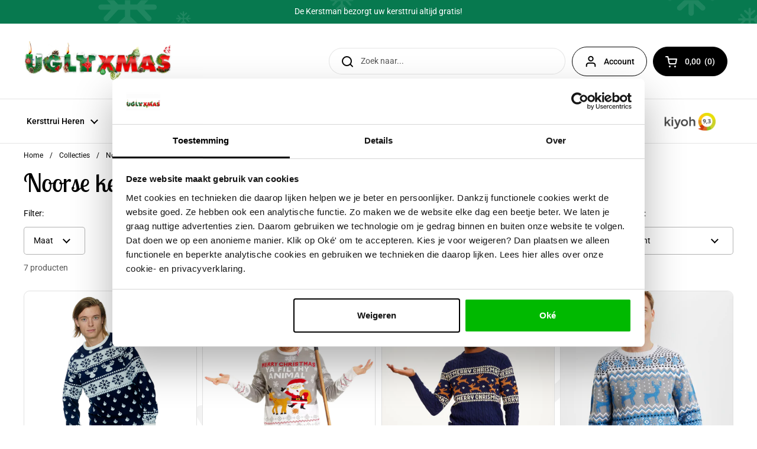

--- FILE ---
content_type: text/html; charset=utf-8
request_url: https://uglyxmas.be/collections/vintage-kersttruien
body_size: 43155
content:
<!doctype html>
<html class="no-js" lang="nl">
<head>

	<meta charset="utf-8">
  <meta http-equiv="X-UA-Compatible" content="IE=edge,chrome=1">
  <meta name="viewport" content="width=device-width, initial-scale=1.0, height=device-height, minimum-scale=1.0">
  <!-- Google Tag Manager -->
<script>(function(w,d,s,l,i){w[l]=w[l]||[];w[l].push({'gtm.start':
new Date().getTime(),event:'gtm.js'});var f=d.getElementsByTagName(s)[0],
j=d.createElement(s),dl=l!='dataLayer'?'&l='+l:'';j.async=true;j.src=
'https://www.googletagmanager.com/gtm.js?id='+i+dl;f.parentNode.insertBefore(j,f);
})(window,document,'script','dataLayer','GTM-59KJ8B4Q');</script>
<!-- End Google Tag Manager --><link rel="shortcut icon" href="//uglyxmas.be/cdn/shop/files/android-icon-48x48.png?crop=center&height=32&v=1663592013&width=32" type="image/png" /><title>Noorse kersttruien heren &ndash; Uglyxmas
</title><meta property="og:type" content="product.group">
  <meta property="og:title" content="Noorse kersttruien heren">
  <meta property="og:image" content="http://uglyxmas.be/cdn/shop/collections/Foto_20-10-2022_12_35_42.png?v=1666356016&width=1024">
  <meta property="og:image:secure_url" content="https://uglyxmas.be/cdn/shop/collections/Foto_20-10-2022_12_35_42.png?v=1666356016&width=1024">
  <meta property="og:image:width" content="1024">
  <meta property="og:image:height" content="1024"><meta property="og:url" content="https://uglyxmas.be/collections/vintage-kersttruien">
<meta property="og:site_name" content="Uglyxmas"><meta name="twitter:card" content="summary"><meta name="twitter:title" content="Noorse kersttruien heren">
  <meta name="twitter:description" content="">
  <meta name="twitter:image" content="https://uglyxmas.be/cdn/shop/collections/Foto_20-10-2022_12_35_42.png?crop=center&height=600&v=1666356016&width=600"><script type="application/ld+json">
  {
    "@context": "http://schema.org",
    "@type": "BreadcrumbList",
  "itemListElement": [{
      "@type": "ListItem",
      "position": 1,
      "name": "Home",
      "item": "https://uglyxmas.nl"
    },{
          "@type": "ListItem",
          "position": 2,
          "name": "Noorse kersttruien heren",
          "item": "https://uglyxmas.nl/collections/vintage-kersttruien"
        }]
  }
  </script><script type="application/ld+json">
  {
    "@context": "http://schema.org",
    "@type" : "Organization",
  "name" : "Uglyxmas",
  "url" : "https://uglyxmas.nl",
  "potentialAction": {
    "@type": "SearchAction",
    "target": "/search?q={search_term}",
    "query-input": "required name=search_term"
  }
  }
  </script><link rel="canonical" href="https://uglyxmas.be/collections/vintage-kersttruien">

  <link rel="preconnect" href="https://cdn.shopify.com"><link rel="preconnect" href="https://fonts.shopifycdn.com" crossorigin><link rel="preload" href="//uglyxmas.be/cdn/fonts/lobster_two/lobstertwo_n4.0b602410ad5f8551799871f3269c276449c903ec.woff2" as="font" type="font/woff2" crossorigin><link rel="preload" href="//uglyxmas.be/cdn/fonts/roboto/roboto_n4.2019d890f07b1852f56ce63ba45b2db45d852cba.woff2" as="font" type="font/woff2" crossorigin><style type="text/css">
@font-face {
  font-family: "Lobster Two";
  font-weight: 400;
  font-style: normal;
  font-display: swap;
  src: url("//uglyxmas.be/cdn/fonts/lobster_two/lobstertwo_n4.0b602410ad5f8551799871f3269c276449c903ec.woff2") format("woff2"),
       url("//uglyxmas.be/cdn/fonts/lobster_two/lobstertwo_n4.951ade9bd3ac6c1cb6b7b727db26bee258c81947.woff") format("woff");
}
@font-face {
  font-family: Roboto;
  font-weight: 400;
  font-style: normal;
  font-display: swap;
  src: url("//uglyxmas.be/cdn/fonts/roboto/roboto_n4.2019d890f07b1852f56ce63ba45b2db45d852cba.woff2") format("woff2"),
       url("//uglyxmas.be/cdn/fonts/roboto/roboto_n4.238690e0007583582327135619c5f7971652fa9d.woff") format("woff");
}
@font-face {
  font-family: Roboto;
  font-weight: 500;
  font-style: normal;
  font-display: swap;
  src: url("//uglyxmas.be/cdn/fonts/roboto/roboto_n5.250d51708d76acbac296b0e21ede8f81de4e37aa.woff2") format("woff2"),
       url("//uglyxmas.be/cdn/fonts/roboto/roboto_n5.535e8c56f4cbbdea416167af50ab0ff1360a3949.woff") format("woff");
}
@font-face {
  font-family: Roboto;
  font-weight: 400;
  font-style: italic;
  font-display: swap;
  src: url("//uglyxmas.be/cdn/fonts/roboto/roboto_i4.57ce898ccda22ee84f49e6b57ae302250655e2d4.woff2") format("woff2"),
       url("//uglyxmas.be/cdn/fonts/roboto/roboto_i4.b21f3bd061cbcb83b824ae8c7671a82587b264bf.woff") format("woff");
}




</style>
<style type="text/css">

  :root {

    /* Font variables */

    --font-stack-headings: "Lobster Two", sans-serif;
    --font-weight-headings: 400;
    --font-style-headings: normal;

    --font-stack-body: Roboto, sans-serif;
    --font-weight-body: 400;--font-weight-body-bold: 500;--font-style-body: normal;--font-weight-buttons: var(--font-weight-body-bold);--font-weight-menu: var(--font-weight-body-bold);--base-headings-size: 62;
    --base-headings-line: 1.2;
    --base-body-size: 14;
    --base-body-line: 1.5;

    --base-menu-size: 14;

    /* Color variables */

    --color-background-header: #ffffff;
    --color-secondary-background-header: rgba(0, 0, 0, 0.08);
    --color-opacity-background-header: rgba(255, 255, 255, 0);
    --color-text-header: #000000;
    --color-foreground-header: #fff;
    --color-accent-header: #3ab877;
    --color-foreground-accent-header: #fff;
    --color-borders-header: rgba(0, 0, 0, 0.1);

    --color-background-main: #ffffff;
    --color-secondary-background-main: rgba(0, 0, 0, 0.08);
    --color-third-background-main: rgba(0, 0, 0, 0.04);
    --color-fourth-background-main: rgba(0, 0, 0, 0.02);
    --color-opacity-background-main: rgba(255, 255, 255, 0);
    --color-text-main: #000000;
    --color-foreground-main: #fff;
    --color-secondary-text-main: rgba(0, 0, 0, 0.6);
    --color-accent-main: #3ab877;
    --color-foreground-accent-main: #fff;
    --color-borders-main: rgba(0, 0, 0, 0.15);

    --color-background-cards: #ffffff;
    --color-text-cards: #000000;
    --color-foreground-cards: #fff;
    --color-secondary-text-cards: rgba(0, 0, 0, 0.6);
    --color-accent-cards: #3ab877;
    --color-foreground-accent-cards: #fff;
    --color-borders-cards: #e1e1e1;

    --color-background-footer: #ffffff;
    --color-text-footer: #000000;
    --color-accent-footer: #3ab877;
    --color-borders-footer: rgba(0, 0, 0, 0.15);

    --color-borders-forms-primary: rgba(0, 0, 0, 0.3);
    --color-borders-forms-secondary: rgba(0, 0, 0, 0.6);

    /* Borders */

    --border-width-cards: 1px;
    --border-radius-cards: 10px;
    --border-width-buttons: 1px;
    --border-radius-buttons: 30px;
    --border-width-forms: 1px;
    --border-radius-forms: 5px;

    /* Layout */
    --grid-gap-original-base: 12px;
    --container-vertical-space-base: 50px;

  }

  .facets__summary, #main select, .sidebar select {
    background-image: url('data:image/svg+xml;utf8,<svg width="13" height="8" fill="none" xmlns="http://www.w3.org/2000/svg"><path d="M1.414.086 7.9 6.57 6.485 7.985 0 1.5 1.414.086Z" fill="%23000000"/><path d="M12.985 1.515 6.5 8 5.085 6.586 11.571.101l1.414 1.414Z" fill="%23000000"/></svg>');
  }

  .card .star-rating__stars {
    background-image: url('data:image/svg+xml;utf8,<svg width="20" height="13" viewBox="0 0 14 13" fill="none" xmlns="http://www.w3.org/2000/svg"><path d="m7 0 1.572 4.837h5.085l-4.114 2.99 1.572 4.836L7 9.673l-4.114 2.99 1.571-4.837-4.114-2.99h5.085L7 0Z" stroke="%23000000" stroke-width="1"/></svg>');
  }
  .card .star-rating__stars-active {
    background-image: url('data:image/svg+xml;utf8,<svg width="20" height="13" viewBox="0 0 14 13" fill="none" xmlns="http://www.w3.org/2000/svg"><path d="m7 0 1.572 4.837h5.085l-4.114 2.99 1.572 4.836L7 9.673l-4.114 2.99 1.571-4.837-4.114-2.99h5.085L7 0Z" fill="%23000000" stroke-width="0"/></svg>');
  }

  .star-rating__stars {
    background-image: url('data:image/svg+xml;utf8,<svg width="20" height="13" viewBox="0 0 14 13" fill="none" xmlns="http://www.w3.org/2000/svg"><path d="m7 0 1.572 4.837h5.085l-4.114 2.99 1.572 4.836L7 9.673l-4.114 2.99 1.571-4.837-4.114-2.99h5.085L7 0Z" stroke="%23000000" stroke-width="1"/></svg>');
  }
  .star-rating__stars-active {
    background-image: url('data:image/svg+xml;utf8,<svg width="20" height="13" viewBox="0 0 14 13" fill="none" xmlns="http://www.w3.org/2000/svg"><path d="m7 0 1.572 4.837h5.085l-4.114 2.99 1.572 4.836L7 9.673l-4.114 2.99 1.571-4.837-4.114-2.99h5.085L7 0Z" fill="%23000000" stroke-width="0"/></svg>');
  }

</style>

<style id="root-height">
  :root {
    --window-height: 100vh;
  }
</style><link href="//uglyxmas.be/cdn/shop/t/4/assets/theme.css?v=63806287292455101931669109359" as="style" rel="preload"><link href="//uglyxmas.be/cdn/shop/t/4/assets/section-header.css?v=55180376225605288591666085621" as="style" rel="preload"><link href="//uglyxmas.be/cdn/shop/t/4/assets/component-product-item.css?v=184341989442498341981666085621" as="style" rel="preload"><link rel="preload" as="image" href="//uglyxmas.be/cdn/shop/products/Foto11-11-2022112100.png?v=1668170755&width=480" imagesrcset="//uglyxmas.be/cdn/shop/products/Foto11-11-2022112100.png?crop=center&height=240&v=1668170755&width=240 240w,//uglyxmas.be/cdn/shop/products/Foto11-11-2022112100.png?crop=center&height=360&v=1668170755&width=360 360w,//uglyxmas.be/cdn/shop/products/Foto11-11-2022112100.png?crop=center&height=420&v=1668170755&width=420 420w,//uglyxmas.be/cdn/shop/products/Foto11-11-2022112100.png?crop=center&height=480&v=1668170755&width=480 480w,//uglyxmas.be/cdn/shop/products/Foto11-11-2022112100.png?crop=center&height=640&v=1668170755&width=640 640w,//uglyxmas.be/cdn/shop/products/Foto11-11-2022112100.png?crop=center&height=840&v=1668170755&width=840 840w,//uglyxmas.be/cdn/shop/products/Foto11-11-2022112100.png?crop=center&height=1080&v=1668170755&width=1080 1080w" imagesizes="(max-width: 359px) calc(100vw - 30px), (max-width: 767px) calc((100vw - 50px) / 2)"><link rel="preload" as="image" href="//uglyxmas.be/cdn/shop/products/Foto10-11-2022110649.png?v=1668076818&width=480" imagesrcset="//uglyxmas.be/cdn/shop/products/Foto10-11-2022110649.png?crop=center&height=240&v=1668076818&width=240 240w,//uglyxmas.be/cdn/shop/products/Foto10-11-2022110649.png?crop=center&height=360&v=1668076818&width=360 360w,//uglyxmas.be/cdn/shop/products/Foto10-11-2022110649.png?crop=center&height=420&v=1668076818&width=420 420w,//uglyxmas.be/cdn/shop/products/Foto10-11-2022110649.png?crop=center&height=480&v=1668076818&width=480 480w,//uglyxmas.be/cdn/shop/products/Foto10-11-2022110649.png?crop=center&height=640&v=1668076818&width=640 640w,//uglyxmas.be/cdn/shop/products/Foto10-11-2022110649.png?crop=center&height=840&v=1668076818&width=840 840w,//uglyxmas.be/cdn/shop/products/Foto10-11-2022110649.png?crop=center&height=1080&v=1668076818&width=1080 1080w" imagesizes="(max-width: 359px) calc(100vw - 30px), (max-width: 767px) calc((100vw - 50px) / 2)"><link href="//uglyxmas.be/cdn/shop/t/4/assets/theme.css?v=63806287292455101931669109359" rel="stylesheet" type="text/css" media="all" />

	<script>window.performance && window.performance.mark && window.performance.mark('shopify.content_for_header.start');</script><meta id="shopify-digital-wallet" name="shopify-digital-wallet" content="/58558382114/digital_wallets/dialog">
<meta name="shopify-checkout-api-token" content="eb4d5049cfcb1bd9a7a6676e643f1b95">
<meta id="in-context-paypal-metadata" data-shop-id="58558382114" data-venmo-supported="false" data-environment="production" data-locale="nl_NL" data-paypal-v4="true" data-currency="EUR">
<link rel="alternate" type="application/atom+xml" title="Feed" href="/collections/vintage-kersttruien.atom" />
<link rel="alternate" hreflang="x-default" href="https://uglyxmas.nl/collections/vintage-kersttruien">
<link rel="alternate" hreflang="nl" href="https://uglyxmas.nl/collections/vintage-kersttruien">
<link rel="alternate" hreflang="de" href="https://uglyxmas.nl/de/collections/vintage-kersttruien">
<link rel="alternate" hreflang="de-DE" href="https://uglyxmas.de/collections/vintage-kersttruien">
<link rel="alternate" hreflang="nl-BE" href="https://uglyxmas.be/collections/vintage-kersttruien">
<link rel="alternate" hreflang="nl-AT" href="https://uglyxmas-nl.myshopify.com/collections/vintage-kersttruien">
<link rel="alternate" hreflang="de-AT" href="https://uglyxmas-nl.myshopify.com/de/collections/vintage-kersttruien">
<link rel="alternate" type="application/json+oembed" href="https://uglyxmas.be/collections/vintage-kersttruien.oembed">
<script async="async" src="/checkouts/internal/preloads.js?locale=nl-BE"></script>
<script id="shopify-features" type="application/json">{"accessToken":"eb4d5049cfcb1bd9a7a6676e643f1b95","betas":["rich-media-storefront-analytics"],"domain":"uglyxmas.be","predictiveSearch":true,"shopId":58558382114,"locale":"nl"}</script>
<script>var Shopify = Shopify || {};
Shopify.shop = "uglyxmas-nl.myshopify.com";
Shopify.locale = "nl";
Shopify.currency = {"active":"EUR","rate":"1.0"};
Shopify.country = "BE";
Shopify.theme = {"name":"Local Changes","id":125919625250,"schema_name":"Local","schema_version":"1.0.6","theme_store_id":1651,"role":"main"};
Shopify.theme.handle = "null";
Shopify.theme.style = {"id":null,"handle":null};
Shopify.cdnHost = "uglyxmas.be/cdn";
Shopify.routes = Shopify.routes || {};
Shopify.routes.root = "/";</script>
<script type="module">!function(o){(o.Shopify=o.Shopify||{}).modules=!0}(window);</script>
<script>!function(o){function n(){var o=[];function n(){o.push(Array.prototype.slice.apply(arguments))}return n.q=o,n}var t=o.Shopify=o.Shopify||{};t.loadFeatures=n(),t.autoloadFeatures=n()}(window);</script>
<script id="shop-js-analytics" type="application/json">{"pageType":"collection"}</script>
<script defer="defer" async type="module" src="//uglyxmas.be/cdn/shopifycloud/shop-js/modules/v2/client.init-shop-cart-sync_6EKkpqRI.nl.esm.js"></script>
<script defer="defer" async type="module" src="//uglyxmas.be/cdn/shopifycloud/shop-js/modules/v2/chunk.common_3amyFQVI.esm.js"></script>
<script type="module">
  await import("//uglyxmas.be/cdn/shopifycloud/shop-js/modules/v2/client.init-shop-cart-sync_6EKkpqRI.nl.esm.js");
await import("//uglyxmas.be/cdn/shopifycloud/shop-js/modules/v2/chunk.common_3amyFQVI.esm.js");

  window.Shopify.SignInWithShop?.initShopCartSync?.({"fedCMEnabled":true,"windoidEnabled":true});

</script>
<script>(function() {
  var isLoaded = false;
  function asyncLoad() {
    if (isLoaded) return;
    isLoaded = true;
    var urls = ["https:\/\/gdprcdn.b-cdn.net\/js\/gdpr_cookie_consent.min.js?shop=uglyxmas-nl.myshopify.com"];
    for (var i = 0; i < urls.length; i++) {
      var s = document.createElement('script');
      s.type = 'text/javascript';
      s.async = true;
      s.src = urls[i];
      var x = document.getElementsByTagName('script')[0];
      x.parentNode.insertBefore(s, x);
    }
  };
  if(window.attachEvent) {
    window.attachEvent('onload', asyncLoad);
  } else {
    window.addEventListener('load', asyncLoad, false);
  }
})();</script>
<script id="__st">var __st={"a":58558382114,"offset":3600,"reqid":"0514117e-8e04-4bac-a736-a06780a7c224-1768415472","pageurl":"uglyxmas.be\/collections\/vintage-kersttruien","u":"ef9940e03d35","p":"collection","rtyp":"collection","rid":275971899426};</script>
<script>window.ShopifyPaypalV4VisibilityTracking = true;</script>
<script id="captcha-bootstrap">!function(){'use strict';const t='contact',e='account',n='new_comment',o=[[t,t],['blogs',n],['comments',n],[t,'customer']],c=[[e,'customer_login'],[e,'guest_login'],[e,'recover_customer_password'],[e,'create_customer']],r=t=>t.map((([t,e])=>`form[action*='/${t}']:not([data-nocaptcha='true']) input[name='form_type'][value='${e}']`)).join(','),a=t=>()=>t?[...document.querySelectorAll(t)].map((t=>t.form)):[];function s(){const t=[...o],e=r(t);return a(e)}const i='password',u='form_key',d=['recaptcha-v3-token','g-recaptcha-response','h-captcha-response',i],f=()=>{try{return window.sessionStorage}catch{return}},m='__shopify_v',_=t=>t.elements[u];function p(t,e,n=!1){try{const o=window.sessionStorage,c=JSON.parse(o.getItem(e)),{data:r}=function(t){const{data:e,action:n}=t;return t[m]||n?{data:e,action:n}:{data:t,action:n}}(c);for(const[e,n]of Object.entries(r))t.elements[e]&&(t.elements[e].value=n);n&&o.removeItem(e)}catch(o){console.error('form repopulation failed',{error:o})}}const l='form_type',E='cptcha';function T(t){t.dataset[E]=!0}const w=window,h=w.document,L='Shopify',v='ce_forms',y='captcha';let A=!1;((t,e)=>{const n=(g='f06e6c50-85a8-45c8-87d0-21a2b65856fe',I='https://cdn.shopify.com/shopifycloud/storefront-forms-hcaptcha/ce_storefront_forms_captcha_hcaptcha.v1.5.2.iife.js',D={infoText:'Beschermd door hCaptcha',privacyText:'Privacy',termsText:'Voorwaarden'},(t,e,n)=>{const o=w[L][v],c=o.bindForm;if(c)return c(t,g,e,D).then(n);var r;o.q.push([[t,g,e,D],n]),r=I,A||(h.body.append(Object.assign(h.createElement('script'),{id:'captcha-provider',async:!0,src:r})),A=!0)});var g,I,D;w[L]=w[L]||{},w[L][v]=w[L][v]||{},w[L][v].q=[],w[L][y]=w[L][y]||{},w[L][y].protect=function(t,e){n(t,void 0,e),T(t)},Object.freeze(w[L][y]),function(t,e,n,w,h,L){const[v,y,A,g]=function(t,e,n){const i=e?o:[],u=t?c:[],d=[...i,...u],f=r(d),m=r(i),_=r(d.filter((([t,e])=>n.includes(e))));return[a(f),a(m),a(_),s()]}(w,h,L),I=t=>{const e=t.target;return e instanceof HTMLFormElement?e:e&&e.form},D=t=>v().includes(t);t.addEventListener('submit',(t=>{const e=I(t);if(!e)return;const n=D(e)&&!e.dataset.hcaptchaBound&&!e.dataset.recaptchaBound,o=_(e),c=g().includes(e)&&(!o||!o.value);(n||c)&&t.preventDefault(),c&&!n&&(function(t){try{if(!f())return;!function(t){const e=f();if(!e)return;const n=_(t);if(!n)return;const o=n.value;o&&e.removeItem(o)}(t);const e=Array.from(Array(32),(()=>Math.random().toString(36)[2])).join('');!function(t,e){_(t)||t.append(Object.assign(document.createElement('input'),{type:'hidden',name:u})),t.elements[u].value=e}(t,e),function(t,e){const n=f();if(!n)return;const o=[...t.querySelectorAll(`input[type='${i}']`)].map((({name:t})=>t)),c=[...d,...o],r={};for(const[a,s]of new FormData(t).entries())c.includes(a)||(r[a]=s);n.setItem(e,JSON.stringify({[m]:1,action:t.action,data:r}))}(t,e)}catch(e){console.error('failed to persist form',e)}}(e),e.submit())}));const S=(t,e)=>{t&&!t.dataset[E]&&(n(t,e.some((e=>e===t))),T(t))};for(const o of['focusin','change'])t.addEventListener(o,(t=>{const e=I(t);D(e)&&S(e,y())}));const B=e.get('form_key'),M=e.get(l),P=B&&M;t.addEventListener('DOMContentLoaded',(()=>{const t=y();if(P)for(const e of t)e.elements[l].value===M&&p(e,B);[...new Set([...A(),...v().filter((t=>'true'===t.dataset.shopifyCaptcha))])].forEach((e=>S(e,t)))}))}(h,new URLSearchParams(w.location.search),n,t,e,['guest_login'])})(!0,!0)}();</script>
<script integrity="sha256-4kQ18oKyAcykRKYeNunJcIwy7WH5gtpwJnB7kiuLZ1E=" data-source-attribution="shopify.loadfeatures" defer="defer" src="//uglyxmas.be/cdn/shopifycloud/storefront/assets/storefront/load_feature-a0a9edcb.js" crossorigin="anonymous"></script>
<script data-source-attribution="shopify.dynamic_checkout.dynamic.init">var Shopify=Shopify||{};Shopify.PaymentButton=Shopify.PaymentButton||{isStorefrontPortableWallets:!0,init:function(){window.Shopify.PaymentButton.init=function(){};var t=document.createElement("script");t.src="https://uglyxmas.be/cdn/shopifycloud/portable-wallets/latest/portable-wallets.nl.js",t.type="module",document.head.appendChild(t)}};
</script>
<script data-source-attribution="shopify.dynamic_checkout.buyer_consent">
  function portableWalletsHideBuyerConsent(e){var t=document.getElementById("shopify-buyer-consent"),n=document.getElementById("shopify-subscription-policy-button");t&&n&&(t.classList.add("hidden"),t.setAttribute("aria-hidden","true"),n.removeEventListener("click",e))}function portableWalletsShowBuyerConsent(e){var t=document.getElementById("shopify-buyer-consent"),n=document.getElementById("shopify-subscription-policy-button");t&&n&&(t.classList.remove("hidden"),t.removeAttribute("aria-hidden"),n.addEventListener("click",e))}window.Shopify?.PaymentButton&&(window.Shopify.PaymentButton.hideBuyerConsent=portableWalletsHideBuyerConsent,window.Shopify.PaymentButton.showBuyerConsent=portableWalletsShowBuyerConsent);
</script>
<script data-source-attribution="shopify.dynamic_checkout.cart.bootstrap">document.addEventListener("DOMContentLoaded",(function(){function t(){return document.querySelector("shopify-accelerated-checkout-cart, shopify-accelerated-checkout")}if(t())Shopify.PaymentButton.init();else{new MutationObserver((function(e,n){t()&&(Shopify.PaymentButton.init(),n.disconnect())})).observe(document.body,{childList:!0,subtree:!0})}}));
</script>
<link id="shopify-accelerated-checkout-styles" rel="stylesheet" media="screen" href="https://uglyxmas.be/cdn/shopifycloud/portable-wallets/latest/accelerated-checkout-backwards-compat.css" crossorigin="anonymous">
<style id="shopify-accelerated-checkout-cart">
        #shopify-buyer-consent {
  margin-top: 1em;
  display: inline-block;
  width: 100%;
}

#shopify-buyer-consent.hidden {
  display: none;
}

#shopify-subscription-policy-button {
  background: none;
  border: none;
  padding: 0;
  text-decoration: underline;
  font-size: inherit;
  cursor: pointer;
}

#shopify-subscription-policy-button::before {
  box-shadow: none;
}

      </style>

<script>window.performance && window.performance.mark && window.performance.mark('shopify.content_for_header.end');</script>

  <script>
    const rbi = [];
    const ribSetSize = (img) => {
      if ( img.offsetWidth / img.dataset.ratio < img.offsetHeight ) {
        img.setAttribute('sizes', `${Math.ceil(img.offsetHeight * img.dataset.ratio)}px`);
      } else {
        img.setAttribute('sizes', `${Math.ceil(img.offsetWidth)}px`);
      }
    }
    const debounce = (fn, wait) => {
      let t;
      return (...args) => {
        clearTimeout(t);
        t = setTimeout(() => fn.apply(this, args), wait);
      };
    }
    window.KEYCODES = {
      TAB: 9,
      ESC: 27,
      DOWN: 40,
      RIGHT: 39,
      UP: 38,
      LEFT: 37,
      RETURN: 13
    };
    window.addEventListener('resize', debounce(()=>{
      for ( let img of rbi ) {
        ribSetSize(img);
      }
    }, 250));
  </script><noscript>
    <link rel="stylesheet" href="//uglyxmas.be/cdn/shop/t/4/assets/theme-noscript.css?v=34904310004456497621666085621">
  </noscript>


  <!-- Google tag (gtag.js) -->
<script async src="https://www.googletagmanager.com/gtag/js?id=G-YSNT3HQFFP"></script>
<script>
  window.dataLayer = window.dataLayer || [];
  function gtag(){dataLayer.push(arguments);}
  gtag('js', new Date());

  gtag('config', 'G-YSNT3HQFFP');
</script>
  
  <meta name="google-site-verification" content="zyFHMw1IzOeCTc_zF_tX_-g3b7IRGDA035uF3l5-67U" /><link href="https://monorail-edge.shopifysvc.com" rel="dns-prefetch">
<script>(function(){if ("sendBeacon" in navigator && "performance" in window) {try {var session_token_from_headers = performance.getEntriesByType('navigation')[0].serverTiming.find(x => x.name == '_s').description;} catch {var session_token_from_headers = undefined;}var session_cookie_matches = document.cookie.match(/_shopify_s=([^;]*)/);var session_token_from_cookie = session_cookie_matches && session_cookie_matches.length === 2 ? session_cookie_matches[1] : "";var session_token = session_token_from_headers || session_token_from_cookie || "";function handle_abandonment_event(e) {var entries = performance.getEntries().filter(function(entry) {return /monorail-edge.shopifysvc.com/.test(entry.name);});if (!window.abandonment_tracked && entries.length === 0) {window.abandonment_tracked = true;var currentMs = Date.now();var navigation_start = performance.timing.navigationStart;var payload = {shop_id: 58558382114,url: window.location.href,navigation_start,duration: currentMs - navigation_start,session_token,page_type: "collection"};window.navigator.sendBeacon("https://monorail-edge.shopifysvc.com/v1/produce", JSON.stringify({schema_id: "online_store_buyer_site_abandonment/1.1",payload: payload,metadata: {event_created_at_ms: currentMs,event_sent_at_ms: currentMs}}));}}window.addEventListener('pagehide', handle_abandonment_event);}}());</script>
<script id="web-pixels-manager-setup">(function e(e,d,r,n,o){if(void 0===o&&(o={}),!Boolean(null===(a=null===(i=window.Shopify)||void 0===i?void 0:i.analytics)||void 0===a?void 0:a.replayQueue)){var i,a;window.Shopify=window.Shopify||{};var t=window.Shopify;t.analytics=t.analytics||{};var s=t.analytics;s.replayQueue=[],s.publish=function(e,d,r){return s.replayQueue.push([e,d,r]),!0};try{self.performance.mark("wpm:start")}catch(e){}var l=function(){var e={modern:/Edge?\/(1{2}[4-9]|1[2-9]\d|[2-9]\d{2}|\d{4,})\.\d+(\.\d+|)|Firefox\/(1{2}[4-9]|1[2-9]\d|[2-9]\d{2}|\d{4,})\.\d+(\.\d+|)|Chrom(ium|e)\/(9{2}|\d{3,})\.\d+(\.\d+|)|(Maci|X1{2}).+ Version\/(15\.\d+|(1[6-9]|[2-9]\d|\d{3,})\.\d+)([,.]\d+|)( \(\w+\)|)( Mobile\/\w+|) Safari\/|Chrome.+OPR\/(9{2}|\d{3,})\.\d+\.\d+|(CPU[ +]OS|iPhone[ +]OS|CPU[ +]iPhone|CPU IPhone OS|CPU iPad OS)[ +]+(15[._]\d+|(1[6-9]|[2-9]\d|\d{3,})[._]\d+)([._]\d+|)|Android:?[ /-](13[3-9]|1[4-9]\d|[2-9]\d{2}|\d{4,})(\.\d+|)(\.\d+|)|Android.+Firefox\/(13[5-9]|1[4-9]\d|[2-9]\d{2}|\d{4,})\.\d+(\.\d+|)|Android.+Chrom(ium|e)\/(13[3-9]|1[4-9]\d|[2-9]\d{2}|\d{4,})\.\d+(\.\d+|)|SamsungBrowser\/([2-9]\d|\d{3,})\.\d+/,legacy:/Edge?\/(1[6-9]|[2-9]\d|\d{3,})\.\d+(\.\d+|)|Firefox\/(5[4-9]|[6-9]\d|\d{3,})\.\d+(\.\d+|)|Chrom(ium|e)\/(5[1-9]|[6-9]\d|\d{3,})\.\d+(\.\d+|)([\d.]+$|.*Safari\/(?![\d.]+ Edge\/[\d.]+$))|(Maci|X1{2}).+ Version\/(10\.\d+|(1[1-9]|[2-9]\d|\d{3,})\.\d+)([,.]\d+|)( \(\w+\)|)( Mobile\/\w+|) Safari\/|Chrome.+OPR\/(3[89]|[4-9]\d|\d{3,})\.\d+\.\d+|(CPU[ +]OS|iPhone[ +]OS|CPU[ +]iPhone|CPU IPhone OS|CPU iPad OS)[ +]+(10[._]\d+|(1[1-9]|[2-9]\d|\d{3,})[._]\d+)([._]\d+|)|Android:?[ /-](13[3-9]|1[4-9]\d|[2-9]\d{2}|\d{4,})(\.\d+|)(\.\d+|)|Mobile Safari.+OPR\/([89]\d|\d{3,})\.\d+\.\d+|Android.+Firefox\/(13[5-9]|1[4-9]\d|[2-9]\d{2}|\d{4,})\.\d+(\.\d+|)|Android.+Chrom(ium|e)\/(13[3-9]|1[4-9]\d|[2-9]\d{2}|\d{4,})\.\d+(\.\d+|)|Android.+(UC? ?Browser|UCWEB|U3)[ /]?(15\.([5-9]|\d{2,})|(1[6-9]|[2-9]\d|\d{3,})\.\d+)\.\d+|SamsungBrowser\/(5\.\d+|([6-9]|\d{2,})\.\d+)|Android.+MQ{2}Browser\/(14(\.(9|\d{2,})|)|(1[5-9]|[2-9]\d|\d{3,})(\.\d+|))(\.\d+|)|K[Aa][Ii]OS\/(3\.\d+|([4-9]|\d{2,})\.\d+)(\.\d+|)/},d=e.modern,r=e.legacy,n=navigator.userAgent;return n.match(d)?"modern":n.match(r)?"legacy":"unknown"}(),u="modern"===l?"modern":"legacy",c=(null!=n?n:{modern:"",legacy:""})[u],f=function(e){return[e.baseUrl,"/wpm","/b",e.hashVersion,"modern"===e.buildTarget?"m":"l",".js"].join("")}({baseUrl:d,hashVersion:r,buildTarget:u}),m=function(e){var d=e.version,r=e.bundleTarget,n=e.surface,o=e.pageUrl,i=e.monorailEndpoint;return{emit:function(e){var a=e.status,t=e.errorMsg,s=(new Date).getTime(),l=JSON.stringify({metadata:{event_sent_at_ms:s},events:[{schema_id:"web_pixels_manager_load/3.1",payload:{version:d,bundle_target:r,page_url:o,status:a,surface:n,error_msg:t},metadata:{event_created_at_ms:s}}]});if(!i)return console&&console.warn&&console.warn("[Web Pixels Manager] No Monorail endpoint provided, skipping logging."),!1;try{return self.navigator.sendBeacon.bind(self.navigator)(i,l)}catch(e){}var u=new XMLHttpRequest;try{return u.open("POST",i,!0),u.setRequestHeader("Content-Type","text/plain"),u.send(l),!0}catch(e){return console&&console.warn&&console.warn("[Web Pixels Manager] Got an unhandled error while logging to Monorail."),!1}}}}({version:r,bundleTarget:l,surface:e.surface,pageUrl:self.location.href,monorailEndpoint:e.monorailEndpoint});try{o.browserTarget=l,function(e){var d=e.src,r=e.async,n=void 0===r||r,o=e.onload,i=e.onerror,a=e.sri,t=e.scriptDataAttributes,s=void 0===t?{}:t,l=document.createElement("script"),u=document.querySelector("head"),c=document.querySelector("body");if(l.async=n,l.src=d,a&&(l.integrity=a,l.crossOrigin="anonymous"),s)for(var f in s)if(Object.prototype.hasOwnProperty.call(s,f))try{l.dataset[f]=s[f]}catch(e){}if(o&&l.addEventListener("load",o),i&&l.addEventListener("error",i),u)u.appendChild(l);else{if(!c)throw new Error("Did not find a head or body element to append the script");c.appendChild(l)}}({src:f,async:!0,onload:function(){if(!function(){var e,d;return Boolean(null===(d=null===(e=window.Shopify)||void 0===e?void 0:e.analytics)||void 0===d?void 0:d.initialized)}()){var d=window.webPixelsManager.init(e)||void 0;if(d){var r=window.Shopify.analytics;r.replayQueue.forEach((function(e){var r=e[0],n=e[1],o=e[2];d.publishCustomEvent(r,n,o)})),r.replayQueue=[],r.publish=d.publishCustomEvent,r.visitor=d.visitor,r.initialized=!0}}},onerror:function(){return m.emit({status:"failed",errorMsg:"".concat(f," has failed to load")})},sri:function(e){var d=/^sha384-[A-Za-z0-9+/=]+$/;return"string"==typeof e&&d.test(e)}(c)?c:"",scriptDataAttributes:o}),m.emit({status:"loading"})}catch(e){m.emit({status:"failed",errorMsg:(null==e?void 0:e.message)||"Unknown error"})}}})({shopId: 58558382114,storefrontBaseUrl: "https://uglyxmas.nl",extensionsBaseUrl: "https://extensions.shopifycdn.com/cdn/shopifycloud/web-pixels-manager",monorailEndpoint: "https://monorail-edge.shopifysvc.com/unstable/produce_batch",surface: "storefront-renderer",enabledBetaFlags: ["2dca8a86","a0d5f9d2"],webPixelsConfigList: [{"id":"87621959","eventPayloadVersion":"1","runtimeContext":"LAX","scriptVersion":"1","type":"CUSTOM","privacyPurposes":[],"name":"Google Tag Manager"},{"id":"87654727","eventPayloadVersion":"1","runtimeContext":"LAX","scriptVersion":"1","type":"CUSTOM","privacyPurposes":[],"name":"Google Purchase Tracking"},{"id":"127041863","eventPayloadVersion":"1","runtimeContext":"LAX","scriptVersion":"1","type":"CUSTOM","privacyPurposes":[],"name":"Purchase websensepro"},{"id":"189038919","eventPayloadVersion":"v1","runtimeContext":"LAX","scriptVersion":"1","type":"CUSTOM","privacyPurposes":["ANALYTICS"],"name":"Google Analytics tag (migrated)"},{"id":"shopify-app-pixel","configuration":"{}","eventPayloadVersion":"v1","runtimeContext":"STRICT","scriptVersion":"0450","apiClientId":"shopify-pixel","type":"APP","privacyPurposes":["ANALYTICS","MARKETING"]},{"id":"shopify-custom-pixel","eventPayloadVersion":"v1","runtimeContext":"LAX","scriptVersion":"0450","apiClientId":"shopify-pixel","type":"CUSTOM","privacyPurposes":["ANALYTICS","MARKETING"]}],isMerchantRequest: false,initData: {"shop":{"name":"Uglyxmas","paymentSettings":{"currencyCode":"EUR"},"myshopifyDomain":"uglyxmas-nl.myshopify.com","countryCode":"NL","storefrontUrl":"https:\/\/uglyxmas.be"},"customer":null,"cart":null,"checkout":null,"productVariants":[],"purchasingCompany":null},},"https://uglyxmas.be/cdn","7cecd0b6w90c54c6cpe92089d5m57a67346",{"modern":"","legacy":""},{"shopId":"58558382114","storefrontBaseUrl":"https:\/\/uglyxmas.nl","extensionBaseUrl":"https:\/\/extensions.shopifycdn.com\/cdn\/shopifycloud\/web-pixels-manager","surface":"storefront-renderer","enabledBetaFlags":"[\"2dca8a86\", \"a0d5f9d2\"]","isMerchantRequest":"false","hashVersion":"7cecd0b6w90c54c6cpe92089d5m57a67346","publish":"custom","events":"[[\"page_viewed\",{}],[\"collection_viewed\",{\"collection\":{\"id\":\"275971899426\",\"title\":\"Noorse kersttruien heren\",\"productVariants\":[{\"price\":{\"amount\":19.95,\"currencyCode\":\"EUR\"},\"product\":{\"title\":\"Klassiek Blauw\",\"vendor\":\"Uglyxmas\",\"id\":\"7156588675106\",\"untranslatedTitle\":\"Klassiek Blauw\",\"url\":\"\/products\/kopie-van-klassiek-blauw\",\"type\":\"\"},\"id\":\"48677211210055\",\"image\":{\"src\":\"\/\/uglyxmas.be\/cdn\/shop\/products\/Foto11-11-2022112100.png?v=1668170755\"},\"sku\":\"UX106XS-H\",\"title\":\"XS\",\"untranslatedTitle\":\"XS\"},{\"price\":{\"amount\":14.95,\"currencyCode\":\"EUR\"},\"product\":{\"title\":\"Merry Christmas, Ya Filthy Animal Grey\",\"vendor\":\"Uglyxmas\",\"id\":\"7156590444578\",\"untranslatedTitle\":\"Merry Christmas, Ya Filthy Animal Grey\",\"url\":\"\/products\/kopie-van-merry-christmas-ya-filthy-animal-grey\",\"type\":\"\"},\"id\":\"48656280289607\",\"image\":{\"src\":\"\/\/uglyxmas.be\/cdn\/shop\/products\/Foto10-11-2022110649.png?v=1668076818\"},\"sku\":\"UX120XS-H\",\"title\":\"XS\",\"untranslatedTitle\":\"XS\"},{\"price\":{\"amount\":19.95,\"currencyCode\":\"EUR\"},\"product\":{\"title\":\"Traditioneel \u0026 Stijlvol Blauw\",\"vendor\":\"Christmas Sweats ApS\",\"id\":\"8882556436807\",\"untranslatedTitle\":\"Traditioneel \u0026 Stijlvol Blauw\",\"url\":\"\/products\/kersttrui-traditioneel-en-stijlvol-blauw-heren\",\"type\":\"Julesweater i Bomuld\"},\"id\":\"48632071094599\",\"image\":{\"src\":\"\/\/uglyxmas.be\/cdn\/shop\/products\/Julesweaters_7189.jpg?v=1698144932\"},\"sku\":\"UX51XL-H\",\"title\":\"XL\",\"untranslatedTitle\":\"XL\"},{\"price\":{\"amount\":14.95,\"currencyCode\":\"EUR\"},\"product\":{\"title\":\"Traditioneel Blauw\",\"vendor\":\"Christmas Sweats ApS\",\"id\":\"8882551193927\",\"untranslatedTitle\":\"Traditioneel Blauw\",\"url\":\"\/products\/traditionel-julesweater-herre\",\"type\":\"Julesweater\"},\"id\":\"48632045601095\",\"image\":{\"src\":\"\/\/uglyxmas.be\/cdn\/shop\/products\/Julesweaters_140922_1679.jpg?v=1698144709\"},\"sku\":\"22ACRA18-XS\",\"title\":\"XS\",\"untranslatedTitle\":\"XS\"},{\"price\":{\"amount\":14.95,\"currencyCode\":\"EUR\"},\"product\":{\"title\":\"Ho, Ho, Ho's from the Naughty List\",\"vendor\":\"Christmas Sweats\",\"id\":\"8878985806151\",\"untranslatedTitle\":\"Ho, Ho, Ho's from the Naughty List\",\"url\":\"\/products\/the-stolen-naughty-list\",\"type\":\"Christmas sweater\"},\"id\":\"48619190944071\",\"image\":{\"src\":\"\/\/uglyxmas.be\/cdn\/shop\/products\/JulS_111023_2126.jpg?v=1697888595\"},\"sku\":\"23ACRA1-XS\",\"title\":\"XS\",\"untranslatedTitle\":\"XS\"},{\"price\":{\"amount\":19.95,\"currencyCode\":\"EUR\"},\"product\":{\"title\":\"De Vrolijke Kersttrui\",\"vendor\":\"Uglyxmas\",\"id\":\"10413248741703\",\"untranslatedTitle\":\"De Vrolijke Kersttrui\",\"url\":\"\/products\/de-vrolijke-kersttrui\",\"type\":\"Julesweater\"},\"id\":\"52496872276295\",\"image\":{\"src\":\"\/\/uglyxmas.be\/cdn\/shop\/files\/6539136860215-1-ORG9_39_mand_54c8327e-25c1-4e7b-8f34-a05c791e5609.webp?v=1760004740\"},\"sku\":\"ORG9-S\/XS\",\"title\":\"XS\",\"untranslatedTitle\":\"XS\"},{\"price\":{\"amount\":19.95,\"currencyCode\":\"EUR\"},\"product\":{\"title\":\"De Stijlvolle Coltrui\",\"vendor\":\"Uglyxmas\",\"id\":\"10414903558471\",\"untranslatedTitle\":\"De Stijlvolle Coltrui\",\"url\":\"\/products\/de-stijlvolle-coltrui\",\"type\":\"Julesweater\"},\"id\":\"52504201199943\",\"image\":{\"src\":\"\/\/uglyxmas.be\/cdn\/shop\/files\/DeStijlvolleColtrui1.webp?v=1760098793\"},\"sku\":\"22ORGA21-S\/XS\",\"title\":\"XS\",\"untranslatedTitle\":\"XS\"}]}}]]"});</script><script>
  window.ShopifyAnalytics = window.ShopifyAnalytics || {};
  window.ShopifyAnalytics.meta = window.ShopifyAnalytics.meta || {};
  window.ShopifyAnalytics.meta.currency = 'EUR';
  var meta = {"products":[{"id":7156588675106,"gid":"gid:\/\/shopify\/Product\/7156588675106","vendor":"Uglyxmas","type":"","handle":"kopie-van-klassiek-blauw","variants":[{"id":48677211210055,"price":1995,"name":"Klassiek Blauw - XS","public_title":"XS","sku":"UX106XS-H"},{"id":40961784872994,"price":1995,"name":"Klassiek Blauw - S","public_title":"S","sku":"UX106S-H"},{"id":40961784905762,"price":1995,"name":"Klassiek Blauw - M","public_title":"M","sku":"UX106M-H"},{"id":40961784938530,"price":1995,"name":"Klassiek Blauw - L","public_title":"L","sku":"UX106L-H"},{"id":40961784971298,"price":1995,"name":"Klassiek Blauw - XL","public_title":"XL","sku":"UX106XL-H"},{"id":40961785004066,"price":1995,"name":"Klassiek Blauw - XXL","public_title":"XXL","sku":"UX1062XL-H"},{"id":40961785036834,"price":1995,"name":"Klassiek Blauw - XXXL","public_title":"XXXL","sku":"UX1063XL-H"},{"id":40961785069602,"price":1995,"name":"Klassiek Blauw - XXXXL","public_title":"XXXXL","sku":"UX1064XL-H"}],"remote":false},{"id":7156590444578,"gid":"gid:\/\/shopify\/Product\/7156590444578","vendor":"Uglyxmas","type":"","handle":"kopie-van-merry-christmas-ya-filthy-animal-grey","variants":[{"id":48656280289607,"price":1495,"name":"Merry Christmas, Ya Filthy Animal Grey - XS","public_title":"XS","sku":"UX120XS-H"},{"id":40961805025314,"price":1495,"name":"Merry Christmas, Ya Filthy Animal Grey - S","public_title":"S","sku":"UX120S-H"},{"id":40961805058082,"price":1495,"name":"Merry Christmas, Ya Filthy Animal Grey - M","public_title":"M","sku":"UX120M-H"},{"id":40961805090850,"price":1495,"name":"Merry Christmas, Ya Filthy Animal Grey - L","public_title":"L","sku":"UX120L-H"},{"id":40961805123618,"price":1495,"name":"Merry Christmas, Ya Filthy Animal Grey - XL","public_title":"XL","sku":"UX120XL-H"},{"id":40961805156386,"price":1495,"name":"Merry Christmas, Ya Filthy Animal Grey - XXL","public_title":"XXL","sku":"UX1202XL-H"},{"id":40961805189154,"price":1495,"name":"Merry Christmas, Ya Filthy Animal Grey - XXXL","public_title":"XXXL","sku":"UX1203XL-H"},{"id":40961805221922,"price":1495,"name":"Merry Christmas, Ya Filthy Animal Grey - XXXXL","public_title":"XXXXL","sku":"UX1204XL-H"}],"remote":false},{"id":8882556436807,"gid":"gid:\/\/shopify\/Product\/8882556436807","vendor":"Christmas Sweats ApS","type":"Julesweater i Bomuld","handle":"kersttrui-traditioneel-en-stijlvol-blauw-heren","variants":[{"id":48632071094599,"price":1995,"name":"Traditioneel \u0026 Stijlvol Blauw - XL","public_title":"XL","sku":"UX51XL-H"},{"id":48632071160135,"price":1995,"name":"Traditioneel \u0026 Stijlvol Blauw - 3XL","public_title":"3XL","sku":"UX513XL-H"}],"remote":false},{"id":8882551193927,"gid":"gid:\/\/shopify\/Product\/8882551193927","vendor":"Christmas Sweats ApS","type":"Julesweater","handle":"traditionel-julesweater-herre","variants":[{"id":48632045601095,"price":1495,"name":"Traditioneel Blauw - XS","public_title":"XS","sku":"22ACRA18-XS"},{"id":48632045633863,"price":1495,"name":"Traditioneel Blauw - S","public_title":"S","sku":"22ACRA18-S"},{"id":48632045666631,"price":1495,"name":"Traditioneel Blauw - M","public_title":"M","sku":"22ACRA18-M"},{"id":48632045699399,"price":1495,"name":"Traditioneel Blauw - L","public_title":"L","sku":"22ACRA18-L"},{"id":48632045732167,"price":1495,"name":"Traditioneel Blauw - XL","public_title":"XL","sku":"22ACRA18-XL"},{"id":48632045764935,"price":1495,"name":"Traditioneel Blauw - XXL","public_title":"XXL","sku":"22ACRA18-XXL"},{"id":48632045830471,"price":1495,"name":"Traditioneel Blauw - 3XL","public_title":"3XL","sku":"22ACRA18-3XL"},{"id":48632045896007,"price":1495,"name":"Traditioneel Blauw - 4XL","public_title":"4XL","sku":"22ACRA18-4XL"},{"id":48632045961543,"price":1495,"name":"Traditioneel Blauw - XXS","public_title":"XXS","sku":"22ACRA18-XXS"}],"remote":false},{"id":8878985806151,"gid":"gid:\/\/shopify\/Product\/8878985806151","vendor":"Christmas Sweats","type":"Christmas sweater","handle":"the-stolen-naughty-list","variants":[{"id":48619190944071,"price":1495,"name":"Ho, Ho, Ho's from the Naughty List - XS","public_title":"XS","sku":"23ACRA1-XS"},{"id":48619190976839,"price":1495,"name":"Ho, Ho, Ho's from the Naughty List - S","public_title":"S","sku":"23ACRA1-S"},{"id":48619191009607,"price":1495,"name":"Ho, Ho, Ho's from the Naughty List - M","public_title":"M","sku":"23ACRA1-M"},{"id":48619191075143,"price":1495,"name":"Ho, Ho, Ho's from the Naughty List - L","public_title":"L","sku":"23ACRA1-L"},{"id":48619191107911,"price":1495,"name":"Ho, Ho, Ho's from the Naughty List - XL","public_title":"XL","sku":"23ACRA1-XL"},{"id":48619191140679,"price":1495,"name":"Ho, Ho, Ho's from the Naughty List - 2XL","public_title":"2XL","sku":"23ACRA1-2XL"},{"id":48619191173447,"price":1495,"name":"Ho, Ho, Ho's from the Naughty List - 3XL","public_title":"3XL","sku":"23ACRA1-3XL"},{"id":48619191206215,"price":1495,"name":"Ho, Ho, Ho's from the Naughty List - 4XL","public_title":"4XL","sku":"23ACRA1-4XL"}],"remote":false},{"id":10413248741703,"gid":"gid:\/\/shopify\/Product\/10413248741703","vendor":"Uglyxmas","type":"Julesweater","handle":"de-vrolijke-kersttrui","variants":[{"id":52496872276295,"price":1995,"name":"De Vrolijke Kersttrui - XS","public_title":"XS","sku":"ORG9-S\/XS"},{"id":52496872309063,"price":1995,"name":"De Vrolijke Kersttrui - S","public_title":"S","sku":"ORG9-M\/S"},{"id":52496872341831,"price":1995,"name":"De Vrolijke Kersttrui - M","public_title":"M","sku":"ORG9-L\/M"},{"id":52496872374599,"price":1995,"name":"De Vrolijke Kersttrui - L","public_title":"L","sku":"ORG9-XL\/L"},{"id":52496872407367,"price":1995,"name":"De Vrolijke Kersttrui - XL","public_title":"XL","sku":"ORG9-2XL\/XL"},{"id":52496872440135,"price":1995,"name":"De Vrolijke Kersttrui - 2XL","public_title":"2XL","sku":"ORG9-3XL\/2XL"},{"id":52496872472903,"price":1995,"name":"De Vrolijke Kersttrui - 3XL","public_title":"3XL","sku":"ORG9-4XL\/3XL"},{"id":52496872505671,"price":1995,"name":"De Vrolijke Kersttrui - 4XL","public_title":"4XL","sku":"ORG9-5XL\/4XL"}],"remote":false},{"id":10414903558471,"gid":"gid:\/\/shopify\/Product\/10414903558471","vendor":"Uglyxmas","type":"Julesweater","handle":"de-stijlvolle-coltrui","variants":[{"id":52504201199943,"price":1995,"name":"De Stijlvolle Coltrui - XS","public_title":"XS","sku":"22ORGA21-S\/XS"},{"id":52504201232711,"price":1995,"name":"De Stijlvolle Coltrui - S","public_title":"S","sku":"22ORGA21-M\/S"},{"id":52504201265479,"price":1995,"name":"De Stijlvolle Coltrui - M","public_title":"M","sku":"22ORGA21-L\/M"},{"id":52504201298247,"price":1995,"name":"De Stijlvolle Coltrui - L","public_title":"L","sku":"22ORGA21-XL\/L"},{"id":52504201331015,"price":1995,"name":"De Stijlvolle Coltrui - XL","public_title":"XL","sku":"22ORGA21-2XL\/XL"},{"id":52504201363783,"price":1995,"name":"De Stijlvolle Coltrui - 2XL","public_title":"2XL","sku":"22ORGA21-3XL\/2XL"},{"id":52504201396551,"price":1995,"name":"De Stijlvolle Coltrui - 3XL","public_title":"3XL","sku":"22ORGA21-4XL\/3XL"},{"id":52504201429319,"price":1995,"name":"De Stijlvolle Coltrui - 4XL","public_title":"4XL","sku":"22ORGA21-5XL\/4XL"}],"remote":false}],"page":{"pageType":"collection","resourceType":"collection","resourceId":275971899426,"requestId":"0514117e-8e04-4bac-a736-a06780a7c224-1768415472"}};
  for (var attr in meta) {
    window.ShopifyAnalytics.meta[attr] = meta[attr];
  }
</script>
<script class="analytics">
  (function () {
    var customDocumentWrite = function(content) {
      var jquery = null;

      if (window.jQuery) {
        jquery = window.jQuery;
      } else if (window.Checkout && window.Checkout.$) {
        jquery = window.Checkout.$;
      }

      if (jquery) {
        jquery('body').append(content);
      }
    };

    var hasLoggedConversion = function(token) {
      if (token) {
        return document.cookie.indexOf('loggedConversion=' + token) !== -1;
      }
      return false;
    }

    var setCookieIfConversion = function(token) {
      if (token) {
        var twoMonthsFromNow = new Date(Date.now());
        twoMonthsFromNow.setMonth(twoMonthsFromNow.getMonth() + 2);

        document.cookie = 'loggedConversion=' + token + '; expires=' + twoMonthsFromNow;
      }
    }

    var trekkie = window.ShopifyAnalytics.lib = window.trekkie = window.trekkie || [];
    if (trekkie.integrations) {
      return;
    }
    trekkie.methods = [
      'identify',
      'page',
      'ready',
      'track',
      'trackForm',
      'trackLink'
    ];
    trekkie.factory = function(method) {
      return function() {
        var args = Array.prototype.slice.call(arguments);
        args.unshift(method);
        trekkie.push(args);
        return trekkie;
      };
    };
    for (var i = 0; i < trekkie.methods.length; i++) {
      var key = trekkie.methods[i];
      trekkie[key] = trekkie.factory(key);
    }
    trekkie.load = function(config) {
      trekkie.config = config || {};
      trekkie.config.initialDocumentCookie = document.cookie;
      var first = document.getElementsByTagName('script')[0];
      var script = document.createElement('script');
      script.type = 'text/javascript';
      script.onerror = function(e) {
        var scriptFallback = document.createElement('script');
        scriptFallback.type = 'text/javascript';
        scriptFallback.onerror = function(error) {
                var Monorail = {
      produce: function produce(monorailDomain, schemaId, payload) {
        var currentMs = new Date().getTime();
        var event = {
          schema_id: schemaId,
          payload: payload,
          metadata: {
            event_created_at_ms: currentMs,
            event_sent_at_ms: currentMs
          }
        };
        return Monorail.sendRequest("https://" + monorailDomain + "/v1/produce", JSON.stringify(event));
      },
      sendRequest: function sendRequest(endpointUrl, payload) {
        // Try the sendBeacon API
        if (window && window.navigator && typeof window.navigator.sendBeacon === 'function' && typeof window.Blob === 'function' && !Monorail.isIos12()) {
          var blobData = new window.Blob([payload], {
            type: 'text/plain'
          });

          if (window.navigator.sendBeacon(endpointUrl, blobData)) {
            return true;
          } // sendBeacon was not successful

        } // XHR beacon

        var xhr = new XMLHttpRequest();

        try {
          xhr.open('POST', endpointUrl);
          xhr.setRequestHeader('Content-Type', 'text/plain');
          xhr.send(payload);
        } catch (e) {
          console.log(e);
        }

        return false;
      },
      isIos12: function isIos12() {
        return window.navigator.userAgent.lastIndexOf('iPhone; CPU iPhone OS 12_') !== -1 || window.navigator.userAgent.lastIndexOf('iPad; CPU OS 12_') !== -1;
      }
    };
    Monorail.produce('monorail-edge.shopifysvc.com',
      'trekkie_storefront_load_errors/1.1',
      {shop_id: 58558382114,
      theme_id: 125919625250,
      app_name: "storefront",
      context_url: window.location.href,
      source_url: "//uglyxmas.be/cdn/s/trekkie.storefront.55c6279c31a6628627b2ba1c5ff367020da294e2.min.js"});

        };
        scriptFallback.async = true;
        scriptFallback.src = '//uglyxmas.be/cdn/s/trekkie.storefront.55c6279c31a6628627b2ba1c5ff367020da294e2.min.js';
        first.parentNode.insertBefore(scriptFallback, first);
      };
      script.async = true;
      script.src = '//uglyxmas.be/cdn/s/trekkie.storefront.55c6279c31a6628627b2ba1c5ff367020da294e2.min.js';
      first.parentNode.insertBefore(script, first);
    };
    trekkie.load(
      {"Trekkie":{"appName":"storefront","development":false,"defaultAttributes":{"shopId":58558382114,"isMerchantRequest":null,"themeId":125919625250,"themeCityHash":"5138614543260604096","contentLanguage":"nl","currency":"EUR","eventMetadataId":"83a77d11-7285-4b7b-83ad-6434380269ec"},"isServerSideCookieWritingEnabled":true,"monorailRegion":"shop_domain","enabledBetaFlags":["65f19447"]},"Session Attribution":{},"S2S":{"facebookCapiEnabled":false,"source":"trekkie-storefront-renderer","apiClientId":580111}}
    );

    var loaded = false;
    trekkie.ready(function() {
      if (loaded) return;
      loaded = true;

      window.ShopifyAnalytics.lib = window.trekkie;

      var originalDocumentWrite = document.write;
      document.write = customDocumentWrite;
      try { window.ShopifyAnalytics.merchantGoogleAnalytics.call(this); } catch(error) {};
      document.write = originalDocumentWrite;

      window.ShopifyAnalytics.lib.page(null,{"pageType":"collection","resourceType":"collection","resourceId":275971899426,"requestId":"0514117e-8e04-4bac-a736-a06780a7c224-1768415472","shopifyEmitted":true});

      var match = window.location.pathname.match(/checkouts\/(.+)\/(thank_you|post_purchase)/)
      var token = match? match[1]: undefined;
      if (!hasLoggedConversion(token)) {
        setCookieIfConversion(token);
        window.ShopifyAnalytics.lib.track("Viewed Product Category",{"currency":"EUR","category":"Collection: vintage-kersttruien","collectionName":"vintage-kersttruien","collectionId":275971899426,"nonInteraction":true},undefined,undefined,{"shopifyEmitted":true});
      }
    });


        var eventsListenerScript = document.createElement('script');
        eventsListenerScript.async = true;
        eventsListenerScript.src = "//uglyxmas.be/cdn/shopifycloud/storefront/assets/shop_events_listener-3da45d37.js";
        document.getElementsByTagName('head')[0].appendChild(eventsListenerScript);

})();</script>
  <script>
  if (!window.ga || (window.ga && typeof window.ga !== 'function')) {
    window.ga = function ga() {
      (window.ga.q = window.ga.q || []).push(arguments);
      if (window.Shopify && window.Shopify.analytics && typeof window.Shopify.analytics.publish === 'function') {
        window.Shopify.analytics.publish("ga_stub_called", {}, {sendTo: "google_osp_migration"});
      }
      console.error("Shopify's Google Analytics stub called with:", Array.from(arguments), "\nSee https://help.shopify.com/manual/promoting-marketing/pixels/pixel-migration#google for more information.");
    };
    if (window.Shopify && window.Shopify.analytics && typeof window.Shopify.analytics.publish === 'function') {
      window.Shopify.analytics.publish("ga_stub_initialized", {}, {sendTo: "google_osp_migration"});
    }
  }
</script>
<script
  defer
  src="https://uglyxmas.be/cdn/shopifycloud/perf-kit/shopify-perf-kit-3.0.3.min.js"
  data-application="storefront-renderer"
  data-shop-id="58558382114"
  data-render-region="gcp-us-east1"
  data-page-type="collection"
  data-theme-instance-id="125919625250"
  data-theme-name="Local"
  data-theme-version="1.0.6"
  data-monorail-region="shop_domain"
  data-resource-timing-sampling-rate="10"
  data-shs="true"
  data-shs-beacon="true"
  data-shs-export-with-fetch="true"
  data-shs-logs-sample-rate="1"
  data-shs-beacon-endpoint="https://uglyxmas.be/api/collect"
></script>
</head>

<body style="overflow-x: hidden;" id="noorse-kersttruien-heren" class=" template-collection template-collection no-touchevents">
<!-- Google Tag Manager (noscript) -->
<noscript><iframe src="https://www.googletagmanager.com/ns.html?id=GTM-59KJ8B4Q"
height="0" width="0" style="display:none;visibility:hidden"></iframe></noscript>
<!-- End Google Tag Manager (noscript) -->

  <a href="#main" class="visually-hidden skip-to-content" tabindex="0" data-js-inert>Ga naar content</a>

  <link href="//uglyxmas.be/cdn/shop/t/4/assets/section-header.css?v=55180376225605288591666085621" rel="stylesheet" type="text/css" media="all" />
<div id="shopify-section-announcement-bar" class="shopify-section mount-announcement-bar"><announcement-bar style="display:block;height:40px;overflow-y:hidden; overflow-x:hidden;" data-js-inert><span class="announcement" style="position:absolute;width:100%;text-align:center;margin-top:9px;color:white;" >De Kerstman bezorgt uw kersttrui altijd gratis!
</span><svg xmlns="http://www.w3.org/2000/svg" xmlns:xlink="http://www.w3.org/1999/xlink" width="1900" height="40" viewBox="0 0 1920 40">
  <defs>
    <clipPath id="clip-path">
      <rect id="Rectangle_36" data-name="Rectangle 36" width="1920" height="40"/>
    </clipPath>
  </defs>
  <g id="Mask_Group_9" data-name="Mask Group 9" opacity="0.1" clip-path="url(#clip-path)">
    <path id="Path_1161" data-name="Path 1161" d="M23.864,11.364H19.641l2.785-3.017a1.136,1.136,0,1,0-1.67-1.542l-4.208,4.559H13.636V8.452l4.559-4.208a1.136,1.136,0,1,0-1.541-1.67L13.636,5.359V1.136a1.136,1.136,0,1,0-2.273,0V5.359L8.346,2.574a1.136,1.136,0,1,0-1.541,1.67l4.559,4.208v2.912H8.452L4.244,6.805a1.136,1.136,0,0,0-1.67,1.542l2.785,3.017H1.136a1.136,1.136,0,1,0,0,2.273H5.359L2.574,16.653A1.136,1.136,0,0,0,4.244,18.2l4.208-4.559h2.912v2.912L6.8,20.756a1.136,1.136,0,1,0,1.541,1.67l3.017-2.785v4.223a1.136,1.136,0,0,0,2.273,0V19.641l3.017,2.785a1.136,1.136,0,1,0,1.541-1.67l-4.559-4.208V13.636h2.912L20.756,18.2a1.136,1.136,0,0,0,1.67-1.542l-2.785-3.017h4.223a1.136,1.136,0,0,0,0-2.273Z" transform="translate(301 19)" fill="#fff"/>
    <path id="Path_1164" data-name="Path 1164" d="M95.454,45.454H78.563L89.7,33.386a4.545,4.545,0,1,0-6.68-6.166L66.191,45.454H54.545V33.808L72.78,16.976a4.545,4.545,0,1,0-6.166-6.68L54.545,21.437V4.546a4.545,4.545,0,1,0-9.091,0V21.437L33.386,10.3a4.545,4.545,0,1,0-6.166,6.68L45.454,33.808V45.455H33.808L16.976,27.22a4.545,4.545,0,0,0-6.68,6.166l11.14,12.069H4.546a4.545,4.545,0,1,0,0,9.091H21.437L10.3,66.614a4.545,4.545,0,0,0,6.679,6.166L33.808,54.546H45.454V66.192L27.22,83.024a4.545,4.545,0,1,0,6.166,6.68l12.069-11.14V95.455a4.546,4.546,0,0,0,9.091,0V78.564L66.614,89.7a4.545,4.545,0,1,0,6.166-6.68L54.546,66.192V54.546H66.192L83.024,72.78a4.545,4.545,0,0,0,6.68-6.166L78.564,54.546H95.455a4.546,4.546,0,0,0,0-9.091Z" transform="translate(168 -38)" fill="#fff"/>
    <path id="Path_1163" data-name="Path 1163" d="M95.454,45.454H78.563L89.7,33.386a4.545,4.545,0,1,0-6.68-6.166L66.191,45.454H54.545V33.808L72.78,16.976a4.545,4.545,0,1,0-6.166-6.68L54.545,21.437V4.546a4.545,4.545,0,1,0-9.091,0V21.437L33.386,10.3a4.545,4.545,0,1,0-6.166,6.68L45.454,33.808V45.455H33.808L16.976,27.22a4.545,4.545,0,0,0-6.68,6.166l11.14,12.069H4.546a4.545,4.545,0,1,0,0,9.091H21.437L10.3,66.614a4.545,4.545,0,0,0,6.679,6.166L33.808,54.546H45.454V66.192L27.22,83.024a4.545,4.545,0,1,0,6.166,6.68l12.069-11.14V95.455a4.546,4.546,0,0,0,9.091,0V78.564L66.614,89.7a4.545,4.545,0,1,0,6.166-6.68L54.546,66.192V54.546H66.192L83.024,72.78a4.545,4.545,0,0,0,6.68-6.166L78.564,54.546H95.455a4.546,4.546,0,0,0,0-9.091Z" transform="translate(1131 -73)" fill="#fff"/>
    <path id="Path_1159" data-name="Path 1159" d="M38.182,18.182H31.425l4.456-4.827a1.818,1.818,0,1,0-2.672-2.466l-6.733,7.294H21.818V13.523l7.294-6.733a1.818,1.818,0,1,0-2.466-2.672L21.818,8.575V1.818a1.818,1.818,0,1,0-3.636,0V8.575L13.354,4.119a1.818,1.818,0,1,0-2.466,2.672l7.294,6.733v4.659H13.523L6.79,10.888a1.818,1.818,0,0,0-2.672,2.466l4.456,4.827H1.818a1.818,1.818,0,1,0,0,3.636H8.575L4.119,26.646A1.818,1.818,0,0,0,6.79,29.112l6.733-7.294h4.658v4.659L10.888,33.21a1.818,1.818,0,1,0,2.466,2.672l4.828-4.456v6.756a1.818,1.818,0,1,0,3.636,0V31.426l4.827,4.456a1.818,1.818,0,1,0,2.466-2.672l-7.294-6.733V21.818h4.659l6.733,7.294a1.818,1.818,0,0,0,2.672-2.466l-4.456-4.827h6.756a1.818,1.818,0,0,0,0-3.636Z" transform="translate(1261 13)" fill="#fff"/>
    <path id="Path_1160" data-name="Path 1160" d="M62.045,29.545H51.066L58.307,21.7a2.954,2.954,0,1,0-4.342-4.008L43.024,29.545h-7.57v-7.57L47.307,11.035A2.954,2.954,0,1,0,43.3,6.693l-7.845,7.241V2.955a2.955,2.955,0,1,0-5.909,0V13.934L21.7,6.693a2.954,2.954,0,1,0-4.008,4.342L29.545,21.975v7.57h-7.57L11.035,17.693A2.955,2.955,0,0,0,6.692,21.7l7.241,7.845H2.955a2.955,2.955,0,1,0,0,5.909h10.98L6.693,43.3a2.954,2.954,0,0,0,4.342,4.008L21.975,35.455h7.57v7.57L17.693,53.966A2.954,2.954,0,1,0,21.7,58.308l7.845-7.241V62.046a2.955,2.955,0,0,0,5.909,0V51.067L43.3,58.308a2.954,2.954,0,1,0,4.008-4.342L35.455,43.025v-7.57h7.57L53.965,47.307A2.955,2.955,0,0,0,58.308,43.3l-7.241-7.845H62.046a2.955,2.955,0,0,0,0-5.909Z" transform="translate(1729 -33)" fill="#fff"/>
    <path id="Path_1158" data-name="Path 1158" d="M38.182,18.182H31.425l4.456-4.827a1.818,1.818,0,1,0-2.672-2.466l-6.733,7.294H21.818V13.523l7.294-6.733a1.818,1.818,0,1,0-2.466-2.672L21.818,8.575V1.818a1.818,1.818,0,1,0-3.636,0V8.575L13.354,4.119a1.818,1.818,0,1,0-2.466,2.672l7.294,6.733v4.659H13.523L6.79,10.888a1.818,1.818,0,0,0-2.672,2.466l4.456,4.827H1.818a1.818,1.818,0,1,0,0,3.636H8.575L4.119,26.646A1.818,1.818,0,0,0,6.79,29.112l6.733-7.294h4.658v4.659L10.888,33.21a1.818,1.818,0,1,0,2.466,2.672l4.828-4.456v6.756a1.818,1.818,0,1,0,3.636,0V31.426l4.827,4.456a1.818,1.818,0,1,0,2.466-2.672l-7.294-6.733V21.818h4.659l6.733,7.294a1.818,1.818,0,0,0,2.672-2.466l-4.456-4.827h6.756a1.818,1.818,0,0,0,0-3.636Z" transform="translate(564 -20)" fill="#fff"/>
    <path id="Path_1162" data-name="Path 1162" d="M23.864,11.364H19.641l2.785-3.017a1.136,1.136,0,1,0-1.67-1.542l-4.208,4.559H13.636V8.452l4.559-4.208a1.136,1.136,0,1,0-1.541-1.67L13.636,5.359V1.136a1.136,1.136,0,1,0-2.273,0V5.359L8.346,2.574a1.136,1.136,0,1,0-1.541,1.67l4.559,4.208v2.912H8.452L4.244,6.805a1.136,1.136,0,0,0-1.67,1.542l2.785,3.017H1.136a1.136,1.136,0,1,0,0,2.273H5.359L2.574,16.653A1.136,1.136,0,0,0,4.244,18.2l4.208-4.559h2.912v2.912L6.8,20.756a1.136,1.136,0,1,0,1.541,1.67l3.017-2.785v4.223a1.136,1.136,0,0,0,2.273,0V19.641l3.017,2.785a1.136,1.136,0,1,0,1.541-1.67l-4.559-4.208V13.636h2.912L20.756,18.2a1.136,1.136,0,0,0,1.67-1.542l-2.785-3.017h4.223a1.136,1.136,0,0,0,0-2.273Z" transform="translate(1482)" fill="#fff"/>
  </g>
</svg>
      <div class="container--large">

        <div class="announcement-bar">

          <div class="announcement-bar__social-icons lap-hide"><div class="social-icons"><a href="info@uglyxmas.nl" target="_blank">
      <span class="visually-hidden">Email</span>
      <span class="icon" aria-hidden="true"><svg fill="none" height="120" viewBox="0 0 120 120" width="120" xmlns="http://www.w3.org/2000/svg"><path d="m109.688 100.459c0 5.095-4.134 9.229-9.229 9.229h-79.9805c-5.0949 0-9.2285-4.134-9.2285-9.229v-50.6218c0-2.8262 1.3074-5.5178 3.5376-7.2674 4.7873-3.7491 8.7479-6.806 31.5692-23.3595 3.23-2.3456 9.6515-8.0172 14.112-7.9595 4.4604-.0769 10.8819 5.6139 14.1119 7.9595 22.8213 16.5535 26.7823 19.6104 31.5693 23.3595 2.23 1.7496 3.538 4.422 3.538 7.2674zm-8.632-41.7981c-.5-.7114-1.4804-.8844-2.1726-.3653-4.3835 3.2492-14.6704 11.8249-24.3027 18.8232-3.23 2.3648-9.6515 8.0364-14.1119 7.9595-4.4605.0577-10.882-5.5947-14.112-7.9595-9.6323-6.9983-19.9-15.574-24.3027-18.8232-.6922-.5191-1.6919-.3461-2.1726.3653l-1.7495 2.5378c-.4615.6921-.3077 1.615.346 2.1149 4.4028 3.2491 14.6705 11.8249 24.2451 18.7847 3.9029 2.8454 10.8627 9.19 17.7457 9.1515 6.8637.0385 13.8427-6.3061 17.7456-9.1515 9.5938-6.9598 19.8423-15.5356 24.2446-18.7847.673-.4999.827-1.4228.347-2.1149z" fill="#000"/></svg></span>
    </a><a href="https://www.facebook.com/uglyxmas.nl" target="_blank">
      <span class="visually-hidden">Facebook</span>
      <span class="icon" aria-hidden="true"><svg fill="none" height="120" viewBox="0 0 120 120" width="120" xmlns="http://www.w3.org/2000/svg"><path d="m81.3942 66.8069 2.8527-18.2698h-17.8237v-11.8507c0-5.0051 2.4876-9.8755 10.4751-9.8755h8.1017v-15.5765s-7.3485-1.2344-14.4004-1.2344c-14.6743 0-24.2822 8.7533-24.2822 24.5991v13.938h-16.3174v18.2698h16.3174v44.1931h20.083v-44.1931z" fill="#000"/></svg></span>
    </a><a href="https://www.instagram.com/uglyxmasshop/" target="_blank">
      <span class="visually-hidden">Instagram</span>
      <span class="icon" aria-hidden="true"><svg fill="none" height="120" viewBox="0 0 120 120" width="120" xmlns="http://www.w3.org/2000/svg"><path d="m60 10c-13.606 0-15.2957.0667-20.6092.289-5.3357.2668-8.9595 1.0894-12.1387 2.3344-3.2903 1.2895-6.0916 3.0013-8.8484 5.7803-2.779 2.7568-4.5131 5.5581-5.7803 8.8484-1.245 3.1792-2.0676 6.803-2.3344 12.1387-.2445 5.3357-.289 7.0254-.289 20.6092s.0667 15.2957.289 20.6092c.2668 5.3357 1.0894 8.9595 2.3344 12.1387 1.2895 3.2903 3.0013 6.0916 5.7803 8.8481 2.7568 2.779 5.5581 4.513 8.8484 5.781 3.1792 1.222 6.8253 2.067 12.1387 2.334 5.3357.245 7.0254.289 20.6092.289s15.2957-.067 20.6092-.289c5.3357-.267 8.9595-1.112 12.1387-2.334 3.2903-1.29 6.0916-3.002 8.8481-5.781 2.779-2.7565 4.513-5.5578 5.781-8.8481 1.222-3.1792 2.067-6.8253 2.334-12.1387.245-5.3357.289-7.0254.289-20.6092s-.067-15.2957-.289-20.6092c-.267-5.3357-1.112-8.9817-2.334-12.1387-1.29-3.2903-3.002-6.0916-5.781-8.8484-2.7565-2.779-5.5578-4.5131-8.8481-5.7803-3.1792-1.245-6.8253-2.0676-12.1387-2.3344-5.3135-.2445-7.0032-.289-20.6092-.289zm0 9.004c13.3615 0 14.94.0667 20.2312.289 4.8688.2223 7.5145 1.0449 9.2708 1.7341 2.3566.9115 3.9795 1.9787 5.7581 3.735 1.7341 1.7341 2.8235 3.4015 3.735 5.7581.6892 1.7564 1.5119 4.402 1.7339 9.2708.223 5.269.289 6.8697.289 20.2312s-.066 14.94-.311 20.2312c-.267 4.8689-1.0672 7.5145-1.7564 9.2708-.9559 2.3566-2.0008 3.9796-3.7572 5.7581-1.7563 1.7342-3.446 2.8235-5.7581 3.735-1.7341.6892-4.4242 1.5117-9.3152 1.7337-5.3135.223-6.8698.289-20.2535.289s-14.94-.066-20.2534-.311c-4.8689-.267-7.559-1.0669-9.3153-1.7561-2.3788-.956-4.0018-2.0009-5.7581-3.7573-1.7563-1.7563-2.8902-3.4459-3.735-5.7581-.7114-1.7341-1.5118-4.4242-1.7563-9.3152-.1779-5.2468-.2668-6.8697-.2668-20.1868 0-13.317.0889-14.9399.2668-20.2534.2668-4.8911 1.0671-7.5589 1.7563-9.3153.8671-2.3788 1.9787-4.0017 3.735-5.7581 1.7341-1.7341 3.3793-2.8679 5.7581-3.7572 1.7563-.6892 4.3797-1.4896 9.2708-1.7341 5.3135-.2001 6.8697-.2668 20.2312-.2668zm0 15.3402c-14.2063 0-25.6781 11.494-25.6781 25.678 0 14.2063 11.494 25.6781 25.6781 25.6781 14.2063 0 25.6781-11.494 25.6781-25.6781 0-14.184-11.494-25.678-25.6781-25.678zm0 42.3521c-9.2263 0-16.6741-7.4477-16.6741-16.6741 0-9.2263 7.4478-16.674 16.6741-16.674s16.6741 7.4477 16.6741 16.674c0 9.2264-7.4478 16.6741-16.6741 16.6741zm32.7257-43.3748c0 3.3348-2.7124 6.0026-6.0027 6.0026-3.3348 0-6.0027-2.69-6.0027-6.0026s2.7123-6.0027 6.0027-6.0027c3.2903 0 6.0027 2.6901 6.0027 6.0027z" fill="#000"/></svg></span>
    </a></div></div>
          
          <div class="announcement-bar__content"><!--             <div class="announcement-bar__slider" data-js-slider><span class="announcement" >De Kerstman bezorgt uw kersttrui altijd gratis!
</span></div> --></div>

          <div class="announcement-bar__localization-form lap-hide"></div>

        </div>
      </div>      
    </announcement-bar>

    <style data-shopify>
.announcement-bar, .announcement-bar a, .announcement-bar .localization-form__item-text {
          color: #ffffff;
        }
        .announcement-bar svg *, .announcement-bar .localization-form__item-symbol * {
          fill: #ffffff;
        }announcement-bar, .announcement-bar__content-nav {
          background: #07794f;
        }</style>
</div><div id="shopify-section-header" class="shopify-section site-header-container mount-header"><style data-shopify>
  .header__top {
    --header-logo: 67px;
  }
  @media screen and (max-width: 767px) {
    .header__top {
      --header-logo: 40px;
    }
  }
</style>

<main-header id="site-header" class="site-header" data-js-inert  data-sticky-header >

  <div class="header-container header-container--top  hide-border-on-portable ">
    <div class="header__top container--large">
      <!-- logo -->
      
      <div id="logo" class="logo">

         <a class="logo-img" title="Uglyxmas" href="/" style="height:var(--header-logo)">
              <img src="//uglyxmas.be/cdn/shop/files/Logo.png?v=1660812384" alt="Uglyxmas" width="300" height="79" />
            </a> 
      
      </div>

      <!-- header blocks -->

      <div class="header-actions header-actions--buttons portable-hide"><search-form data-resource-type="product,collection,page,article" style="position:relative">
            <div class="button button--outline button--icon button--outline-hover button--no-padding button--no-hover site-search-handle">
              <span class="button__icon" role="img" aria-hidden="true"><svg width="22" height="22" viewBox="0 0 22 22" fill="none" xmlns="http://www.w3.org/2000/svg"><circle cx="10.5" cy="10.5" r="7.5" stroke="black" stroke-width="2" style="fill:none!important"/><path d="M17.1213 15.2929L16.4142 14.5858L15 16L15.7071 16.7071L17.1213 15.2929ZM19.2426 20.2426C19.6331 20.6332 20.2663 20.6332 20.6568 20.2426C21.0473 19.8521 21.0473 19.219 20.6568 18.8284L19.2426 20.2426ZM15.7071 16.7071L19.2426 20.2426L20.6568 18.8284L17.1213 15.2929L15.7071 16.7071Z" fill="black" style="stroke:none!important"/></svg></span>
              <form action="/search" method="get" role="search" autocomplete="off">
                <input name="q" type="search" autocomplete="off" 
                  placeholder="Zoek naar..." 
                  aria-label="Zoek naar..."
                   
                    data-js-search-input
                    data-js-focus-overlay="search-results-overlay-desktop"
                  
                />
                <input type="hidden" name="options[prefix]" value="last" />
                <input type="hidden" name="type" value="product,article,page" />
                <button type="submit" style="display:none">Verzenden</button>
              </form>
            </div>
             
              <div class="search-results-overlay" id="search-results-overlay-desktop" onclick="this.classList.remove('active')" style="display:none"></div>
              <div class="search-results-container" data-js-search-results></div> 
            
          </search-form><a class="button button--outline button--icon" href="/account/login"><span class="button__icon" role="img" aria-hidden="true"><svg width="22" height="22" viewBox="0 0 22 22" fill="none" xmlns="http://www.w3.org/2000/svg"><path d="M18.3333 19.25V17.4167C18.3333 16.4442 17.947 15.5116 17.2593 14.8239C16.5717 14.1363 15.6391 13.75 14.6666 13.75H7.33329C6.36083 13.75 5.4282 14.1363 4.74057 14.8239C4.05293 15.5116 3.66663 16.4442 3.66663 17.4167V19.25" stroke="white" stroke-width="2" stroke-linecap="round" stroke-linejoin="round" style="fill:none!important"/><path d="M11 10.0833C13.0251 10.0833 14.6667 8.44171 14.6667 6.41667C14.6667 4.39162 13.0251 2.75 11 2.75C8.975 2.75 7.33337 4.39162 7.33337 6.41667C7.33337 8.44171 8.975 10.0833 11 10.0833Z" stroke="white" stroke-width="2" stroke-linecap="round" stroke-linejoin="round" style="fill:none!important"/></svg></span>
            Account
          </a><a 
          class="button button--solid button--icon no-js-hidden"
           
            data-js-sidebar-handle aria-expanded="false" aria-controls="site-cart-sidebar" role="button"
           
          title="Winkelwagentje openen" tabindex="0"
        >
          <span class="visually-hidden">Winkelwagentje openen</span>
          <span class="button__icon" role="img" aria-hidden="true"><svg width="22" height="22" viewBox="0 0 22 22" fill="none" xmlns="http://www.w3.org/2000/svg" style="margin-left:-2px"><path class="circle" d="M9.5 20C9.77614 20 10 19.7761 10 19.5C10 19.2239 9.77614 19 9.5 19C9.22386 19 9 19.2239 9 19.5C9 19.7761 9.22386 20 9.5 20Z" fill="none" stroke="white" stroke-width="2" stroke-linecap="round" stroke-linejoin="round"/><path class="circle" d="M18.5 20C18.7761 20 19 19.7761 19 19.5C19 19.2239 18.7761 19 18.5 19C18.2239 19 18 19.2239 18 19.5C18 19.7761 18.2239 20 18.5 20Z" fill="white" stroke="white" stroke-width="2" stroke-linecap="round" stroke-linejoin="round" /><path d="M3 3H6.27273L8.46545 13.7117C8.54027 14.08 8.7452 14.4109 9.04436 14.6464C9.34351 14.8818 9.71784 15.0069 10.1018 14.9997H18.0545C18.4385 15.0069 18.8129 14.8818 19.112 14.6464C19.4112 14.4109 19.6161 14.08 19.6909 13.7117L21 6.9999H7.09091" stroke="white" stroke-width="2" stroke-linecap="round" stroke-linejoin="round" style="fill:none !important"/></svg></span>
          <span data-header-cart-total aria-hidden="true">0,00</span>&nbsp;
          (<span data-header-cart-count aria-hidden="true">0</span>)
        </a>

        <noscript>
          <a 
            class="button button--solid button--icon button--regular data-js-hidden"
            href="/cart"
            tabindex="0"
          >
            <span class="button__icon" role="img" aria-hidden="true"><svg width="22" height="22" viewBox="0 0 22 22" fill="none" xmlns="http://www.w3.org/2000/svg" style="margin-left:-2px"><path class="circle" d="M9.5 20C9.77614 20 10 19.7761 10 19.5C10 19.2239 9.77614 19 9.5 19C9.22386 19 9 19.2239 9 19.5C9 19.7761 9.22386 20 9.5 20Z" fill="none" stroke="white" stroke-width="2" stroke-linecap="round" stroke-linejoin="round"/><path class="circle" d="M18.5 20C18.7761 20 19 19.7761 19 19.5C19 19.2239 18.7761 19 18.5 19C18.2239 19 18 19.2239 18 19.5C18 19.7761 18.2239 20 18.5 20Z" fill="white" stroke="white" stroke-width="2" stroke-linecap="round" stroke-linejoin="round" /><path d="M3 3H6.27273L8.46545 13.7117C8.54027 14.08 8.7452 14.4109 9.04436 14.6464C9.34351 14.8818 9.71784 15.0069 10.1018 14.9997H18.0545C18.4385 15.0069 18.8129 14.8818 19.112 14.6464C19.4112 14.4109 19.6161 14.08 19.6909 13.7117L21 6.9999H7.09091" stroke="white" stroke-width="2" stroke-linecap="round" stroke-linejoin="round" style="fill:none !important"/></svg></span>
            <span data-header-cart-total aria-hidden="true">0,00</span>&nbsp;
            (<span data-header-cart-count aria-hidden="true">0</span>)
          </a>
          
        </noscript>

      </div>

      <button data-js-sidebar-handle class="mobile-menu-button hide portable-show" aria-expanded="false" aria-controls="site-menu-sidebar">
        <span class="visually-hidden">Menu openen</span><svg fill="none" height="16" viewBox="0 0 20 16" width="20" xmlns="http://www.w3.org/2000/svg"><g fill="#000"><path d="m0 0h20v2h-20z"/><path d="m0 7h20v2h-20z"/><path d="m0 14h20v2h-20z"/></g></svg></button>

      <a 
         
          data-js-sidebar-handle aria-expanded="false" aria-controls="site-cart-sidebar" role="button"
         
        class="mobile-cart-button hide portable-show"
        title="Winkelwagentje openen" tabindex="0"
      >
        <span class="visually-hidden">Winkelwagentje openen</span><svg width="22" height="22" viewBox="0 0 22 22" fill="none" xmlns="http://www.w3.org/2000/svg" style="margin-left:-2px"><path class="circle" d="M9.5 20C9.77614 20 10 19.7761 10 19.5C10 19.2239 9.77614 19 9.5 19C9.22386 19 9 19.2239 9 19.5C9 19.7761 9.22386 20 9.5 20Z" fill="none" stroke="white" stroke-width="2" stroke-linecap="round" stroke-linejoin="round"/><path class="circle" d="M18.5 20C18.7761 20 19 19.7761 19 19.5C19 19.2239 18.7761 19 18.5 19C18.2239 19 18 19.2239 18 19.5C18 19.7761 18.2239 20 18.5 20Z" fill="white" stroke="white" stroke-width="2" stroke-linecap="round" stroke-linejoin="round" /><path d="M3 3H6.27273L8.46545 13.7117C8.54027 14.08 8.7452 14.4109 9.04436 14.6464C9.34351 14.8818 9.71784 15.0069 10.1018 14.9997H18.0545C18.4385 15.0069 18.8129 14.8818 19.112 14.6464C19.4112 14.4109 19.6161 14.08 19.6909 13.7117L21 6.9999H7.09091" stroke="white" stroke-width="2" stroke-linecap="round" stroke-linejoin="round" style="fill:none !important"/></svg><span data-header-cart-count aria-hidden="true">0</span>
      </a>

    </div>

  </div>
  

  <!-- header menu --><div class="header-container header-container--bottom  no-header-blocks 
    portable-hide
  ">

    <div class="header__bottom container--large">

      <span class="scrollable-navigation-button scrollable-navigation-button--left" aria-hidden="true"><svg width="13" height="8" fill="none" xmlns="http://www.w3.org/2000/svg"><path d="M1.414.086 7.9 6.57 6.485 7.985 0 1.5 1.414.086Z" fill="#000"/><path d="M12.985 1.515 6.5 8 5.085 6.586 11.571.101l1.414 1.414Z" fill="#000"/></svg></span>
      <scrollable-navigation class="header-links"><div class="site-nav style--classic">

	<div class="site-nav-container" style="width: 100%;">

		<nav><ul class="link-list"><li 
						
							class="has-submenu" aria-controls="SiteNavLabel-kersttrui-heren-classic" aria-expanded="false" 
						 
						id="menu-item-kersttrui-heren"
					>

						<a class="menu-link  " href="/collections/heren">

							<span><span class="text-animation--underline-in-header">Kersttrui Heren</span></span>

							
								<span class="icon"><svg width="13" height="8" fill="none" xmlns="http://www.w3.org/2000/svg"><path d="M1.414.086 7.9 6.57 6.485 7.985 0 1.5 1.414.086Z" fill="#000"/><path d="M12.985 1.515 6.5 8 5.085 6.586 11.571.101l1.414 1.414Z" fill="#000"/></svg></span>
							

						</a>

						

							<ul class="submenu  normal-menu " id="SiteNavLabel-kersttrui-heren-classic">

								<div class="submenu-holder "><li 
												
											>

												<a class="menu-link   no-focus-link " href="/collections/heren">
													<span><span class="text-animation--underline-in-header">Alle kersttruien voor Heren</span></span></a></li><li 
												
											>

												<a class="menu-link   no-focus-link " href="/collections/kersttruien-met-lichtjes-heren">
													<span><span class="text-animation--underline-in-header">Kersttruien met Lichtjes</span></span></a></li><li 
												
											>

												<a class="menu-link   no-focus-link " href="/collections/grappige-kersttruien-heren">
													<span><span class="text-animation--underline-in-header">Grappige kersttruien</span></span></a></li><li 
												
											>

												<a class="menu-link   no-focus-link " href="/collections/kerstoverhemden-heren">
													<span><span class="text-animation--underline-in-header">Kerstoverhemden</span></span></a></li></div>

							</ul>

						

					</li><li 
						
							class="has-submenu" aria-controls="SiteNavLabel-kersttrui-dames-classic" aria-expanded="false" 
						 
						id="menu-item-kersttrui-dames"
					>

						<a class="menu-link  " href="/collections/dames">

							<span><span class="text-animation--underline-in-header">Kersttrui Dames</span></span>

							
								<span class="icon"><svg width="13" height="8" fill="none" xmlns="http://www.w3.org/2000/svg"><path d="M1.414.086 7.9 6.57 6.485 7.985 0 1.5 1.414.086Z" fill="#000"/><path d="M12.985 1.515 6.5 8 5.085 6.586 11.571.101l1.414 1.414Z" fill="#000"/></svg></span>
							

						</a>

						

							<ul class="submenu  normal-menu " id="SiteNavLabel-kersttrui-dames-classic">

								<div class="submenu-holder "><li 
												
											>

												<a class="menu-link   no-focus-link " href="/collections/dames">
													<span><span class="text-animation--underline-in-header">Alle kersttruien voor Dames</span></span></a></li><li 
												
											>

												<a class="menu-link   no-focus-link " href="/collections/kersttruien-lichtjes-dames">
													<span><span class="text-animation--underline-in-header">Kersttruien met Lichtjes</span></span></a></li><li 
												
											>

												<a class="menu-link   no-focus-link " href="/collections/grappige-kersttruien-dames">
													<span><span class="text-animation--underline-in-header">Grappige kersttruien</span></span></a></li><li 
												
											>

												<a class="menu-link   no-focus-link " href="/collections/kerstjurken">
													<span><span class="text-animation--underline-in-header">Kerstjurken</span></span></a></li></div>

							</ul>

						

					</li><li 
						 
						id="menu-item-kersttrui-kinderen"
					>

						<a class="menu-link   no-focus-link " href="/collections/kersttrui-kinderen">

							<span><span class="text-animation--underline-in-header">Kersttrui Kinderen</span></span>

							

						</a>

						

					</li><li 
						 
						id="menu-item-kerstpyjamas"
					>

						<a class="menu-link   no-focus-link " href="/collections/kerstpyjamas">

							<span><span class="text-animation--underline-in-header">Kerstpyjama&#39;s</span></span>

							

						</a>

						

					</li><li 
						 
						id="menu-item-hawaii-shirts"
					>

						<a class="menu-link   no-focus-link " href="/collections/hawaii-shirts">

							<span><span class="text-animation--underline-in-header">Hawaii Shirts</span></span>

							

						</a>

						

					</li><li 
						 
						id="menu-item-klantenservice"
					>

						<a class="menu-link   no-focus-link " href="/pages/klantenservice">

							<span><span class="text-animation--underline-in-header">Klantenservice</span></span>

							

						</a>

						

					</li><a style="margin-left: auto; margin-top: auto;" href="https://www.kiyoh.com/reviews/1050956/uglyxmas_nl" target="_blank" class="push">
					<img loading="lazy" width="auto" height="30" src="https://cdn.shopify.com/s/files/1/0585/5838/2114/files/kiyoh-ugly.png?v=1666343936" />
				  </a>
				<div>
					
			</ul>
		</div></nav>

	</div>

</div></scrollable-navigation>
      <span class="scrollable-navigation-button scrollable-navigation-button--right" aria-hidden="true"><svg width="13" height="8" fill="none" xmlns="http://www.w3.org/2000/svg"><path d="M1.414.086 7.9 6.57 6.485 7.985 0 1.5 1.414.086Z" fill="#000"/><path d="M12.985 1.515 6.5 8 5.085 6.586 11.571.101l1.414 1.414Z" fill="#000"/></svg></span>

<!--       <div class="header-actions header-actions--blocks" data-js-header-actions>
        
      </div> -->

      

    </div>

  </div>

  <!-- header mobile search --><div class="header-container header--container--bottom container--large mobile-search hide portable-show">
      <search-form data-resource-type="product,collection,page,article" style="position:relative">
        <div class="button button--outline button--icon button--outline-hover button--no-padding button--no-hover site-search-handle">
          <span class="button__icon" role="img" aria-hidden="true"><svg width="22" height="22" viewBox="0 0 22 22" fill="none" xmlns="http://www.w3.org/2000/svg"><circle cx="10.5" cy="10.5" r="7.5" stroke="black" stroke-width="2" style="fill:none!important"/><path d="M17.1213 15.2929L16.4142 14.5858L15 16L15.7071 16.7071L17.1213 15.2929ZM19.2426 20.2426C19.6331 20.6332 20.2663 20.6332 20.6568 20.2426C21.0473 19.8521 21.0473 19.219 20.6568 18.8284L19.2426 20.2426ZM15.7071 16.7071L19.2426 20.2426L20.6568 18.8284L17.1213 15.2929L15.7071 16.7071Z" fill="black" style="stroke:none!important"/></svg></span>
          <form action="/search" method="get" role="search" autocomplete="off">
            <input name="q" type="search" autocomplete="off" 
              placeholder="Zoek naar..." 
              aria-label="Zoek naar..."
               
                data-js-search-input 
                data-js-focus-overlay="search-results-overlay-mobile"
              
            />
            <input type="hidden" name="options[prefix]" value="last" />
            <input type="hidden" name="type" value="product,article,page" />
            <button type="submit" style="display:none">Verzenden</button>
          </form>
        </div>
         
          <div id="search-results-overlay-mobile" class="search-results-overlay" onclick="this.classList.remove('active')" style="display:none"></div>
          <div class="search-results-container" data-js-search-results></div> 
        
      </search-form>
    </div></main-header>

<sidebar-drawer id="site-menu-sidebar" class="sidebar sidebar--left" tabindex="-1" role="dialog" aria-modal="true" style="display:none">
      
  <div class="sidebar__header">
    <span class="sidebar__title h5">
      Menu
    </span>
    <button class="sidebar__close" data-js-close>
      <span class="visually-hidden">Zijbalk sluiten</span>
      <span aria-hidden="true" aria-role="img"><svg width="18" height="18" viewBox="0 0 18 18" fill="none" xmlns="http://www.w3.org/2000/svg"><path d="M17 1L1 17" stroke="black" stroke-width="2" stroke-linecap="round" stroke-linejoin="round"/><path d="M1 1L17 17" stroke="black" stroke-width="2" stroke-linecap="round" stroke-linejoin="round"/></svg></span>
    </button>
  </div>

  <div class="sidebar__body">
    <mobile-navigation data-show-header-actions="true"><div class="site-nav style--sidebar">

	<div class="site-nav-container" style="width: 100%;">

		<nav><ul class="link-list"><li 
						
							class="has-submenu" aria-controls="SiteNavLabel-kersttrui-heren-sidebar" aria-expanded="false" 
						 
						id="menu-item-kersttrui-heren"
					>

						<a class="menu-link  " href="/collections/heren">

							<span><span class="">Kersttrui Heren</span></span>

							
								<span class="icon"><svg width="13" height="8" fill="none" xmlns="http://www.w3.org/2000/svg"><path d="M1.414.086 7.9 6.57 6.485 7.985 0 1.5 1.414.086Z" fill="#000"/><path d="M12.985 1.515 6.5 8 5.085 6.586 11.571.101l1.414 1.414Z" fill="#000"/></svg></span>
							

						</a>

						

							<ul class="submenu  normal-menu " id="SiteNavLabel-kersttrui-heren-sidebar">

								<div class="submenu-holder "><li class="submenu-back">
											<a><span class="icon"><svg width="13" height="8" fill="none" xmlns="http://www.w3.org/2000/svg"><path d="M1.414.086 7.9 6.57 6.485 7.985 0 1.5 1.414.086Z" fill="#000"/><path d="M12.985 1.515 6.5 8 5.085 6.586 11.571.101l1.414 1.414Z" fill="#000"/></svg></span>Terug</a>
										</li><li 
												
											>

												<a class="menu-link   no-focus-link " href="/collections/heren">
													<span><span class="">Alle kersttruien voor Heren</span></span></a></li><li 
												
											>

												<a class="menu-link   no-focus-link " href="/collections/kersttruien-met-lichtjes-heren">
													<span><span class="">Kersttruien met Lichtjes</span></span></a></li><li 
												
											>

												<a class="menu-link   no-focus-link " href="/collections/grappige-kersttruien-heren">
													<span><span class="">Grappige kersttruien</span></span></a></li><li 
												
											>

												<a class="menu-link   no-focus-link " href="/collections/kerstoverhemden-heren">
													<span><span class="">Kerstoverhemden</span></span></a></li></div>

							</ul>

						

					</li><li 
						
							class="has-submenu" aria-controls="SiteNavLabel-kersttrui-dames-sidebar" aria-expanded="false" 
						 
						id="menu-item-kersttrui-dames"
					>

						<a class="menu-link  " href="/collections/dames">

							<span><span class="">Kersttrui Dames</span></span>

							
								<span class="icon"><svg width="13" height="8" fill="none" xmlns="http://www.w3.org/2000/svg"><path d="M1.414.086 7.9 6.57 6.485 7.985 0 1.5 1.414.086Z" fill="#000"/><path d="M12.985 1.515 6.5 8 5.085 6.586 11.571.101l1.414 1.414Z" fill="#000"/></svg></span>
							

						</a>

						

							<ul class="submenu  normal-menu " id="SiteNavLabel-kersttrui-dames-sidebar">

								<div class="submenu-holder "><li class="submenu-back">
											<a><span class="icon"><svg width="13" height="8" fill="none" xmlns="http://www.w3.org/2000/svg"><path d="M1.414.086 7.9 6.57 6.485 7.985 0 1.5 1.414.086Z" fill="#000"/><path d="M12.985 1.515 6.5 8 5.085 6.586 11.571.101l1.414 1.414Z" fill="#000"/></svg></span>Terug</a>
										</li><li 
												
											>

												<a class="menu-link   no-focus-link " href="/collections/dames">
													<span><span class="">Alle kersttruien voor Dames</span></span></a></li><li 
												
											>

												<a class="menu-link   no-focus-link " href="/collections/kersttruien-lichtjes-dames">
													<span><span class="">Kersttruien met Lichtjes</span></span></a></li><li 
												
											>

												<a class="menu-link   no-focus-link " href="/collections/grappige-kersttruien-dames">
													<span><span class="">Grappige kersttruien</span></span></a></li><li 
												
											>

												<a class="menu-link   no-focus-link " href="/collections/kerstjurken">
													<span><span class="">Kerstjurken</span></span></a></li></div>

							</ul>

						

					</li><li 
						 
						id="menu-item-kersttrui-kinderen"
					>

						<a class="menu-link   no-focus-link " href="/collections/kersttrui-kinderen">

							<span><span class="">Kersttrui Kinderen</span></span>

							

						</a>

						

					</li><li 
						 
						id="menu-item-kerstpyjamas"
					>

						<a class="menu-link   no-focus-link " href="/collections/kerstpyjamas">

							<span><span class="">Kerstpyjama&#39;s</span></span>

							

						</a>

						

					</li><li 
						 
						id="menu-item-hawaii-shirts"
					>

						<a class="menu-link   no-focus-link " href="/collections/hawaii-shirts">

							<span><span class="">Hawaii Shirts</span></span>

							

						</a>

						

					</li><li 
						 
						id="menu-item-klantenservice"
					>

						<a class="menu-link   no-focus-link " href="/pages/klantenservice">

							<span><span class="">Klantenservice</span></span>

							

						</a>

						

					</li><li id="menu-item-account">
						<a class="menu-link" href="/account/login">
							<span style="display: inline-flex; align-items: center;"><svg width="22" height="22" viewBox="0 0 22 22" fill="none" xmlns="http://www.w3.org/2000/svg"><path d="M18.3333 19.25V17.4167C18.3333 16.4442 17.947 15.5116 17.2593 14.8239C16.5717 14.1363 15.6391 13.75 14.6666 13.75H7.33329C6.36083 13.75 5.4282 14.1363 4.74057 14.8239C4.05293 15.5116 3.66663 16.4442 3.66663 17.4167V19.25" stroke="white" stroke-width="2" stroke-linecap="round" stroke-linejoin="round" style="fill:none!important"/><path d="M11 10.0833C13.0251 10.0833 14.6667 8.44171 14.6667 6.41667C14.6667 4.39162 13.0251 2.75 11 2.75C8.975 2.75 7.33337 4.39162 7.33337 6.41667C7.33337 8.44171 8.975 10.0833 11 10.0833Z" stroke="white" stroke-width="2" stroke-linecap="round" stroke-linejoin="round" style="fill:none!important"/></svg>Account
							</span>
						</a>
					</li><a style="margin-left: auto; margin-top: auto;" href="https://www.kiyoh.com/reviews/1050956/uglyxmas_nl" target="_blank" class="push">
					<img loading="lazy" width="auto" height="30" src="https://cdn.shopify.com/s/files/1/0585/5838/2114/files/kiyoh-ugly.png?v=1666343936" />
				  </a>
				<div>
					
			</ul>
		</div></nav>

	</div>

</div></mobile-navigation>
  </div>

  <div class="sidebar__footer site-menu-sidebar-footer"><div class="social-icons"><a href="info@uglyxmas.nl" target="_blank">
      <span class="visually-hidden">Email</span>
      <span class="icon" aria-hidden="true"><svg fill="none" height="120" viewBox="0 0 120 120" width="120" xmlns="http://www.w3.org/2000/svg"><path d="m109.688 100.459c0 5.095-4.134 9.229-9.229 9.229h-79.9805c-5.0949 0-9.2285-4.134-9.2285-9.229v-50.6218c0-2.8262 1.3074-5.5178 3.5376-7.2674 4.7873-3.7491 8.7479-6.806 31.5692-23.3595 3.23-2.3456 9.6515-8.0172 14.112-7.9595 4.4604-.0769 10.8819 5.6139 14.1119 7.9595 22.8213 16.5535 26.7823 19.6104 31.5693 23.3595 2.23 1.7496 3.538 4.422 3.538 7.2674zm-8.632-41.7981c-.5-.7114-1.4804-.8844-2.1726-.3653-4.3835 3.2492-14.6704 11.8249-24.3027 18.8232-3.23 2.3648-9.6515 8.0364-14.1119 7.9595-4.4605.0577-10.882-5.5947-14.112-7.9595-9.6323-6.9983-19.9-15.574-24.3027-18.8232-.6922-.5191-1.6919-.3461-2.1726.3653l-1.7495 2.5378c-.4615.6921-.3077 1.615.346 2.1149 4.4028 3.2491 14.6705 11.8249 24.2451 18.7847 3.9029 2.8454 10.8627 9.19 17.7457 9.1515 6.8637.0385 13.8427-6.3061 17.7456-9.1515 9.5938-6.9598 19.8423-15.5356 24.2446-18.7847.673-.4999.827-1.4228.347-2.1149z" fill="#000"/></svg></span>
    </a><a href="https://www.facebook.com/uglyxmas.nl" target="_blank">
      <span class="visually-hidden">Facebook</span>
      <span class="icon" aria-hidden="true"><svg fill="none" height="120" viewBox="0 0 120 120" width="120" xmlns="http://www.w3.org/2000/svg"><path d="m81.3942 66.8069 2.8527-18.2698h-17.8237v-11.8507c0-5.0051 2.4876-9.8755 10.4751-9.8755h8.1017v-15.5765s-7.3485-1.2344-14.4004-1.2344c-14.6743 0-24.2822 8.7533-24.2822 24.5991v13.938h-16.3174v18.2698h16.3174v44.1931h20.083v-44.1931z" fill="#000"/></svg></span>
    </a><a href="https://www.instagram.com/uglyxmasshop/" target="_blank">
      <span class="visually-hidden">Instagram</span>
      <span class="icon" aria-hidden="true"><svg fill="none" height="120" viewBox="0 0 120 120" width="120" xmlns="http://www.w3.org/2000/svg"><path d="m60 10c-13.606 0-15.2957.0667-20.6092.289-5.3357.2668-8.9595 1.0894-12.1387 2.3344-3.2903 1.2895-6.0916 3.0013-8.8484 5.7803-2.779 2.7568-4.5131 5.5581-5.7803 8.8484-1.245 3.1792-2.0676 6.803-2.3344 12.1387-.2445 5.3357-.289 7.0254-.289 20.6092s.0667 15.2957.289 20.6092c.2668 5.3357 1.0894 8.9595 2.3344 12.1387 1.2895 3.2903 3.0013 6.0916 5.7803 8.8481 2.7568 2.779 5.5581 4.513 8.8484 5.781 3.1792 1.222 6.8253 2.067 12.1387 2.334 5.3357.245 7.0254.289 20.6092.289s15.2957-.067 20.6092-.289c5.3357-.267 8.9595-1.112 12.1387-2.334 3.2903-1.29 6.0916-3.002 8.8481-5.781 2.779-2.7565 4.513-5.5578 5.781-8.8481 1.222-3.1792 2.067-6.8253 2.334-12.1387.245-5.3357.289-7.0254.289-20.6092s-.067-15.2957-.289-20.6092c-.267-5.3357-1.112-8.9817-2.334-12.1387-1.29-3.2903-3.002-6.0916-5.781-8.8484-2.7565-2.779-5.5578-4.5131-8.8481-5.7803-3.1792-1.245-6.8253-2.0676-12.1387-2.3344-5.3135-.2445-7.0032-.289-20.6092-.289zm0 9.004c13.3615 0 14.94.0667 20.2312.289 4.8688.2223 7.5145 1.0449 9.2708 1.7341 2.3566.9115 3.9795 1.9787 5.7581 3.735 1.7341 1.7341 2.8235 3.4015 3.735 5.7581.6892 1.7564 1.5119 4.402 1.7339 9.2708.223 5.269.289 6.8697.289 20.2312s-.066 14.94-.311 20.2312c-.267 4.8689-1.0672 7.5145-1.7564 9.2708-.9559 2.3566-2.0008 3.9796-3.7572 5.7581-1.7563 1.7342-3.446 2.8235-5.7581 3.735-1.7341.6892-4.4242 1.5117-9.3152 1.7337-5.3135.223-6.8698.289-20.2535.289s-14.94-.066-20.2534-.311c-4.8689-.267-7.559-1.0669-9.3153-1.7561-2.3788-.956-4.0018-2.0009-5.7581-3.7573-1.7563-1.7563-2.8902-3.4459-3.735-5.7581-.7114-1.7341-1.5118-4.4242-1.7563-9.3152-.1779-5.2468-.2668-6.8697-.2668-20.1868 0-13.317.0889-14.9399.2668-20.2534.2668-4.8911 1.0671-7.5589 1.7563-9.3153.8671-2.3788 1.9787-4.0017 3.735-5.7581 1.7341-1.7341 3.3793-2.8679 5.7581-3.7572 1.7563-.6892 4.3797-1.4896 9.2708-1.7341 5.3135-.2001 6.8697-.2668 20.2312-.2668zm0 15.3402c-14.2063 0-25.6781 11.494-25.6781 25.678 0 14.2063 11.494 25.6781 25.6781 25.6781 14.2063 0 25.6781-11.494 25.6781-25.6781 0-14.184-11.494-25.678-25.6781-25.678zm0 42.3521c-9.2263 0-16.6741-7.4477-16.6741-16.6741 0-9.2263 7.4478-16.674 16.6741-16.674s16.6741 7.4477 16.6741 16.674c0 9.2264-7.4478 16.6741-16.6741 16.6741zm32.7257-43.3748c0 3.3348-2.7124 6.0026-6.0027 6.0026-3.3348 0-6.0027-2.69-6.0027-6.0026s2.7123-6.0027 6.0027-6.0027c3.2903 0 6.0027 2.6901 6.0027 6.0027z" fill="#000"/></svg></span>
    </a></div><link href="//uglyxmas.be/cdn/shop/t/4/assets/component-localization-form.css?v=147068003525971180331666085621" rel="stylesheet" type="text/css" media="all" />
<form method="post" action="/localization" id="localization_form-header" accept-charset="UTF-8" class="localization-form" enctype="multipart/form-data"><input type="hidden" name="form_type" value="localization" /><input type="hidden" name="utf8" value="✓" /><input type="hidden" name="_method" value="put" /><input type="hidden" name="return_to" value="/collections/vintage-kersttruien" /><localization-form class="localization-form__item">

        <span class="visually-hidden" id="currency-heading-header">Land/region</span>

        <input type="hidden" name="country_code" id="CurrencySelector-header" value="BE" />

        <button class="localization-form__item-button" data-js-localization-form-button aria-expanded="false" aria-controls="country-list-header" data-location="header">
          <span class="localization-form__item-text">
            <span class="localization-form__country">België</span>
            <span class="localization-form__currency">(EUR €)</span>
          </span>
          <span class="localization-form__item-symbol" aria-role="img" aria-hidden="true"><svg width="13" height="8" fill="none" xmlns="http://www.w3.org/2000/svg"><path d="M1.414.086 7.9 6.57 6.485 7.985 0 1.5 1.414.086Z" fill="#000"/><path d="M12.985 1.515 6.5 8 5.085 6.586 11.571.101l1.414 1.414Z" fill="#000"/></svg></span>
        </button>

        <ul id="country-list-header" class="localization-form__content" data-js-localization-form-content data-js-localization-form-insert-helper-content>
        </ul>

      </localization-form></form><script src="//uglyxmas.be/cdn/shop/t/4/assets/component-localization-form.js?v=117978782860471776321666085621" defer></script></div>

  <link rel="stylesheet" href="//uglyxmas.be/cdn/shop/t/4/assets/component-mobile-navigation.css?v=70480683198790502761666085621" media="print" onload="this.media='all'">

</sidebar-drawer>

</div><link href="//uglyxmas.be/cdn/shop/t/4/assets/component-slider.css?v=77584101206651431121666085621" rel="stylesheet" type="text/css" media="all" />
  <script src="//uglyxmas.be/cdn/shop/t/4/assets/component-product-form.js?v=10325943093486411361666085621" defer></script>

  <main id="main" class="main-content" data-js-inert><div class="breadcrumb-main">
	
		<div class="breadcrumb-container">

			<link href="//uglyxmas.be/cdn/shop/t/4/assets/component-breadcrumb.css?v=172431011604560527351666085621" rel="stylesheet" type="text/css" media="all" />

			<nav class="breadcrumb" role="navigation" aria-label="breadcrumbs">

				<span class="breadcrumb__link"><a href="/">Home</a></span><span class="breadcrumb__separator">/</span><span class="breadcrumb__link"><a href="/collections">Collecties</a></span><span class="breadcrumb__separator">/</span><span class="breadcrumb__current">Noorse kersttruien heren</span></nav>

		</div>

	</div><div id="shopify-section-template--15083119509538__product-grid" class="shopify-section container--vertical-space container--remove-margin-before"><link href="//uglyxmas.be/cdn/shop/t/4/assets/component-product-item.css?v=184341989442498341981666085621" rel="stylesheet" type="text/css" media="all" />

<div class="container--large">
  <h1 class="h2">Noorse kersttruien heren</h1><link href="//uglyxmas.be/cdn/shop/t/4/assets/component-facets.css?v=173242124550655879821666085621" rel="stylesheet" type="text/css" media="all" />
<facet-filters-form class="facets portable-hide">

  <form id="FacetFiltersForm" class="facets__form"><div class="facets__prewrapper">

        <div class="facets__wrapper"><p class="facets__heading body-text-sm">Filter:</p><details class="disclosure-has-popup facets__disclosure js-filter" data-index="1">
                  <summary class="facets__summary">
                    <span class="facets__summary-text">
                      Maat 
                    </span>
                  </summary>
                  <div class="facets__display body-text-sm">
                    <div class="facets__header">
                      <span class="facets__selected no-js-hidden">0 geselecteerd</span>
                      <a href="/collections/vintage-kersttruien" class="facets__reset link underlined-link js-facet-remove" >Herstel</a>
                    </div>

                    <ul class="facets__list list-unstyled" role="list"><li class="list-menu__item facets__item">
                          <label for="Filter-Maat-1" class="facet-checkbox">
                            <input type="checkbox"
                              name="filter.v.option.maat"
                              value="XS"
                              id="Filter-Maat-1"
                              
                              
                            >
                            XS (4)
                          </label>
                        </li><li class="list-menu__item facets__item">
                          <label for="Filter-Maat-2" class="facet-checkbox">
                            <input type="checkbox"
                              name="filter.v.option.maat"
                              value="S"
                              id="Filter-Maat-2"
                              
                              
                            >
                            S (4)
                          </label>
                        </li><li class="list-menu__item facets__item">
                          <label for="Filter-Maat-3" class="facet-checkbox">
                            <input type="checkbox"
                              name="filter.v.option.maat"
                              value="M"
                              id="Filter-Maat-3"
                              
                              
                            >
                            M (4)
                          </label>
                        </li><li class="list-menu__item facets__item">
                          <label for="Filter-Maat-4" class="facet-checkbox">
                            <input type="checkbox"
                              name="filter.v.option.maat"
                              value="L"
                              id="Filter-Maat-4"
                              
                              
                            >
                            L (4)
                          </label>
                        </li><li class="list-menu__item facets__item">
                          <label for="Filter-Maat-5" class="facet-checkbox">
                            <input type="checkbox"
                              name="filter.v.option.maat"
                              value="XL"
                              id="Filter-Maat-5"
                              
                              
                            >
                            XL (4)
                          </label>
                        </li><li class="list-menu__item facets__item">
                          <label for="Filter-Maat-6" class="facet-checkbox">
                            <input type="checkbox"
                              name="filter.v.option.maat"
                              value="XXL"
                              id="Filter-Maat-6"
                              
                              
                            >
                            XXL (2)
                          </label>
                        </li><li class="list-menu__item facets__item">
                          <label for="Filter-Maat-7" class="facet-checkbox">
                            <input type="checkbox"
                              name="filter.v.option.maat"
                              value="2XL"
                              id="Filter-Maat-7"
                              
                              
                            >
                            2XL (2)
                          </label>
                        </li><li class="list-menu__item facets__item">
                          <label for="Filter-Maat-8" class="facet-checkbox">
                            <input type="checkbox"
                              name="filter.v.option.maat"
                              value="XXXL"
                              id="Filter-Maat-8"
                              
                              
                            >
                            XXXL (2)
                          </label>
                        </li><li class="list-menu__item facets__item">
                          <label for="Filter-Maat-9" class="facet-checkbox">
                            <input type="checkbox"
                              name="filter.v.option.maat"
                              value="3XL"
                              id="Filter-Maat-9"
                              
                              
                            >
                            3XL (2)
                          </label>
                        </li><li class="list-menu__item facets__item">
                          <label for="Filter-Maat-10" class="facet-checkbox">
                            <input type="checkbox"
                              name="filter.v.option.maat"
                              value="XXXXL"
                              id="Filter-Maat-10"
                              
                              
                            >
                            XXXXL (2)
                          </label>
                        </li><li class="list-menu__item facets__item">
                          <label for="Filter-Maat-11" class="facet-checkbox">
                            <input type="checkbox"
                              name="filter.v.option.maat"
                              value="4XL"
                              id="Filter-Maat-11"
                              
                              
                            >
                            4XL (2)
                          </label>
                        </li></ul>
                  </div>
                </details><noscript>
            <button type="submit" class="facets__button button button--regular button--outline">Filter</button>
          </noscript>

        </div>

        <div class="active-facets active-facets-desktop"></div>

      </div><div><div class="collection-filters__item sorting">
          <div class="collection-filters__field">
            <label class="collection-filters__label body-text-sm" for="SortBy">Sorteer op:</label>
            <div class="select"><select name="sort_by" class="select__select collection-filters__sort" id="SortBy" aria-describedby="a11y-refresh-page-message"><option value="manual" selected="selected">Uitgelicht</option><option value="best-selling">Best verkopende</option><option value="title-ascending">Alfabetisch: A-Z</option><option value="title-descending">Alfabetisch: Z-A</option><option value="price-ascending">Prijs: laag naar hoog</option><option value="price-descending">Prijs: hoog naar laag</option><option value="created-ascending">Datum: oud naar nieuw</option><option value="created-descending">Datum: nieuw naar oud</option></select>
            </div>
          </div>
          <noscript>
            <button type="submit" class="button button button--regular button--outline">Sorteer</button>
          </noscript>
        </div></div>

  </form>

</facet-filters-form>

<div class="section-heading section-heading--facets gutter-bottom--page">

  <div class="section-heading__text remove-empty-space "><p id="CollectionProductCount" class="collection-product-count" role="status">7 producten
</p></div>

  <div class="section-heading__actions hide portable-show">
    <button id="collection-filters-handle" class="button button button--regular button--icon button--outline button--fullwidth" data-js-sidebar-handle aria-controls="site-filters-sidebar" aria-expanded="false">
      <span class="button__icon" aria-hidden="true">
        <svg viewBox="0 0 64 64" xmlns="http://www.w3.org/2000/svg"><path d="m2 6h60l-24 26v20l-12 6v-26z" fill="none" stroke="#202020" stroke-linecap="round" stroke-linejoin="round" stroke-width="3"/></svg>
      </span>
      Filter en sorteer
    </button>
  </div>

</div>

<script src="//uglyxmas.be/cdn/shop/t/4/assets/component-facets.js?v=55625650955374899651666085621" defer></script></div>

<div id="CollectionProductGrid"><div class="container--large">

      

      <div id="main-collection-product-grid" data-id="template--15083119509538__product-grid" class="collection grid grid--layout
                                       grid-4 grid-portable-3 grid-lap-2 grid-tiny-1 
                                    "><div id="product-item-7156588675106" class="product-item card"><a href="/products/kopie-van-klassiek-blauw" 
    class="card__image product-item__image
    
    "
    style="padding-top:100%"
  ><figure 
	class="lazy-image lazy-image--background product-item__image-figure product-item__image-figure--primary lazy-image--animation" 
	 data-ratio="1" style="padding-top: 100%" 
	data-crop="false"
>

	<img
	  src="//uglyxmas.be/cdn/shop/products/Foto11-11-2022112100.png?v=1668170755&width=480" alt="Klassiek Blauw"
	  srcset="//uglyxmas.be/cdn/shop/products/Foto11-11-2022112100.png?crop=center&height=240&v=1668170755&width=240 240w,//uglyxmas.be/cdn/shop/products/Foto11-11-2022112100.png?crop=center&height=360&v=1668170755&width=360 360w,//uglyxmas.be/cdn/shop/products/Foto11-11-2022112100.png?crop=center&height=420&v=1668170755&width=420 420w,//uglyxmas.be/cdn/shop/products/Foto11-11-2022112100.png?crop=center&height=480&v=1668170755&width=480 480w,//uglyxmas.be/cdn/shop/products/Foto11-11-2022112100.png?crop=center&height=640&v=1668170755&width=640 640w,//uglyxmas.be/cdn/shop/products/Foto11-11-2022112100.png?crop=center&height=840&v=1668170755&width=840 840w,//uglyxmas.be/cdn/shop/products/Foto11-11-2022112100.png?crop=center&height=1080&v=1668170755&width=1080 1080w,//uglyxmas.be/cdn/shop/products/Foto11-11-2022112100.png?crop=center&height=1280&v=1668170755&width=1280 1280w,//uglyxmas.be/cdn/shop/products/Foto11-11-2022112100.png?crop=center&height=1540&v=1668170755&width=1540 1540w,//uglyxmas.be/cdn/shop/products/Foto11-11-2022112100.png?crop=center&height=1860&v=1668170755&width=1860 1860w"
	  class="img"
	  width="2048"
	  height="2048"
		data-ratio="1"
	  sizes="(max-width: 359px) calc(100vw - 30px), (max-width: 767px) calc((100vw - 50px) / 2),(max-width: 1023px) calc((100vw - 100px) / 3), (max-width: 1280px) calc((100vw - 120px) / 4), 300px"
	  
		
		
		onload="this.parentNode.classList.add('lazyloaded')"
 	/>

</figure></a>

  <div class="card__text product-item__text gutter--regular spacing--xlarge remove-empty-space text-align--left"><a class="product-item__title" 
            href="/products/kopie-van-klassiek-blauw" title="Klassiek Blauw" 
            
          >
            <div class="remove-line-height-space--small">
              <span class="text-animation--underline text-size--large text-line-height--small text-weight--bold text-animation--underline">Klassiek Blauw</span>
            </div>
          </a>
<div 
            class="product-item__price text-size--large equalize-white-space" 
            
          >
            <div class="remove-line-height-space">
              
<div class="product-price"><del style="font-size: 16px;" class="product-price--compare" data-js-product-price-compare><span>59,95</span></del>

    <span style="font-size: 19px; color: #80c894; font-weight: bold;" class="product-price--original " data-js-product-price-original>19,95</span><span class="product-price--unit text-size--regular" data-js-product-price-unit></span></div></div>
          </div>
</div><div class="product-item__badges text-size--xsmall"><!-- Sale span verwijderd, uncomment om het weer te laten zien -->

      
</div></div><div id="product-item-7156590444578" class="product-item card"><a href="/products/kopie-van-merry-christmas-ya-filthy-animal-grey" 
    class="card__image product-item__image
    
    "
    style="padding-top:100%"
  ><figure 
	class="lazy-image lazy-image--background product-item__image-figure product-item__image-figure--primary lazy-image--animation" 
	 data-ratio="1" style="padding-top: 100%" 
	data-crop="false"
>

	<img
	  src="//uglyxmas.be/cdn/shop/products/Foto10-11-2022110649.png?v=1668076818&width=480" alt="Merry Christmas, Ya Filthy Animal Grey"
	  srcset="//uglyxmas.be/cdn/shop/products/Foto10-11-2022110649.png?crop=center&height=240&v=1668076818&width=240 240w,//uglyxmas.be/cdn/shop/products/Foto10-11-2022110649.png?crop=center&height=360&v=1668076818&width=360 360w,//uglyxmas.be/cdn/shop/products/Foto10-11-2022110649.png?crop=center&height=420&v=1668076818&width=420 420w,//uglyxmas.be/cdn/shop/products/Foto10-11-2022110649.png?crop=center&height=480&v=1668076818&width=480 480w,//uglyxmas.be/cdn/shop/products/Foto10-11-2022110649.png?crop=center&height=640&v=1668076818&width=640 640w,//uglyxmas.be/cdn/shop/products/Foto10-11-2022110649.png?crop=center&height=840&v=1668076818&width=840 840w,//uglyxmas.be/cdn/shop/products/Foto10-11-2022110649.png?crop=center&height=1080&v=1668076818&width=1080 1080w,//uglyxmas.be/cdn/shop/products/Foto10-11-2022110649.png?crop=center&height=1280&v=1668076818&width=1280 1280w,//uglyxmas.be/cdn/shop/products/Foto10-11-2022110649.png?crop=center&height=1540&v=1668076818&width=1540 1540w,//uglyxmas.be/cdn/shop/products/Foto10-11-2022110649.png?crop=center&height=1860&v=1668076818&width=1860 1860w"
	  class="img"
	  width="2048"
	  height="2048"
		data-ratio="1"
	  sizes="(max-width: 359px) calc(100vw - 30px), (max-width: 767px) calc((100vw - 50px) / 2),(max-width: 1023px) calc((100vw - 100px) / 3), (max-width: 1280px) calc((100vw - 120px) / 4), 300px"
	  
		
		
		onload="this.parentNode.classList.add('lazyloaded')"
 	/>

</figure></a>

  <div class="card__text product-item__text gutter--regular spacing--xlarge remove-empty-space text-align--left"><a class="product-item__title" 
            href="/products/kopie-van-merry-christmas-ya-filthy-animal-grey" title="Merry Christmas, Ya Filthy Animal Grey" 
            
          >
            <div class="remove-line-height-space--small">
              <span class="text-animation--underline text-size--large text-line-height--small text-weight--bold text-animation--underline">Merry Christmas, Ya Filthy Animal Grey</span>
            </div>
          </a>
<div 
            class="product-item__price text-size--large equalize-white-space" 
            
          >
            <div class="remove-line-height-space">
              
<div class="product-price"><del style="font-size: 16px;" class="product-price--compare" data-js-product-price-compare><span>49,95</span></del>

    <span style="font-size: 19px; color: #80c894; font-weight: bold;" class="product-price--original " data-js-product-price-original>14,95</span><span class="product-price--unit text-size--regular" data-js-product-price-unit></span></div></div>
          </div>
</div><div class="product-item__badges text-size--xsmall"><!-- Sale span verwijderd, uncomment om het weer te laten zien -->

      
</div></div><div id="product-item-8882556436807" class="product-item card"><a href="/products/kersttrui-traditioneel-en-stijlvol-blauw-heren" 
    class="card__image product-item__image
    
    "
    style="padding-top:100%"
  ><figure 
	class="lazy-image lazy-image--background product-item__image-figure product-item__image-figure--primary lazy-image--animation" 
	 data-ratio="1" style="padding-top: 100%" 
	data-crop="false"
>

	<img
	  src="//uglyxmas.be/cdn/shop/products/Julesweaters_7189.jpg?v=1698144932&width=480" alt="En mand iført en julesweater med rensdyr og citatet &quot;Merry Christmas&quot;."
	  srcset="//uglyxmas.be/cdn/shop/products/Julesweaters_7189.jpg?crop=center&height=240&v=1698144932&width=240 240w,//uglyxmas.be/cdn/shop/products/Julesweaters_7189.jpg?crop=center&height=360&v=1698144932&width=360 360w,//uglyxmas.be/cdn/shop/products/Julesweaters_7189.jpg?crop=center&height=420&v=1698144932&width=420 420w,//uglyxmas.be/cdn/shop/products/Julesweaters_7189.jpg?crop=center&height=480&v=1698144932&width=480 480w,//uglyxmas.be/cdn/shop/products/Julesweaters_7189.jpg?crop=center&height=640&v=1698144932&width=640 640w,//uglyxmas.be/cdn/shop/products/Julesweaters_7189.jpg?crop=center&height=840&v=1698144932&width=840 840w,//uglyxmas.be/cdn/shop/products/Julesweaters_7189.jpg?crop=center&height=1080&v=1698144932&width=1080 1080w,//uglyxmas.be/cdn/shop/products/Julesweaters_7189.jpg?crop=center&height=1280&v=1698144932&width=1280 1280w,//uglyxmas.be/cdn/shop/products/Julesweaters_7189.jpg?crop=center&height=1540&v=1698144932&width=1540 1540w,//uglyxmas.be/cdn/shop/products/Julesweaters_7189.jpg?crop=center&height=1860&v=1698144932&width=1860 1860w,//uglyxmas.be/cdn/shop/products/Julesweaters_7189.jpg?crop=center&height=2100&v=1698144932&width=2100 2100w"
	  class="img"
	  width="3109"
	  height="3896"
		data-ratio="1"
	  sizes="(max-width: 359px) calc(100vw - 30px), (max-width: 767px) calc((100vw - 50px) / 2),(max-width: 1023px) calc((100vw - 100px) / 3), (max-width: 1280px) calc((100vw - 120px) / 4), 300px"
	   loading="lazy" 
		
		
		onload="this.parentNode.classList.add('lazyloaded')"
 	/>

</figure></a>

  <div class="card__text product-item__text gutter--regular spacing--xlarge remove-empty-space text-align--left"><a class="product-item__title" 
            href="/products/kersttrui-traditioneel-en-stijlvol-blauw-heren" title="Traditioneel &amp; Stijlvol Blauw" 
            
          >
            <div class="remove-line-height-space--small">
              <span class="text-animation--underline text-size--large text-line-height--small text-weight--bold text-animation--underline">Traditioneel & Stijlvol Blauw</span>
            </div>
          </a>
<div 
            class="product-item__price text-size--large equalize-white-space" 
            
          >
            <div class="remove-line-height-space">
              
<div class="product-price"><del style="font-size: 16px;" class="product-price--compare" data-js-product-price-compare><span>59,95</span></del>

    <span style="font-size: 19px; color: #80c894; font-weight: bold;" class="product-price--original " data-js-product-price-original>19,95</span><span class="product-price--unit text-size--regular" data-js-product-price-unit></span></div></div>
          </div>
</div><div class="product-item__badges text-size--xsmall"><!-- Sale span verwijderd, uncomment om het weer te laten zien -->

      
</div></div><div id="product-item-8882551193927" class="product-item card"><a href="/products/traditionel-julesweater-herre" 
    class="card__image product-item__image
    
    "
    style="padding-top:100%"
  ><figure 
	class="lazy-image lazy-image--background product-item__image-figure product-item__image-figure--primary lazy-image--animation" 
	 data-ratio="1" style="padding-top: 100%" 
	data-crop="false"
>

	<img
	  src="//uglyxmas.be/cdn/shop/products/Julesweaters_140922_1679.jpg?v=1698144709&width=480" alt="En smilende mand iført en blå julesweater med rensdyr på."
	  srcset="//uglyxmas.be/cdn/shop/products/Julesweaters_140922_1679.jpg?crop=center&height=240&v=1698144709&width=240 240w,//uglyxmas.be/cdn/shop/products/Julesweaters_140922_1679.jpg?crop=center&height=360&v=1698144709&width=360 360w,//uglyxmas.be/cdn/shop/products/Julesweaters_140922_1679.jpg?crop=center&height=420&v=1698144709&width=420 420w,//uglyxmas.be/cdn/shop/products/Julesweaters_140922_1679.jpg?crop=center&height=480&v=1698144709&width=480 480w,//uglyxmas.be/cdn/shop/products/Julesweaters_140922_1679.jpg?crop=center&height=640&v=1698144709&width=640 640w,//uglyxmas.be/cdn/shop/products/Julesweaters_140922_1679.jpg?crop=center&height=840&v=1698144709&width=840 840w,//uglyxmas.be/cdn/shop/products/Julesweaters_140922_1679.jpg?crop=center&height=1080&v=1698144709&width=1080 1080w,//uglyxmas.be/cdn/shop/products/Julesweaters_140922_1679.jpg?crop=center&height=1280&v=1698144709&width=1280 1280w,//uglyxmas.be/cdn/shop/products/Julesweaters_140922_1679.jpg?crop=center&height=1540&v=1698144709&width=1540 1540w,//uglyxmas.be/cdn/shop/products/Julesweaters_140922_1679.jpg?crop=center&height=1860&v=1698144709&width=1860 1860w,//uglyxmas.be/cdn/shop/products/Julesweaters_140922_1679.jpg?crop=center&height=2100&v=1698144709&width=2100 2100w"
	  class="img"
	  width="2993"
	  height="3751"
		data-ratio="1"
	  sizes="(max-width: 359px) calc(100vw - 30px), (max-width: 767px) calc((100vw - 50px) / 2),(max-width: 1023px) calc((100vw - 100px) / 3), (max-width: 1280px) calc((100vw - 120px) / 4), 300px"
	   loading="lazy" 
		
		
		onload="this.parentNode.classList.add('lazyloaded')"
 	/>

</figure></a>

  <div class="card__text product-item__text gutter--regular spacing--xlarge remove-empty-space text-align--left"><a class="product-item__title" 
            href="/products/traditionel-julesweater-herre" title="Traditioneel Blauw" 
            
          >
            <div class="remove-line-height-space--small">
              <span class="text-animation--underline text-size--large text-line-height--small text-weight--bold text-animation--underline">Traditioneel Blauw</span>
            </div>
          </a>
<div 
            class="product-item__price text-size--large equalize-white-space" 
            
          >
            <div class="remove-line-height-space">
              
<div class="product-price"><del style="font-size: 16px;" class="product-price--compare" data-js-product-price-compare><span>49,95</span></del>

    <span style="font-size: 19px; color: #80c894; font-weight: bold;" class="product-price--original " data-js-product-price-original>14,95</span><span class="product-price--unit text-size--regular" data-js-product-price-unit></span></div></div>
          </div>
</div><div class="product-item__badges text-size--xsmall"><!-- Sale span verwijderd, uncomment om het weer te laten zien -->

      
</div></div><div id="product-item-8878985806151" class="product-item card"><a href="/products/the-stolen-naughty-list" 
    class="card__image product-item__image
    
    "
    style="padding-top:100%"
  ><figure 
	class="lazy-image lazy-image--background product-item__image-figure product-item__image-figure--primary lazy-image--animation" 
	 data-ratio="1" style="padding-top: 100%" 
	data-crop="false"
>

	<img
	  src="//uglyxmas.be/cdn/shop/products/JulS_111023_2126.jpg?v=1697888595&width=480" alt="Ho, Ho, Ho&#39;s from the Naughty List"
	  srcset="//uglyxmas.be/cdn/shop/products/JulS_111023_2126.jpg?crop=center&height=240&v=1697888595&width=240 240w,//uglyxmas.be/cdn/shop/products/JulS_111023_2126.jpg?crop=center&height=360&v=1697888595&width=360 360w,//uglyxmas.be/cdn/shop/products/JulS_111023_2126.jpg?crop=center&height=420&v=1697888595&width=420 420w,//uglyxmas.be/cdn/shop/products/JulS_111023_2126.jpg?crop=center&height=480&v=1697888595&width=480 480w,//uglyxmas.be/cdn/shop/products/JulS_111023_2126.jpg?crop=center&height=640&v=1697888595&width=640 640w,//uglyxmas.be/cdn/shop/products/JulS_111023_2126.jpg?crop=center&height=840&v=1697888595&width=840 840w,//uglyxmas.be/cdn/shop/products/JulS_111023_2126.jpg?crop=center&height=1080&v=1697888595&width=1080 1080w,//uglyxmas.be/cdn/shop/products/JulS_111023_2126.jpg?crop=center&height=1280&v=1697888595&width=1280 1280w,//uglyxmas.be/cdn/shop/products/JulS_111023_2126.jpg?crop=center&height=1540&v=1697888595&width=1540 1540w,//uglyxmas.be/cdn/shop/products/JulS_111023_2126.jpg?crop=center&height=1860&v=1697888595&width=1860 1860w"
	  class="img"
	  width="2048"
	  height="2048"
		data-ratio="1"
	  sizes="(max-width: 359px) calc(100vw - 30px), (max-width: 767px) calc((100vw - 50px) / 2),(max-width: 1023px) calc((100vw - 100px) / 3), (max-width: 1280px) calc((100vw - 120px) / 4), 300px"
	   loading="lazy" 
		
		
		onload="this.parentNode.classList.add('lazyloaded')"
 	/>

</figure></a>

  <div class="card__text product-item__text gutter--regular spacing--xlarge remove-empty-space text-align--left"><a class="product-item__title" 
            href="/products/the-stolen-naughty-list" title="Ho, Ho, Ho&#39;s from the Naughty List" 
            
          >
            <div class="remove-line-height-space--small">
              <span class="text-animation--underline text-size--large text-line-height--small text-weight--bold text-animation--underline">Ho, Ho, Ho's from the Naughty List</span>
            </div>
          </a>
<div 
            class="product-item__price text-size--large equalize-white-space" 
            
          >
            <div class="remove-line-height-space">
              
<div class="product-price"><del style="font-size: 16px;" class="product-price--compare" data-js-product-price-compare><span>49,95</span></del>

    <span style="font-size: 19px; color: #80c894; font-weight: bold;" class="product-price--original " data-js-product-price-original>14,95</span><span class="product-price--unit text-size--regular" data-js-product-price-unit></span></div></div>
          </div>
</div><div class="product-item__badges text-size--xsmall"><!-- Sale span verwijderd, uncomment om het weer te laten zien -->

      
</div></div><div id="product-item-10413248741703" class="product-item card"><a href="/products/de-vrolijke-kersttrui" 
    class="card__image product-item__image
    
    "
    style="padding-top:100%"
  ><figure 
	class="lazy-image lazy-image--background product-item__image-figure product-item__image-figure--primary lazy-image--animation" 
	 data-ratio="1" style="padding-top: 100%" 
	data-crop="false"
>

	<img
	  src="//uglyxmas.be/cdn/shop/files/6539136860215-1-ORG9_39_mand_54c8327e-25c1-4e7b-8f34-a05c791e5609.webp?v=1760004740&width=480" alt="De Vrolijke Kersttrui"
	  srcset="//uglyxmas.be/cdn/shop/files/6539136860215-1-ORG9_39_mand_54c8327e-25c1-4e7b-8f34-a05c791e5609.webp?crop=center&height=240&v=1760004740&width=240 240w,//uglyxmas.be/cdn/shop/files/6539136860215-1-ORG9_39_mand_54c8327e-25c1-4e7b-8f34-a05c791e5609.webp?crop=center&height=360&v=1760004740&width=360 360w,//uglyxmas.be/cdn/shop/files/6539136860215-1-ORG9_39_mand_54c8327e-25c1-4e7b-8f34-a05c791e5609.webp?crop=center&height=420&v=1760004740&width=420 420w,//uglyxmas.be/cdn/shop/files/6539136860215-1-ORG9_39_mand_54c8327e-25c1-4e7b-8f34-a05c791e5609.webp?crop=center&height=480&v=1760004740&width=480 480w,//uglyxmas.be/cdn/shop/files/6539136860215-1-ORG9_39_mand_54c8327e-25c1-4e7b-8f34-a05c791e5609.webp?crop=center&height=640&v=1760004740&width=640 640w,//uglyxmas.be/cdn/shop/files/6539136860215-1-ORG9_39_mand_54c8327e-25c1-4e7b-8f34-a05c791e5609.webp?crop=center&height=840&v=1760004740&width=840 840w,//uglyxmas.be/cdn/shop/files/6539136860215-1-ORG9_39_mand_54c8327e-25c1-4e7b-8f34-a05c791e5609.webp?crop=center&height=1080&v=1760004740&width=1080 1080w,//uglyxmas.be/cdn/shop/files/6539136860215-1-ORG9_39_mand_54c8327e-25c1-4e7b-8f34-a05c791e5609.webp?crop=center&height=1280&v=1760004740&width=1280 1280w"
	  class="img"
	  width="1290"
	  height="1290"
		data-ratio="1"
	  sizes="(max-width: 359px) calc(100vw - 30px), (max-width: 767px) calc((100vw - 50px) / 2),(max-width: 1023px) calc((100vw - 100px) / 3), (max-width: 1280px) calc((100vw - 120px) / 4), 300px"
	   loading="lazy" 
		
		
		onload="this.parentNode.classList.add('lazyloaded')"
 	/>

</figure></a>

  <div class="card__text product-item__text gutter--regular spacing--xlarge remove-empty-space text-align--left"><a class="product-item__title" 
            href="/products/de-vrolijke-kersttrui" title="De Vrolijke Kersttrui" 
            
          >
            <div class="remove-line-height-space--small">
              <span class="text-animation--underline text-size--large text-line-height--small text-weight--bold text-animation--underline">De Vrolijke Kersttrui</span>
            </div>
          </a>
<div 
            class="product-item__price text-size--large equalize-white-space" 
            
          >
            <div class="remove-line-height-space">
              
<div class="product-price"><del style="font-size: 16px;" class="product-price--compare" data-js-product-price-compare><span>59,95</span></del>

    <span style="font-size: 19px; color: #80c894; font-weight: bold;" class="product-price--original " data-js-product-price-original>19,95</span><span class="product-price--unit text-size--regular" data-js-product-price-unit></span></div></div>
          </div>
</div><div class="product-item__badges text-size--xsmall"><!-- Sale span verwijderd, uncomment om het weer te laten zien -->

      
</div></div><div id="product-item-10414903558471" class="product-item card"><a href="/products/de-stijlvolle-coltrui" 
    class="card__image product-item__image
    
    "
    style="padding-top:100%"
  ><figure 
	class="lazy-image lazy-image--background product-item__image-figure product-item__image-figure--primary lazy-image--animation" 
	 data-ratio="1" style="padding-top: 100%" 
	data-crop="false"
>

	<img
	  src="//uglyxmas.be/cdn/shop/files/DeStijlvolleColtrui1.webp?v=1760098793&width=480" alt="De Stijlvolle Coltrui"
	  srcset="//uglyxmas.be/cdn/shop/files/DeStijlvolleColtrui1.webp?crop=center&height=240&v=1760098793&width=240 240w,//uglyxmas.be/cdn/shop/files/DeStijlvolleColtrui1.webp?crop=center&height=360&v=1760098793&width=360 360w,//uglyxmas.be/cdn/shop/files/DeStijlvolleColtrui1.webp?crop=center&height=420&v=1760098793&width=420 420w,//uglyxmas.be/cdn/shop/files/DeStijlvolleColtrui1.webp?crop=center&height=480&v=1760098793&width=480 480w,//uglyxmas.be/cdn/shop/files/DeStijlvolleColtrui1.webp?crop=center&height=640&v=1760098793&width=640 640w,//uglyxmas.be/cdn/shop/files/DeStijlvolleColtrui1.webp?crop=center&height=840&v=1760098793&width=840 840w,//uglyxmas.be/cdn/shop/files/DeStijlvolleColtrui1.webp?crop=center&height=1080&v=1760098793&width=1080 1080w,//uglyxmas.be/cdn/shop/files/DeStijlvolleColtrui1.webp?crop=center&height=1280&v=1760098793&width=1280 1280w"
	  class="img"
	  width="1290"
	  height="1290"
		data-ratio="1"
	  sizes="(max-width: 359px) calc(100vw - 30px), (max-width: 767px) calc((100vw - 50px) / 2),(max-width: 1023px) calc((100vw - 100px) / 3), (max-width: 1280px) calc((100vw - 120px) / 4), 300px"
	   loading="lazy" 
		
		
		onload="this.parentNode.classList.add('lazyloaded')"
 	/>

</figure></a>

  <div class="card__text product-item__text gutter--regular spacing--xlarge remove-empty-space text-align--left"><a class="product-item__title" 
            href="/products/de-stijlvolle-coltrui" title="De Stijlvolle Coltrui" 
            
          >
            <div class="remove-line-height-space--small">
              <span class="text-animation--underline text-size--large text-line-height--small text-weight--bold text-animation--underline">De Stijlvolle Coltrui</span>
            </div>
          </a>
<div 
            class="product-item__price text-size--large equalize-white-space" 
            
          >
            <div class="remove-line-height-space">
              
<div class="product-price"><del style="font-size: 16px;" class="product-price--compare" data-js-product-price-compare><span>59,95</span></del>

    <span style="font-size: 19px; color: #80c894; font-weight: bold;" class="product-price--original " data-js-product-price-original>19,95</span><span class="product-price--unit text-size--regular" data-js-product-price-unit></span></div></div>
          </div>
</div><div class="product-item__badges text-size--xsmall"><!-- Sale span verwijderd, uncomment om het weer te laten zien -->

      
</div></div></div></div></div>

}</div><div id="shopify-section-template--15083119509538__banner" class="shopify-section main-collection-banner container--remove-margin-after"><div class="container--large container--vertical-space-small"><div class="section-heading gutter-bottom--page">

      <div class="section-heading__text remove-empty-space">

<!--         <h1 class="h2">Noorse kersttruien heren</h1> --></div>

    </div></div>


</div>
  </main><div id="shopify-section-footer" class="shopify-section main-footer">
<link href="//uglyxmas.be/cdn/shop/t/4/assets/section-footer.css?v=59301207516136036931666085621" rel="stylesheet" type="text/css" media="all" />
<style>
@media screen and (max-width: 1450px) {
  #Layer_2 {
  display: none;
  }
}

  main {
  z-index: 10;
  }

  main {
      content: " ";
    top: 0;
    z-index: 1;
    background-image: url(https://cdn.shopify.com/s/files/1/0585/5838/2114/files/Frame_1.png?v=1666161640);
    background-repeat: repeat;
  
  }

  .sticky-header show {
  z-index: 1000;
  }
  
  </style>
  

  <div id="logo_footer" class="container--large gutter-top--xlarge gutter-bottom--xlarge footer-top" data-js-inert>
  <?xml version="1.0" encoding="UTF-8"?><svg id="Layer_1" xmlns="http://www.w3.org/2000/svg" height="250px" width="250px" style="position:absolute;opacity:0.5;margin-top:-205px;left:43px;" viewBox="0 0 512 512"><defs><style>.cls-1{fill:#fff;}</style></defs><path id="Path_1-6" class="cls-1" d="M489,232.9h-86.5l57.1-61.8c8.7-9.5,8.1-24.2-1.3-32.9-9.5-8.7-24.2-8.1-32.9,1.3h0l-86.2,93.4h-59.7v-59.7l93.4-86.2c9.5-8.7,10-23.5,1.3-32.9-8.7-9.5-23.5-10-32.9-1.3h0l-61.8,57.1V23.3c0-12.9-10.4-23.3-23.3-23.3s-23.3,10.4-23.3,23.3V109.8l-61.8-57.1c-9.5-8.7-24.2-8.1-32.9,1.3-8.7,9.5-8.1,24.2,1.3,32.9l93.4,86.2v59.7h-59.7l-86.2-93.4c-8.7-9.5-23.5-10-32.9-1.3-9.5,8.7-10,23.5-1.3,32.9l57.1,61.8H23.3c-12.9,0-23.3,10.4-23.3,23.3s10.4,23.3,23.3,23.3H109.8l-57.1,61.8c-8.7,9.4-8.1,24.2,1.3,32.9,9.4,8.7,24.2,8.1,32.9-1.3l86.2-93.4h59.7v59.7l-93.4,86.2c-9.5,8.7-10,23.5-1.3,32.9,8.7,9.5,23.5,10,32.9,1.3h0l61.8-57.1v86.5c.2,12.9,10.8,23.1,23.6,22.9,12.6-.2,22.8-10.4,22.9-22.9v-86.5l61.8,57.1c9.5,8.7,24.2,8.1,32.9-1.3,8.7-9.5,8.1-24.2-1.3-32.9l-93.4-86.2v-59.7h59.7l86.2,93.4c8.7,9.5,23.5,10,32.9,1.3,9.5-8.7,10-23.5,1.3-32.9h0l-57.1-61.8h86.5c12.9-.2,23.1-10.8,22.9-23.6-.2-12.6-10.4-22.8-22.9-22.9h0Z"/></svg>
  <?xml version="1.0" encoding="UTF-8"?><svg id="Layer_2" xmlns="http://www.w3.org/2000/svg" height="180px" width="180px" style="position:absolute;opacity:0.5;margin-top:329px;left:1246px;" viewBox="0 0 512 512"><defs><style>.cls-1{fill:#fff;}</style></defs><path id="Path_1-6" class="cls-1" d="M489,232.9h-86.5l57.1-61.8c8.7-9.5,8.1-24.2-1.3-32.9-9.5-8.7-24.2-8.1-32.9,1.3h0l-86.2,93.4h-59.7v-59.7l93.4-86.2c9.5-8.7,10-23.5,1.3-32.9-8.7-9.5-23.5-10-32.9-1.3h0l-61.8,57.1V23.3c0-12.9-10.4-23.3-23.3-23.3s-23.3,10.4-23.3,23.3V109.8l-61.8-57.1c-9.5-8.7-24.2-8.1-32.9,1.3-8.7,9.5-8.1,24.2,1.3,32.9l93.4,86.2v59.7h-59.7l-86.2-93.4c-8.7-9.5-23.5-10-32.9-1.3-9.5,8.7-10,23.5-1.3,32.9l57.1,61.8H23.3c-12.9,0-23.3,10.4-23.3,23.3s10.4,23.3,23.3,23.3H109.8l-57.1,61.8c-8.7,9.4-8.1,24.2,1.3,32.9,9.4,8.7,24.2,8.1,32.9-1.3l86.2-93.4h59.7v59.7l-93.4,86.2c-9.5,8.7-10,23.5-1.3,32.9,8.7,9.5,23.5,10,32.9,1.3h0l61.8-57.1v86.5c.2,12.9,10.8,23.1,23.6,22.9,12.6-.2,22.8-10.4,22.9-22.9v-86.5l61.8,57.1c9.5,8.7,24.2,8.1,32.9-1.3,8.7-9.5,8.1-24.2-1.3-32.9l-93.4-86.2v-59.7h59.7l86.2,93.4c8.7,9.5,23.5,10,32.9,1.3,9.5-8.7,10-23.5,1.3-32.9h0l-57.1-61.8h86.5c12.9-.2,23.1-10.8,22.9-23.6-.2-12.6-10.4-22.8-22.9-22.9h0Z"/></svg>
  <div class="grid grid--layout grid--gap-xlarge grid-4 grid-portable-2 grid-lap-1">

    <div class="footer-item__content rte">
      <h4 class="footer-item__title  h5 ">Reviews</h4>
      <iframe style="border-radius: 25px;" frameborder="0" allowtransparency="true" src="https://www.kiyoh.com/retrieve-widget.html?color=white&allowTransparency=false&button=true&lang=nl&tenantId=98&locationId=1050956" width="185" height="222"></iframe>
     </div><div style="z-index: 10;" class="footer-item" ><h4 class="footer-item__title  h5 ">Klantenservice</h4><nav class="footer-item__menu rte"><span>
                      <a style="border: none;" href="/pages/bezorgen">Bezorgen</a>
                    </span><span>
                      <a style="border: none;" href="/pages/betalen">Betalen</a>
                    </span><span>
                      <a style="border: none;" href="/pages/ruilen-of-retourneren">Ruilen of Retourneren</a>
                    </span><span>
                      <a style="border: none;" href="/pages/klachten">Klachten</a>
                    </span><span>
                      <a style="border: none;" href="/pages/contact">Contact</a>
                    </span><span>
                      <a style="border: none;" href="/pages/algemene-voorwaarden">Algemene voorwaarden</a>
                    </span><span>
                      <a style="border: none;" href="/pages/zakelijke-bestelling">Zakelijke bestellingen</a>
                    </span><span>
                      <a style="border: none;" href="/pages/over-ons">Over UglyXmas</a>
                    </span></nav></div><div style="z-index: 10;" class="footer-item" ><h4 class="footer-item__title  h5 ">Populaire kersttruien en accessoires</h4><nav class="footer-item__menu rte"><span>
                      <a style="border: none;" href="/collections/heren">Heren Kersttruien</a>
                    </span><span>
                      <a style="border: none;" href="/collections/dames">Dames Kersttruien</a>
                    </span><span>
                      <a style="border: none;" href="/collections/foute-kersttruien-heren-dames">Foute Kersttruien</a>
                    </span><span>
                      <a style="border: none;" href="/collections/grappige-kersttruien">Grappige Kersttruien</a>
                    </span><span>
                      <a style="border: none;" href="/collections/kersttruien-in-grote-maten">Kersttruien in Grote Maten</a>
                    </span><span>
                      <a style="border: none;" href="/collections/kersttruien-2025">Kersttruien 2025</a>
                    </span><span>
                      <a style="border: none;" href="/collections/ugly-xmas-sweater">Ugly Christmas Sweater</a>
                    </span><span>
                      <a style="border: none;" href="/collections/kerstkleding">Kerstkleding</a>
                    </span><span>
                      <a style="border: none;" href="/collections/hawaii-shirts">Hawaii Blouse</a>
                    </span></nav></div><div style="z-index: 10;" class="footer-item" ><h4 class="footer-item__title  h5 ">Contact</h4><div class="footer-item__content rte"><p>Visseringlaan 19</p><p>2288ER Rijswijk</p><p></p><p>E-mail: info@uglyxmas.nl</p><p>Tel: 070-2600030</p></div></div><div style="z-index: 10;" class="footer-item" ><h4 class="footer-item__title  h5 ">Aanmelden nieuwsbrief</h4><div class="footer-item__newsletter"><form method="post" action="/contact#newsletter-footer-block" id="newsletter-footer-block" accept-charset="UTF-8" class=""><input type="hidden" name="form_type" value="customer" /><input type="hidden" name="utf8" value="✓" /><fieldset>
                        <input type="hidden" name="contact[tags]" value="newsletter">
                        <div class="form-row" style="position:relative">
                          <input type="email" class="newsletter__input" value="" placeholder="Voer je e-mailadres in" name="contact[email]" id="Email-newsletter-footer-block" aria-label="Voer je e-mailadres in" autocorrect="off" autocapitalize="off" required> 
                          <button type="submit" id="Subscribe-newsletter-footer-block" aria-label="Verzenden">
                              <span class="visually-hidden">Verzenden</span>
                              <span aria-hidden="true" role="img"><svg width="52" height="52" viewBox="0 0 52 52" fill="none" xmlns="http://www.w3.org/2000/svg"><path d="M47.5 2.5 22.75 27.25M47.5 2.5l-15.75 45-9-20.25-20.25-9 45-15.75Z" stroke="#fff" stroke-width="3" stroke-linecap="round" stroke-linejoin="round"/></svg></button>
                        </div>
                      </fieldset></form></div></div></div>
  </div><div class="footer-bottom" data-js-inert>
  <div class="container--large gutter-top--regular gutter-bottom--regular rte">

    <span style="margin-top: auto; display: flex;">
      Copyright &copy; 2026 &nbsp; <a href="/"> Uglyxmas</a>. &nbsp;<span class="powered-by-shopify">
          
          
        </span></span>

      <img style="margin-right: 10px;" height="49" width="400" loading="lazy" src="https://cdn.shopify.com/s/files/1/0585/5838/2114/files/omroepen_twee.png?v=1666013489">
    
  </div>
</div>

</div><div id="shopify-section-popups" class="shopify-section mount-popup-blocks"></div><div id="shopify-section-popup-age-verification" class="shopify-section mount-popup"></div><div id="shopify-section-store-selector" class="shopify-section mount-popup mount-store-selector mount-map"><modal-box id="modal-store-selector" class="modal" 
    data-options='{
      "enabled": false,
      "showOnce": false,
      "blockTabNavigation": true
    }'
    tabindex="-1" role="dialog" aria-modal="true" 
    style="display:none"
  >

    <div class="container--large">

      <div class="store-selector-container modal-content">
        
        <div class="modal-heading">
          <div class="modal-heading__text remove-empty-space">
            <span class="text-size--xlarge text-weight--bold">Ophaallocatie</span>
          </div>
          <div class="modal-heading__actions">
            <button class="modal-close" data-js-close data-js-first-focus><svg width="18" height="18" viewBox="0 0 18 18" fill="none" xmlns="http://www.w3.org/2000/svg"><path d="M17 1L1 17" stroke="black" stroke-width="2" stroke-linecap="round" stroke-linejoin="round"/><path d="M1 1L17 17" stroke="black" stroke-width="2" stroke-linecap="round" stroke-linejoin="round"/></svg></button>
          </div>
        </div>

        <div class="grid grid--layout grid--no-stretch  grid-2 grid-portable-1 " style="z-index:9"><interactive-map
              id="map-store-selector"
              class="map store-selector-map"
              data-style="silver"
              data-zoom="10"
              data-style="silver"
              tabindex="-1"
            ><ul class="map-addresses" data-js-map-addresses style="display:none">
                  <li
          data-id="my-store"
          data-latitude="46.7834818"
          data-longitude="23.5464733"
          data-marker="//uglyxmas.be/cdn/shop/t/4/assets/image-map-pin.png?v=61207427634511383791666085621"
        ><!-- map marker --></li>
                </ul><div class="map-object element--border-radius" data-js-map-object id="interactive-map-store-selector"></div>
              <div class="map-loader"><svg class="map-loader-element" viewBox="25 25 50 50"><circle cx="50" cy="50" r="20" fill="none" stroke-width="4"/></svg></div>
            </interactive-map><store-selector id="StoreSelector" class="store-selector"
               data-single-store 
              data-main-selector
              data-map-selector="map-store-selector"
            >

              <div class="store-selector-list">
                <div class="store-selector-item  store-selector-item--active " 
        id="4871b7fc-8bed-4bc6-97e6-341158796ff5"
        data-handle="my-store" 
        data-title="My store"
        
      >

        <div class="store-selector-item__header js-accordion-tab" role="tab" aria-selected="true" aria-controls="store-selector-tab-my-store">
  
          <div class="store-selector-item__container store-selector-item__input">
            
            <div class="store-selector-item__input-container"><input type="checkbox" id="store-select-my-store"  style="display:none" ></div>
            <div>
              <span class="store-selector-item__title"><strong>My store</strong></span>
              <span class="store-selector-item__subtitle">
                <strong>Free</strong>.
                Usually ready in 24 hrs
              </span>
            </div>
  
          </div>
  
        </div><div class="store-selector-item__body" role="tabpanel" id="store-selector-tab-my-store-4871b7fc-8bed-4bc6-97e6-341158796ff5">
    
            <div class="store-selector-item__address rte">
              <p>123 John Doe Street<br/>Your Town, YT 12345</p><p> </p><p><strong>Store Hours<br/></strong>Sun: Closed<br/>Mon-Fri: 9:00 - 17:00<br/>Sat: 10:00 - 13:00</p><p><strong>What to expect at pickup</strong></p><p> </p>
            </div><div>
                <a target="_blank" href="http://www.google.com/maps/place/46.7834818,23.5464733" class="button button--small button--outline">
                  Routebeschrijving ophalen
                </a>
              </div></div><div class="store-selector-item__closing-times" data-timezone="" style="display:none">
            <p>Closed</p><p>Closing at 5pm</p><p>Closing at 5pm</p><p>Closing at 5pm</p><p>Closing at 5pm</p><p>Closing at 5pm</p><p>Closing at 1pm</p>
          </div></div>
              </div>

            </store-selector></div></div>

    </div>

    <span class="modal-background" data-js-close></span>

  </modal-box>

  <script src="//uglyxmas.be/cdn/shop/t/4/assets/component-store-selector.js?v=127151995086457915791666085621" defer></script>
  <link rel="stylesheet" href="//uglyxmas.be/cdn/shop/t/4/assets/component-store-selector.css?v=175242914999767232131666085621"  media="print" onload="this.media='all'" ><script src="//uglyxmas.be/cdn/shop/t/4/assets/component-interactive-map.js?v=47047703274449660811666085621" defer></script></div><script src="//uglyxmas.be/cdn/shop/t/4/assets/component-modal.js?v=39879578421040470951666085621" defer></script>
  <link rel="stylesheet" href="//uglyxmas.be/cdn/shop/t/4/assets/component-modal.css?v=176574322026122848361666085621" media="print" onload="this.media='all'">
  <link rel="stylesheet" href="//uglyxmas.be/cdn/shop/t/4/assets/component-popup.css?v=23125318055126337111666085621" media="print" onload="this.media='all'">

	<script type="text/javascript">

    KROWN = {
      themeName: "Local",
      themeVersion: "1.0.6",
      settings: {
        shop_money_format: '{{amount_with_comma_separator}}',
        cart_action: "overlay",
        google_maps_api_key: "",
        routes: {
          cart_url: "/cart",
          cart_add_url: "/cart/add",
          cart_change_url: "/cart/change",
          predictive_search_url: "/search/suggest",
          product_recommendations_url: "/recommendations/products"
        },
        locales: {
          products_add_to_cart_button: `Toevoegen aan winkelmand`,
          products_sold_out_variant: `Uitverkocht`,
          products_unavailable_variant: `Niet beschikbaar`,
          products_one_product: `Er is nog maar één product over!`,
          products_few_products: `Er zijn {{ count }} producten over`,
          products_no_products: `Er zijn geen producten meer over`,
          products_preorder: `Dit product is niet meer op voorraad, maar je kunt het wel nog bestellen.`,
          product_sku: `SKU: `,
          product_barcode: `ISBN: `,
          product_compare_price: `je bespaart $SAVE_PRICE`,
          cart_add_error: `<span class="alert__icon"><svg width="7" height="8" viewBox="0 0 7 8" fill="none"><rect x="5.9751" y="0.818024" width="1" height="8" transform="rotate(45 5.9751 0.818024)" fill="white"/><rect x="6.68213" y="6.47488" width="1" height="8" transform="rotate(135 6.68213 6.47488)" fill="white"/></svg></span>Alle {{ title }} zitten in je winkelmand.`,
          cart_general_error: `Er heeft zich een fout voorgedaan. Ververs deze pagina en probeer het opnieuw.`,
          store_selector_title_default: `Ophalen?`,
          store_selector_title_selected: `Mijn winkel`,
          store_selector_label: `Winkel selecteren`,
          shipping_calculator_results_heading_one: `Der er én forsendelsespris for din adresse`,
          shipping_calculator_results_heading_multiple: `Forsendelsespriser for din adresse`
        },
        symbols: {
          zoom_out: `<svg width="21" height="21" viewBox="0 0 21 21" fill="none" xmlns="http://www.w3.org/2000/svg"><circle cx="9.08008" cy="9" r="8" stroke="var(--main-text)" stroke-width="2" style="fill:none!important" /><rect x="14.2988" y="15.9062" width="1.98612" height="6.65426" transform="rotate(-45 14.2988 15.9062)" fill="#111111"/><path d="M13.0801 8V10L5.08008 10L5.08008 8L13.0801 8Z" fill="#111111"/></svg>`,
          zoom_in: `<svg width="21" height="21" viewBox="0 0 21 21" fill="none" xmlns="http://www.w3.org/2000/svg"><circle cx="9.08008" cy="9" r="8" stroke="var(--main-text)" stroke-width="2" style="fill:none!important" /><rect x="14.2988" y="15.9062" width="1.98612" height="6.65426" transform="rotate(-45 14.2988 15.9062)" fill="#111111"/><path d="M8.08008 5H10.0801V13H8.08008V5Z" fill="#111111"/><path d="M13.0801 8V10L5.08008 10L5.08008 8L13.0801 8Z" fill="#111111"/></svg>`,
          zoom_loader: `<svg class="zoom__loader-element" viewBox="25 25 50 50"><circle cx="50" cy="50" r="20" fill="none" stroke-width="4"/></svg>`,
          close: `<svg width="18" height="18" viewBox="0 0 18 18" fill="none" xmlns="http://www.w3.org/2000/svg"><path d="M17 1L1 17" stroke="black" stroke-width="2" stroke-linecap="round" stroke-linejoin="round"/><path d="M1 1L17 17" stroke="black" stroke-width="2" stroke-linecap="round" stroke-linejoin="round"/></svg>`,
          toggle_pack: `<span class="toggle__icon"><svg width="13" height="8" fill="none" xmlns="http://www.w3.org/2000/svg"><path d="M1.414.086 7.9 6.57 6.485 7.985 0 1.5 1.414.086Z" fill="#000"/><path d="M12.985 1.515 6.5 8 5.085 6.586 11.571.101l1.414 1.414Z" fill="#000"/></svg></span>`,
          toggle_pack_alternate: `<span class="toggle__icon-alternate"><span class="toggle__icon--plus"><svg width="12" height="12" viewBox="0 0 12 12" fill="none" xmlns="http://www.w3.org/2000/svg"><path d="M5 0H7V12H5V0Z" fill="black" style="stroke:none"/><path d="M12 5V7H0L1.19209e-07 5L12 5Z" fill="black" style="stroke:none"/></svg></span><span class="toggle__icon--minus"><svg width="12" height="12" viewBox="0 0 12 12" fill="none" xmlns="http://www.w3.org/2000/svg"><path d="M12 5V7H0L1.19209e-07 5L12 5Z" fill="black" style="stroke:none"/></svg></span></span>`
        },
        predictive_search_enabled: "true",
        predictive_search_script: "//uglyxmas.be/cdn/shop/t/4/assets/component-predictive-search.js?v=1499935873010770361666085621",
        predictive_search_placeholder: `<div class="search-results"><div class="search-block"><a class="search-item search-item--blank"><div class="thumbnail"></div><div class="content"><span class="title"></span><span class="caption"></span></div></a><a class="search-item search-item--blank"><div class="thumbnail"></div><div class="content"><span class="title"></span><span class="caption"></span></div></a><a class="search-item search-item--blank"><div class="thumbnail"></div><div class="content"><span class="title"></span><span class="caption"></span></div></a></div></div>`
      }
    }
    
	</script>

	<script type="text/javascript">
		if ( 'ontouchstart' in window || window.DocumentTouch && document instanceof DocumentTouch ) {
		  document.querySelector('body').classList.remove('no-touchevents');
		  document.querySelector('body').classList.add('touchevents');
		} 
	</script>

  <script src="//uglyxmas.be/cdn/shop/t/4/assets/component-quick-buy.js?v=106691592359983838111666085621" defer></script>
  <script src="//uglyxmas.be/cdn/shop/t/4/assets/component-pickup-availability.js?v=46010202324288311451666085621" defer></script>

  <script src="//uglyxmas.be/cdn/shop/t/4/assets/component-slider.js?v=8127806756699319051666085621" defer></script><sidebar-drawer id="site-cart-sidebar" class="sidebar sidebar--right  cart-is-empty " tabindex="-1" role="dialog" aria-modal="true" data-cart-items="0" style="display:none">
      
      <div class="sidebar__header">
        <span class="sidebar__title h5">
          Winkelmand
          (<span data-header-cart-count>0</span>)
        </span>
        <button class="sidebar__close" data-js-close>
          <span class="visually-hidden">Zijbalk sluiten</span>
          <span aria-hidden="true" aria-role="img"><svg width="18" height="18" viewBox="0 0 18 18" fill="none" xmlns="http://www.w3.org/2000/svg"><path d="M17 1L1 17" stroke="black" stroke-width="2" stroke-linecap="round" stroke-linejoin="round"/><path d="M1 1L17 17" stroke="black" stroke-width="2" stroke-linecap="round" stroke-linejoin="round"/></svg></span>
        </button>
      </div>

      <div class="sidebar__body">

        <div class="cart-form sidebar-large-padding"><cart-form id="AjaxCartForm"><form action="/cart" method="post" novalidate class="cart__form  cart--empty " id="cart">
	
		<div class="cart-holder" data-items="0">
			
			<div class="cart__items">Je winkelmand is leeg.
</div>

		</div>

	</form>

	<span class="cart__count hidden" aria-hidden="true" data-cart-count>0</span>
	<span class="cart__total hidden" aria-hidden="true" data-cart-total>0,00</span>

</cart-form><a href="/collections/all" class="cart-continue button button--fullwidth button--solid button--regular">
            Verder browsen
          </a>
        </div></div>

      <div class="sidebar__footer hide-if-empty-cart"><div id="AjaxCartSubtotal"><div class="cart__details 
		
		 cart--empty 
	"><div class="cart__total">
			<span>Totaal</span> 
			<strong class="text-size--heading">0,00</strong>
		</div><div class="cart__shipping text-color--opacity text-size--small">Belasting inbegrepen en verzendkosten worden berekend bij de checkout</div>

		<div  class="flex-buttons" ><a id="ViewCart" href="/cart" class="button button--regular button--solid">Bekijk winkelmand</a><button id="CheckOut" class="button button--regular button--outline" type="submit" name="checkout" form="cart">
				Kassa
			</button>
		</div></div>

</div></div>

    </sidebar-drawer>

    <script>
      new MutationObserver((mutations, observer) => {
        if ( document.getElementById('cart').classList.contains('cart--empty') ) {
          document.getElementById('site-cart-sidebar').classList.add('cart-is-empty');
        } else {
          document.getElementById('site-cart-sidebar').classList.remove('cart-is-empty');
        }
      }).observe(document.querySelector('.cart-form'), {
        attributes: false, childList: true, subtree: true
      })
    </script>
    <link rel="stylesheet" href="//uglyxmas.be/cdn/shop/t/4/assets/component-cart.css?v=2255411363912431491666085621" media="print" onload="this.media='all'"><sidebar-drawer id="site-filters-sidebar" class="sidebar sidebar--right" tabindex="-1" role="dialog" aria-modal="true" style="display:none">
      <div class="sidebar__header">
        <span class="sidebar__title h5">
          Filter en sorteer
        </span>
        <button class="sidebar__close" data-js-close>
          <span class="visually-hidden">Zijbalk sluiten</span>
          <span aria-hidden="true" aria-role="img"><svg width="18" height="18" viewBox="0 0 18 18" fill="none" xmlns="http://www.w3.org/2000/svg"><path d="M17 1L1 17" stroke="black" stroke-width="2" stroke-linecap="round" stroke-linejoin="round"/><path d="M1 1L17 17" stroke="black" stroke-width="2" stroke-linecap="round" stroke-linejoin="round"/></svg></span>
        </button>
      </div>
      <div class="sidebar__body">
        <form id="FacetFiltersFormMobile" class="facets__form facets__form--mobile"></form>
      </div>
    </sidebar-drawer><script src="//uglyxmas.be/cdn/shop/t/4/assets/component-quantity-selector.js?v=171718841822426506621666085621" defer></script><script src="//uglyxmas.be/cdn/shop/t/4/assets/component-cart.js?v=81918516956504628131666085621" defer></script><link rel="stylesheet" href="//uglyxmas.be/cdn/shop/t/4/assets/component-sidebar.css?v=33112065975493933561666085621" media="print" onload="this.media='all';">
  <script src="//uglyxmas.be/cdn/shop/t/4/assets/section-header.js?v=81966248575105562171666085621" defer></script>

  <script>
    if ( document.getElementById('shopify-product-reviews') ) {
      var element = document.createElement("link");
      element.setAttribute("rel", "stylesheet");
      element.setAttribute("type", "text/css");
      element.setAttribute("href", "//uglyxmas.be/cdn/shop/t/4/assets/component-shopify-reviews.css?v=51464534455341449891666085621");
      document.body.appendChild(element);
    }
  </script><div class="site-overlay" style="display:none"></div>

  <link rel="stylesheet" href="//uglyxmas.be/cdn/shop/t/4/assets/section-main-product.css?v=56126513864686617901666162509" media="print" onload="this.media='all';"><!-- langify-v2-scripts-begin -->


<script>
  var langify = langify || {};


  /**
  * 
  * 
  * @class LyHelper
  */
  class LyHelper {
    constructor() {
      return {
        ajax: function(params) { return LyHelper.ajax(params); },
        isIE: function() { return LyHelper.isIE(); },
        extractImageObject: function(val) { return LyHelper.extractImageObject(val); },
        getCurrentLanguage: function() { return LyHelper.getCurrentLanguage(); },
        getCookie: function(name) { return LyHelper.getCookie(name); },
        setCookie: function(name, value, days) { return LyHelper.setCookie(name, value, days); },
        getVersion: function() { return LyHelper.getVersion(); },
        isOutOfViewport: function(elem) { return LyHelper.isOutOfViewport(elem); },
        isDomainFeatureEnabled: function() { return LyHelper.isDomainFeatureEnabled(); },
        getVal: function(str) { return LyHelper.getVal(str); },
        inIframe: function() { return LyHelper.inIframe(); },
        shopifyAPI: function() { return LyHelper.shopifyAPI(); },
        loadScript: function(url, callback) { return LyHelper.loadScript(url, callback); },
        localizationRedirect: function(type, code, additionalFields, additionalParams, domain) { return LyHelper.localizationRedirect(type, code, additionalFields, additionalParams, domain); },
        changeCurrency: function(code) { return LyHelper.changeCurrency(code); },
        log: function(title, data, type) { return LyHelper.log(title, data, type); },
      }
    }
    static ajax(params) {
      var data = params.data;
      fetch(params.url, {
        method: params.method,
        headers: {
          'Content-Type': 'application/json',
        },
        body: (data && params.method === 'POST') ? JSON.stringify(data) : null,
      })
      .then(response => response.json())
      .then(data => {
        params.success(data);
      })
      .catch((error) => {
        console.error('Error:', error);
      });
    }
    static isIE() {
      var ua = navigator.userAgent;
      var is_ie = ua.indexOf("MSIE ") > -1 || ua.indexOf("Trident/") > -1;
      return is_ie;
    }
    static extractImageObject(val) {
      if(!val || val == '') return false;
      var val = val;

      // Handle src-sets
      if(val.search(/([0-9]+w?h?x?,)/gi) > -1) {
        val = val.split(/([0-9]+w?h?x?,)/gi)[0];
      }

      var hostBegin = val.indexOf('//') ? val.indexOf('//') : 0;
      var hostEnd = val.lastIndexOf('/') + 1;
      var host = val.substring(hostBegin, hostEnd);      
      var afterHost = val.substring(hostEnd, val.length);

      var url = val;
      var file = ''; 
      var name = ''; 
      var type = '';
      afterHost = afterHost.substring(0, (afterHost.indexOf("#") == -1) ? afterHost.length : afterHost.indexOf("#"));
      afterHost = afterHost.substring(0, (afterHost.indexOf("?") == -1) ? afterHost.length : afterHost.indexOf("?"));
      name = afterHost.replace(/(_[0-9]+x[0-9]*|_{width}x|_{size})?(_crop_(top|center|bottom|left|right))?(@[0-9]*x)?(\.progressive)?\.(png\.jpg|jpe?g|png|gif|webp)/gi, "");

      if(afterHost.search(/(\.png\.jpg|\.jpg\.jpg)/gi) > -1) {
        type = afterHost.substring(afterHost.search(/(\.png\.jpg|\.jpg\.jpg)/gi)+1, afterHost.length);
      } else {
        type = afterHost.substring(afterHost.lastIndexOf('.')+1, afterHost.length);
      }
      
      file = afterHost.replace(/(_[0-9]+x[0-9]*|_{width}x|_{size})?(_crop_(top|center|bottom|left|right))?(@[0-9]*x)?(\.progressive)?\.(png\.jpg|jpe?g|png|gif|webp)/gi, '.'+type);

      return {
        host: host,
        name: name,
        type: type,
        file: file
      }
    }
    static getCurrentLanguage() {
      return window.langify.locale.iso_code;
    }
    static setLanguage(code) {
      
    }
    static getCookie(name) {
      var v = document.cookie.match('(^|;) ?' + name + '=([^;]*)(;|$)');
      if(v) return v[2];
      else return null;
    }
    static setCookie(name, value, days) {
      var d = new Date;
      d.setTime(d.getTime() + 24*60*60*1000*days);
      document.cookie = name + "=" + value + ";path=/;expires=" + d.toGMTString();
    }
    static getVersion() {
      return 2;
    }
    static isOutOfViewport (elem) {
      var bounding = elem.getBoundingClientRect();
      var out = {};
      out.top = bounding.top < 0;
      out.left = bounding.left < 0;
      out.bottom = Math.ceil(bounding.bottom) >= (window.innerHeight || document.documentElement.clientHeight);
      out.right = bounding.right > (window.innerWidth || document.documentElement.clientWidth);
      out.any = out.top || out.left || out.bottom || out.right;
      out.inViewport = bounding.x > 0 && bounding.y > 0;
      return out;
    }
    static isDomainFeatureEnabled() {
      return window.langify.locale.domain_feature_enabled;
    }
    static getVal(str) {
      var v = window.location.search.match(new RegExp('(?:[?&]'+str+'=)([^&]+)'));
      return v ? v[1] : null;
    }
    static inIframe() {
      try {
        return window.self !== window.top;
      } catch (e) {
        return true;
      }
    }
    static shopifyAPI() {
      var root_url = window.langify.locale.root_url != '/' ? window.langify.locale.root_url : '';

      return {
        attributeToString: function(attribute) {
          if((typeof attribute) !== 'string') {
            attribute += '';
            if(attribute === 'undefined') {attribute = '';}
          }
          return attribute.trim();
        },
        getCart: function(callback) {
          LyHelper.ajax({
            method: 'GET',
            url: root_url+'/cart.js',
            success: function (cart, textStatus) {
              if((typeof callback) === 'function') {
                callback(cart);
              }
            }
          });
        },
        updateCartNote: function(note, callback) {
          var params = {
            method: 'POST',
            url: root_url+'/cart/update.js',
            data: 'note=' + this.attributeToString(note),
            dataType: 'json',
            success: function(cart) {if((typeof callback) === 'function') {callback(cart);}},
            error: this.onError
          };
          LyHelper.ajax(params);
        },
        updateCartAttributes: function(attributes, callback) {
          var params = {
            method: 'POST',
            url: root_url+'/cart/update.js',
            data: {"attributes": attributes},
            dataType: 'json',
            success: function(cart) {
              if((typeof callback) === 'function') {
                callback(cart);
              }
            },
            error: this.onError
          };
          LyHelper.ajax(params);
        },
        onError: function(XMLHttpRequest, textStatus) {

        }      
      }
    }
    static loadScript(url, callback) {
      var script = document.createElement('script');
      script.type = 'text/javascript';
      if(script.readyState) {
        script.onreadystatechange = function () {
          if(script.readyState == 'loaded' || script.readyState == 'complete') {
            script.onreadystatechange = null;
            callback();
          }
        };
      } else {
        script.onload = function () {
          callback();
        };
      }
      script.src = url;
      document.getElementsByTagName('head')[0].appendChild(script);
    }
    static localizationRedirect(type, code, additionalFields, additionalParams, domain) {
      if(type !== 'country_code' && type !== 'language_code') { 
        return false; 
      }
      if(!additionalParams) {
        var additionalParams = '';
      }
      if(domain) {
        window.location.href = domain;
        return true;
      }
      var params = [
        {
          name: type,
          value: code
        },
        {
          name: 'return_to',
          value: window.location.pathname + window.location.search + additionalParams + window.location.hash
        },
        {
          name: 'form_type',
          value: 'localization'
        },
        {
          name: '_method',
          value: 'put'
        }
      ];
      if(additionalFields) {
        for(var i=0; i<additionalFields.length; i++) {
          params.push(additionalFields[i]);
        }
      }
      const form = document.createElement('form');
      form.method = 'POST';
      form.action = '/localization';
      params.forEach(function(param) {
        const field = document.createElement('input');
        field.type = 'hidden';
        field.name = param['name'];
        field.value = param['value'];
        form.appendChild(field);
      });
      document.body.appendChild(form);
      form.submit();
    }
    static changeCurrency(code) {
      const params = [
        {
          name: 'currency_code',
          value: code
        },
        {
          name: 'return_to',
          value: window.location.pathname + window.location.search + window.location.hash
        },
        {
          name: 'form_type',
          value: 'localization'
        },
        {
          name: '_method',
          value: 'put'
        }
      ];
      const form = document.createElement('form');
      form.method = 'POST';
      form.action = '/localization';
      params.forEach(function(param) {
        const field = document.createElement('input');
        field.type = 'hidden';
        field.name = param['name'];
        field.value = param['value'];
        form.appendChild(field);
      });
      document.body.appendChild(form);
      form.submit();
    }
    static log(title, data, type) {
      if(langify.settings.debug) {
        if(!data) {
          var data = '';
        }
        
        var css = 'color: green; font-weight: bold;';
        if(type === 'error') {
          css = 'color: red; font-weight: bold;';
        }

        console.log(`%c ${title}: \n`, css, data);
      }
    }
  };


  /**
  *
  *
  * @class TranslationObserver
  */
  class TranslationObserver {
    constructor() {
      LyHelper.log('TranslationObserver instantiation')
    }

    init() {
      if(langify.settings.observe && !LyHelper.isIE()) {
        var langifyObserver = this.langifyObserverCore();
        langifyObserver.init();
        
        // HOTFIX: translation observer sometimes refuses to trigger on page load_
        langifyObserver.triggerCustomContents();

        langify.api = {
          observer: {
            start: langifyObserver.init,
            stop: langifyObserver.stopObserver,
            trigger: langifyObserver.triggerCustomContents
          }
        };
      }

      return this;
    }

    langifyObserverCore() {
      var observedNodes = [];
      var intersectionObs = null;
      var mutationCount = 0;
      var mutationObs = null;
      var mutationObsConfig = {
        characterData: true,
        characterDataOldValue: true,
        attributes: true,
        attributeOldValue: true,
        childList: true,
        subtree: true,
      };
      var customContents_html = {};
      var customContents_text = {};
      var customContents_attr = {};
    
      function init() {
        if(langify.settings.observe) {
          spreadCustomContents();
          if (window.MutationObserver) {
            if (langify.settings.lazyload && window.IntersectionObserver) {
              startIntersectionObserver();
            } else {
              startMutationObserver(null);
            }
          } else {
            startMutationEvents();
          }
        }
      }
    
    
      // Intersection Observer
      function startIntersectionObserver() {
        intersectionObs = new IntersectionObserver(callbackIntersectionChange);
        var elementNodes = document.getElementsByClassName('shopify-section');
        Array.prototype.slice.call(elementNodes).forEach(function(node) {
          intersectionObs.observe(node);
        });
      }
    
      function callbackIntersectionChange(intersections) {
        intersections.forEach(function(intersection) {
          var target = intersection.target;
          var targetIsIntersecting = Boolean(target.getAttribute('ly-is-intersecting') === "true" ? true : false);
    
          if(typeof targetIsIntersecting == 'undefined' || targetIsIntersecting == null) {
            target.setAttribute('ly-is-intersecting', intersection.isIntersecting);
            targetIsIntersecting = intersection.isIntersecting;
          }
          
          // On Screen
          if(targetIsIntersecting == false && intersection.isIntersecting == true) {
            if(!target.getAttribute('ly-is-observing')) {
              startMutationObserver(target);
              intersectionObs.unobserve(target);
    
              // As the mutation observer didn't see the "add" of the elememts, trigger the initial translation manually
              var elementNodes = getNodesUnder(target, 'SHOW_ELEMENT');
              var textNodes = getNodesUnder(target, 'SHOW_TEXT');
              var nodes = elementNodes.concat(textNodes);
              nodes.forEach(function(node) {
                translate(node, 'mutation -> childList');
              });
            }
          } 
          // Off Screen
          //else if(targetIsIntersecting == true && intersection.isIntersecting == false) {
          //  stopMutationObserver(target);
          //}
          target.setAttribute('ly-is-intersecting', intersection.isIntersecting);
        });
      }
    
    
      // Mutation Observer
      function startMutationObserver(observerTarget) {
        if (!observerTarget) {
          var target = document.documentElement || document.body; // main window
        } else {
          if (observerTarget.nodeName  === 'IFRAME') {
            try { var target = observerTarget.contentDocument || observerTarget.contentWindow.document; }
            catch { return false; }
          } else {
            var target = observerTarget;
          }
        }
        mutationObs = new MutationObserver(callbackDomChange);
        mutationObs.observe(target, mutationObsConfig);
        observedNodes.push(target);
        try { target.setAttribute('ly-is-observing', 'true'); } catch(e) {}
      }
    
      function stopMutationObserver(target) {
        if(observedNodes.indexOf(target) > -1) {
          observedNodes.splice(observedNodes.indexOf(target), 1);
        }
        var mutations = mutationObs.takeRecords();
        mutationObs.disconnect();
        observedNodes.forEach(node => {
          mutationObs.observe(node, mutationObsConfig);
        });
        try { target.removeAttribute('ly-is-observing'); } catch(e) {}
      }
    
    
      function callbackDomChange(mutations, mutationObs) {
        for (var i = 0, length = mutations.length; i < length; i++) {
          var mutation = mutations[i];
          var target = mutation.target;
    
          // Links-Hook
          if (mutation.type === 'attributes' && (mutation.attributeName === 'href' || mutation.attributeName === 'action')) {
            var target = mutation.target;
            translateLink(target.getAttribute(mutation.attributeName), target);
          }
          // Images-Hook
          else if (mutation.type === 'attributes' && (mutation.attributeName === 'src' || mutation.attributeName === 'data-src' || mutation.attributeName === 'srcset' || mutation.attributeName === 'data-srcset')) {
            translateImage(target, mutation.attributeName);
          }
          else if (mutation.type === 'attributes' && mutation.attributeName === 'style') {
            translateCssImage(target);
          }
          // Subtree Events
          else if (mutation.type === 'childList') {
            // Added Nodes
            if(mutation.addedNodes.length > 0) {
              var elementNodes = getNodesUnder(mutation.target, 'SHOW_ELEMENT');
              var textNodes = getNodesUnder(mutation.target, 'SHOW_TEXT');
              var nodes = elementNodes.concat(textNodes);
              nodes.forEach(function(node) {
                translate(node, 'mutation -> childList');
              });
            }
          }
          // CharacterData Events
          else if (mutation.type === 'characterData') {
            var target = mutation.target;
            translate(target, 'mutation -> characterData');
          }
        }
      }
    
    
      function translate(node, info) {
        if((node.nodeType === 1 && node.hasAttribute('data-ly-locked')) || (node.nodeType === 3 && node.parentNode && node.parentNode.hasAttribute('data-ly-locked'))) {
          return;
        }
        // CC-Hook
        if (node.nodeName  !== 'SCRIPT' && node.nodeName  !== 'STYLE') {
          if (node.nodeType === 3) {
            translateTextNode(node, info);
          }
          translateNodeAttrs(node);
        }
        // Links-Hook
        if (node.nodeName  === 'A' || node.nodeName  === 'FORM') {
          if(node.hasAttribute('href')) var attrName = 'href';
          else var attrName = 'action';
          var url = node.getAttribute(attrName);
          translateLink(url, node);
        }
        // Images-Hook
        if (node.nodeName  === 'IMG' || node.nodeName  === 'SOURCE') {
          translateImage(node, ['src', 'data-src', 'srcset', 'data-srcset']);
        }
        if (node.attributes && node.getAttribute('style')) {
          translateCssImage(node);
        }
        // Iframe Observation
        if (node.nodeName  === 'IFRAME') {
          // Todo: handle srcdoc iframe content observing
          if (node.getAttribute('ly-is-observing') == null && node.getAttribute('src') == null && !node.hasAttribute('srcdoc')) {
            node.setAttribute('ly-is-observing', 'true');
            startMutationObserver(node);
          }
        }
      }
    
      function translateNodeAttrs(node) {
        if (node.attributes && node.getAttribute('placeholder')) {
          var src = node.getAttribute('placeholder').trim().replace(/(\r\n|\n|\r)/gim,"").replace(/\s+/g," ").toLowerCase();
          if(customContents_text[src] && node.getAttribute('placeholder') !== customContents_text[src]) {
            node.setAttribute('placeholder', customContents_text[src]);
          }
        }
      }
    
    
      function translateTextNode(node, info) {
        if(langify.settings.observeCustomContents === false || !node.textContent || node.textContent.trim().length === 0) {
          return;
        }
        var src = node.textContent.trim().replace(/(\r\n|\n|\r)/gim,"").replace(/\s+/g," ").toLowerCase();
        if(customContents_text[src] && node.textContent !== customContents_text[src]) {
          var newContent = node.textContent.replace(node.textContent.trim(), customContents_text[src]);
          if (newContent != node.textContent) {
            if(!node.parentNode.hasAttribute('data-ly-mutation-count') || parseInt(node.parentNode.getAttribute('data-ly-mutation-count')) < langify.settings.maxMutations) {
              var count = node.parentNode.hasAttribute('data-ly-mutation-count') ? parseInt(node.parentNode.getAttribute('data-ly-mutation-count')) : 0;
              node.parentNode.setAttribute('data-ly-mutation-count', count+1);
              node.textContent = newContent;
    
              mutationCount = mutationCount + 1;
              LyHelper.log('REPLACED (TEXT)', {
                  oldValue: src,
                  newValue: customContents_text[src],
                  mutationCount,
                }, 'success'
              );
            
              var event = new CustomEvent('langify.observer.aftertranslatetext', { 
                bubbles: true,
                detail: {
                  target: node,
                  original: src,
                  translation: customContents_text[src]
                }
              });
              node.dispatchEvent(event);
            }
          }
        }
      }
    
      function translateLink(url, node) {
        if(langify.settings.observeLinks === false || isLocalizationForm(node) || node.hasAttribute('data-ly-locked') || !url || (url.indexOf('mailto:') !== -1 || url.indexOf('javascript:') !== -1 || url.indexOf('tel:') !== -1 || url.indexOf('file:') !== -1 || url.indexOf('ftp:') !== -1 || url.indexOf('sms:') !== -1 || url.indexOf('market:') !== -1 || url.indexOf('fax:') !== -1 || url.indexOf('callto:') !== -1 || url.indexOf('ts3server:') !== -1)) {
          return;
        }
        var isLocalized = (
          url.indexOf('/'+ langify.locale.iso_code +'/') === 0 || url === '/'+ langify.locale.iso_code || 
          url.indexOf('/'+ langify.locale.iso_code.toLowerCase() +'/') === 0 || url === '/'+ langify.locale.iso_code.toLowerCase() ||          
          url.indexOf('/'+ langify.locale.iso_code.toLowerCase().substring(0,2) +'/') === 0 || url === '/'+ langify.locale.iso_code.toLowerCase().substring(0,2)
        );
        var cleanUrl = url.replace(langify.locale.shop_url, '');
        var re = new RegExp(`\/\\b${langify.locale.iso_code.replace('-', '\-')}\\b\/`, 'gi');
        var link = cleanUrl.replace(re, '/');
        var isUrlAbsolute = (link.indexOf('://') > 0 || link.indexOf('//') === 0);
        var blacklist = ['#', '/'+ langify.locale.iso_code +'#'].concat(langify.settings.linksBlacklist);
        var isUrlBlacklisted = blacklist.find(x => url.indexOf(x) === 0);
        if(!isLocalized && !isUrlAbsolute && !isUrlBlacklisted && langify.locale.root_url != '/') {
          if(node.hasAttribute('href')) var attrName = 'href'; else var attrName = 'action';
          if(link === '/' || link == langify.locale.root_url) link = '';
          var newLink = langify.locale.root_url + link;
          var timeStamp = Math.floor(Date.now());
          if(!node.hasAttribute('data-ly-processed') || timeStamp > parseInt(node.getAttribute('data-ly-processed')) + langify.settings.timeout) {
            node.setAttribute('data-ly-processed', timeStamp);
            node.setAttribute(attrName, newLink);
            if(node.hasAttribute('data-'+attrName)) node.setAttribute('data-'+attrName, newLink);
    
            mutationCount = mutationCount + 1;
            LyHelper.log('REPLACED (LINK)', {
                attrName,
                oldValue: url,
                newValue: newLink,
                mutationCount,
              }, 'success'
            );
            
            var event = new CustomEvent('langify.observer.aftertranslatelink', { 
              bubbles: true,
              detail: {
                target: node,
                attribute: attrName,
                original: url,
                translation: newLink
              }
            });
            node.dispatchEvent(event);
          }
        }
      }
    
      function translateImage(node, attr) {
        if(langify.settings.observeImages === false || node.hasAttribute('data-ly-locked') || Object.keys(customContents_image).length === 0) {
          return
        }
        var attrs = [];
        if(typeof attr === 'string') attrs.push(attr);
        else if(typeof attr === 'object') attrs = attr;
        var timeStamp = Math.floor(Date.now());
        if(!node.hasAttribute('data-ly-processed') || timeStamp > parseInt(node.getAttribute('data-ly-processed')) + langify.settings.timeout) {
          node.setAttribute('data-ly-processed', timeStamp);
          attrs.forEach(function(attr) {
            if(node.hasAttribute(attr)) {
              var imgObject = LyHelper.extractImageObject(node.getAttribute(attr));
              var imgKey = imgObject ? imgObject.file.toLowerCase() : '';
    
              if(customContents_image[imgKey]) {
    
                // Replace
                var oldValue = node.getAttribute(attr);
                var translation = node.getAttribute(attr);
                translation = translation.replace(new RegExp(imgObject.host, 'g'), customContents_image[imgKey].host);
                translation = translation.replace(new RegExp(imgObject.name, 'g'), customContents_image[imgKey].name);
                translation = translation.replace(new RegExp(imgObject.type, 'g'), customContents_image[imgKey].type);
    
                // China Hook
                if(node.getAttribute(attr).indexOf('cdn.shopifycdn.net') >= 0) {
                  translation = translation.replace(new RegExp('cdn.shopify.com', 'g'), 'cdn.shopifycdn.net'); 
                }
    
                if(node.getAttribute(attr) != translation) {
                  node.setAttribute(attr, translation);
    
                  mutationCount = mutationCount + 1;
                  LyHelper.log('REPLACED (IMAGE)', {
                    attrName: attr,
                    oldValue: oldValue,
                    newValue: translation,
                    mutationCount,
                  }, 'success');
            
                  var event = new CustomEvent('langify.observer.aftertranslateimage', { 
                    bubbles: true,
                    detail: {
                      target: node,
                      attribute: attr,
                      original: oldValue,
                      translation: translation
                    }
                  });
                  node.dispatchEvent(event);
                }
              }
            }
          });
        }
      }
    
      function translateCssImage(node) {
        if(langify.settings.observeImages === false || node.hasAttribute('data-ly-locked') || Object.keys(customContents_image).length === 0 || !node.getAttribute('style')) {
          return
        }
    
        var imgMatches = node.getAttribute('style').match(/url\(("|')?(.*)("|')?\)/gi);
        if(imgMatches !== null) {
          var imgSource = imgMatches[0].replace(/url\(("|')?|("|')?\)/, '');
          var imgObject = LyHelper.extractImageObject(imgSource);
          var imgKey = imgObject ? imgObject.file.toLowerCase() : '';
          var attr = 'style';
    
          if(customContents_image[imgKey]) {
    
            // Replace
            var translation = node.getAttribute(attr);
            translation = translation.replace(new RegExp(imgObject.host, 'g'), customContents_image[imgKey].host);
            translation = translation.replace(new RegExp(imgObject.name, 'g'), customContents_image[imgKey].name);
            translation = translation.replace(new RegExp(imgObject.type, 'g'), customContents_image[imgKey].type);
    
            // China Hook
            if(node.getAttribute(attr).indexOf('cdn.shopifycdn.net') >= 0) {
              translation = translation.replace(new RegExp('cdn.shopify.com', 'g'), 'cdn.shopifycdn.net'); 
            }
    
            if(node.getAttribute(attr) != translation) {
              var timeStamp = Math.floor(Date.now());
              if(!node.hasAttribute('data-ly-processed') || timeStamp > parseInt(node.getAttribute('data-ly-processed')) + langify.settings.timeout) {
                node.setAttribute('data-ly-processed', timeStamp);
                node.setAttribute(attr, translation);
                mutationCount = mutationCount + 1;
              }
            }
          }          
        }
      }
    
      function findAndLocalizeLinks(target, parent) {
        if(target.parentNode && parent) var allLinks = target.parentElement.querySelectorAll('[href],[action]');
        else var allLinks = target.querySelectorAll('[href],[action]');
        allLinks.forEach(link => {
          if(link.hasAttribute('href')) var attrName = 'href'; else var attrName = 'action';
          var url = link.getAttribute(attrName);
          translateLink(url, link);
        });
      }
      
      function isLocalizationForm(node) {
        if(node.querySelector('input[name="form_type"][value="localization"]')){
          return true;
        }
        return false;
      }
    
      function getNodesUnder(el, show){
        var n, a=[], walk=document.createTreeWalker(el, NodeFilter[show] , null, false);
        while(n=walk.nextNode()) a.push(n);
        return a;
      }
    
      function spreadCustomContents() {
        var getFileName = function(url) {
          if(!url || url == '') return;
          url = url.substring(0, (url.indexOf("#") == -1) ? url.length : url.indexOf("#"));
          url = url.substring(0, (url.indexOf("?") == -1) ? url.length : url.indexOf("?"));
          url = url.substring(url.lastIndexOf("/") + 1, url.length);
          url = url.replace(/(_[0-9]+x[0-9]*|_{width}x)?(_crop_(top|center|bottom|left|right))?(@[0-9]*x)?(\.progressive)?\.(jpe?g|png|gif|webp)/gi, "");
          return '/' + url;
        }
        Object.entries(customContents).forEach(function(entry) {
          //if(/<\/?[a-z][\s\S]*>/i.test(entry[0])) customContents_html[entry[0]] = entry[1];
          //else if(/(http(s?):)?([/|.|\w|\s|-])*\.(?:jpe?g|gif|png)/.test(entry[0])) customContents_image[getFileName(entry[0])] = getFileName(entry[1]);
          if(/(http(s?):)?([/|.|\w|\s|-])*\.(?:jpe?g|gif|png|webp)/.test(entry[0])) customContents_image[LyHelper.extractImageObject(entry[0]).file] = LyHelper.extractImageObject(entry[1]);
          else customContents_text[entry[0]] = entry[1];
        });
        LyHelper.log('CUSTOM CONTENTS:', {customContents, customContents_text, customContents_image}, 'info')
      }
    
      // Polyfill for old browsers
      function startMutationEvents() {
        var target = document.querySelector('body');
        target.addEventListener("DOMAttrModified", function (event) {
          if(event.attrName === 'href' || event.attrName === 'action') {
            if(event.prevValue != event.newValue) {
              translateLink(event.newValue, event.target);
            }
          }
        }, false);
        target.addEventListener("DOMSubtreeModified", function (event) {
          //findAndLocalizeLinks(event.target, false);
          //matchCustomContent(event.target);
        }, false);
      }
    
      function triggerCustomContents() {
        var rootnode = document.getElementsByTagName('body')[0]
        var walker = document.createTreeWalker(rootnode, NodeFilter.SHOW_ALL, null, false)
        
        while (walker.nextNode()) {
          //LyHelper.log(walker.currentNode.tagName)
          translate(walker.currentNode, null);
        }
      }
    
      function stopObserver() {
        mutationObs.takeRecords();
        mutationObs.disconnect();
      }
    
      //init();
      return {
        init: init,
        triggerCustomContents: triggerCustomContents,
        stopObserver: stopObserver,
      }
    };
  }


  /**
  *
  * 
  * @class Switcher
  */
  class Switcher {
    constructor(switcherSettings) {
      LyHelper.log('Switcher instantiation');

      this.lyForceOff = location.search.split('ly-force-off=')[1];
      this.switcherElements = Array.prototype.slice.call(document.getElementsByClassName('ly-switcher-wrapper'));
    }

    init() {

      // Initial cart.attributes update
      LyHelper.shopifyAPI().getCart(function (cart) {
        var currentLanguage = langify.locale.iso_code;
        if(!cart.attributes.language || cart.attributes.language != currentLanguage) {
          LyHelper.shopifyAPI().updateCartAttributes({"language": currentLanguage}, function(data){});
        }
      });

      if(langify.locale.languages.length === 1) {
        console.info(`%c LANGIFY INFO:\n`, 'font-weight: bold;', 'The language switcher is hidden! This can have one of the following reasons: \n * All additional languages are disabled in the "Langify -> Dashboard -> Languages" section. \n * If you are using different domains for your additional languages, ensure that "Cross Domain Links" are enabled inside the "Langify -> Dashboard -> Switcher Configurator -> Domains" section.');
        return false;
      }

      this.setCustomPosition();
      this.initCustomDropdown();
      this.bindCountrySwitchers();
      this.bindCurrencySwitchers();
      this.bindLanguageSwitchers();

      var event = new CustomEvent('langify.switcher.initialized', { 
        bubbles: true,
        detail: {}
      });
    }

    initCustomDropdown() {
      // Custom Dropdown
      var root = this;
      var switcher = document.getElementsByClassName('ly-custom-dropdown-switcher');
      for(var a = 0; a < switcher.length; a++) {
        switcher[a].classList.toggle('ly-is-open');
        var isOut = LyHelper.isOutOfViewport(switcher[a]);
        if(isOut.bottom && isOut.inViewport) {
          switcher[a].classList.add('ly-is-dropup');
          var arrows = switcher[a].querySelectorAll('.ly-arrow');
          for(var b = 0; b < arrows.length; b++) {
            arrows[b].classList.add('ly-arrow-up');    
          }
        }
        switcher[a].classList.toggle('ly-is-open');
        switcher[a].onclick = function(event) {
          root.toggleSwitcherOpen(this);
        }
      }

      document.addEventListener('click', function(event) {
        if(!event.target.closest('.ly-custom-dropdown-switcher')) {
          var openSwitchers = document.querySelectorAll('.ly-custom-dropdown-switcher.ly-is-open')
          for(var i = 0; i < openSwitchers.length; i++) {
            openSwitchers[i].classList.remove('ly-is-open');
          }
        }
      });
    }
    
    bindLanguageSwitchers() {
      var root = this;
      var links = document.getElementsByClassName('ly-languages-switcher-link');
      for(var l = 0; l < links.length; l++) {
        links[l].addEventListener('click', function(event) {
          event.preventDefault();
          if(LyHelper.isDomainFeatureEnabled() && this.getAttribute('href') !== '#') {
          	var domain = this.getAttribute('href');
          }
          LyHelper.setCookie('ly-lang-selected', this.getAttribute('data-language-code'), 365);
          LyHelper.localizationRedirect('language_code', this.getAttribute('data-language-code'), null, null, domain);
        });
      }

      // Native select event handling
      var nativeLangifySelects = document.querySelectorAll('select.ly-languages-switcher');
      for(var i = 0; i < nativeLangifySelects.length; i++) {
        nativeLangifySelects[i].onchange = function() {
          event.preventDefault();
          if(LyHelper.isDomainFeatureEnabled() && this[this.selectedIndex].getAttribute('data-domain') !== '#') {
            var domain = this[this.selectedIndex].getAttribute('data-domain');
          }
          LyHelper.setCookie('ly-lang-selected', this[this.selectedIndex].getAttribute('data-language-code'), 365);
          LyHelper.localizationRedirect('language_code', this[this.selectedIndex].getAttribute('data-language-code'), null, null, domain);
        };
      }
    }
    
    bindCountrySwitchers() {
      var countrySelectSwitcher = document.querySelectorAll('select.ly-country-switcher');
      var countryCustomSwitcher = document.querySelectorAll('div.ly-country-switcher a');
      for(var i=0; i<countryCustomSwitcher.length; i++) {
        countryCustomSwitcher[i].addEventListener('click', function(e) {
          LyHelper.localizationRedirect('country_code', this.getAttribute('data-country-code'));
        });
      }
      for(var a=0; a<countrySelectSwitcher.length; a++) {
        countrySelectSwitcher[a].addEventListener('change', function(){
          LyHelper.localizationRedirect('country_code', this[this.selectedIndex].getAttribute('data-country-code'));
        });
      }  
    }
    
    bindCurrencySwitchers() {
      var currencySelectSwitcher = document.querySelectorAll('select.ly-currency-switcher');
      var currencyCustomSwitcher = document.querySelectorAll('div.ly-currency-switcher a');
      for(var i=0; i<currencyCustomSwitcher.length; i++) {
        currencyCustomSwitcher[i].addEventListener('click', function(e) {
          LyHelper.changeCurrency(this.getAttribute('data-currency-code'));
        });
      }
      for(var a=0; a<currencySelectSwitcher.length; a++) {
        currencySelectSwitcher[a].addEventListener('change', function(){
          LyHelper.changeCurrency(this[this.selectedIndex].getAttribute('data-currency-code'));
        });
      }  
    }

    setCustomPosition() {
      for(var i = 0; i < this.switcherElements.length; i++) {
        if(this.lyForceOff !== 'true') {
          if(langify.locale.languages.length <= 1) {
            this.switcherElements[i].querySelector('.ly-languages-switcher').classList.add('ly-hide');
          }
          this.switcherElements[i].classList.remove('ly-hide');
        }
        if(this.switcherElements[i].classList.contains('ly-custom') && (document.getElementById('ly-custom-'+this.switcherElements[i].getAttribute('data-breakpoint')) || document.getElementsByClassName('ly-custom-'+this.switcherElements[i].getAttribute('data-breakpoint')).length )) {
          var targets = Array.from(document.getElementsByClassName('ly-custom-'+this.switcherElements[i].getAttribute('data-breakpoint')));
          var target = document.getElementById('ly-custom-'+this.switcherElements[i].getAttribute('data-breakpoint'));
          if(target) targets.push(target);
          for(var c = 0; c < targets.length; c++) {
            var clone = this.switcherElements[i].cloneNode(true);
            targets[c].innerHTML = clone.outerHTML;
          }
          this.switcherElements[i].classList.add('ly-hide');
        }
      }
    }

    toggleSwitcherOpen(e) {
      var target = e;
      if(!target.classList.contains('ly-is-open')) {
        var openSwitchers = document.querySelectorAll('.ly-custom-dropdown-switcher.ly-is-open')
        for(var i = 0; i < openSwitchers.length; i++) {
          openSwitchers[i].classList.remove('ly-is-open');
        }

        target.getElementsByClassName('ly-custom-dropdown-current')[0].setAttribute('aria-expanded', 'true');
      } else {
        target.getElementsByClassName('ly-custom-dropdown-current')[0].setAttribute('aria-expanded', 'false');
      }
      target.classList.toggle('ly-is-open');
      var isOut = LyHelper.isOutOfViewport(target);
      if(isOut.bottom) {
        target.classList.add('ly-is-dropup');
      }
    }

    togglePopupOpen(e) {
      e.closest('.ly-popup-switcher').classList.toggle('ly-is-open');
    }

    _getCountryCodeFromHreflang(language_code) {
      var hreflangTags = document.querySelectorAll('link[hreflang]');
      var languageDomains = {};
      var countryCode = false;
      for(var i = 0; i < hreflangTags.length; i++) {
        if(hreflangTags[i].getAttribute('hreflang').indexOf(language_code) === 0) {
          if(!languageDomains[hreflangTags[i].getAttribute('href')]) {
            languageDomains[hreflangTags[i].getAttribute('href')] = hreflangTags[i];
          }
        }
      }
      if(Object.keys(languageDomains).length > 0) {
        countryCode = Object.values(languageDomains)[0].getAttribute('hreflang');
        countryCode = countryCode.split('-');
        if(countryCode[1]) {
          countryCode = countryCode[1]
        } else {
          
        }
      }
      return countryCode;
    }
  }


  /**
  *
  *
  * @class LanguageDetection
  */
  class LanguageDetection {

    constructor() {
      this.hreflangList = null;
      LyHelper.log('LanguageDetection instantiation');
    }

    init() {
      if(LyHelper.inIframe()) return null;
      var currentLang = langify.locale.iso_code.toLowerCase();
      //var localizationData = this.getLocalizationData();
      this.hreflangList = this.getHreflangList();

      var userLang = navigator.language || navigator.userLanguage;
      userLang = userLang.toLowerCase();
      var bot = /bot|google|baidu|bing|msn|duckduckbot|teoma|slurp|yandex|Chrome-Lighthouse/i.test(navigator.userAgent);
      var blockedRoutes = window.lyBlockedRoutesList || [];
      var blockedRoute = blockedRoutes.find(x => window.location.pathname.indexOf(x) === 0);
      var is404 = document.getElementsByClassName('template-404').length;

      if(LyHelper.getVal('redirected') === 'true') {
        LyHelper.setCookie('ly-lang-selected', currentLang, 365);
        var _href = window.location.href;
        history.replaceState(null, '', _href.replace(/(\?|&)(redirected=true)/i, ''));
        return null;
      }

      if(!is404 && !bot && !blockedRoute && LyHelper.getVal('ly-lang-detect') !== 'off') {
        if(userLang && !LyHelper.getCookie('ly-lang-selected')) {
          var hasMatch = this.matchHreflangList(userLang);
          if(currentLang !== this._hreflangToLanguageCode(hasMatch)) {
            if(hasMatch) {
              this.redirectMatched(userLang);
            } else if (!hasMatch && langify.settings.switcher.languageDetectionDefault) {
              // Redirect to default language
              this.redirectMatched(langify.settings.switcher.languageDetectionDefault);
            }
          }
        } else {
          if(LyHelper.getCookie('ly-lang-selected') && LyHelper.getCookie('ly-lang-selected') !== currentLang) {
            // Only save cookie when the domain feature is active
            if(LyHelper.isDomainFeatureEnabled()) {
              LyHelper.setCookie('ly-lang-selected', currentLang, 365);
            }
            this.redirectMatched(LyHelper.getCookie('ly-lang-selected'));
          }
        }
      }
      
      this._geolocationAppSupport();
    }
    redirectMatched(userLang) {
      var match = this.matchHreflangList(userLang);
      if(match) {
        this.redirectHref(match.href, match.lang);
      }
      return match;
    }
    matchHreflangList(userLang) {
      var matchedHreflang = false;
      var browserLang = userLang;

      // Find candidates
      var candidates = this.hreflangList.filter(item => item.lang === browserLang);
      if(candidates.length === 0) {
        browserLang = userLang.toLowerCase();
        candidates = this.hreflangList.filter(item => item.lang.toLowerCase().indexOf(browserLang) === 0);
      }
      if(candidates.length === 0) {
        browserLang = userLang.toLowerCase().substring(0, 2);
        candidates = this.hreflangList.filter(item => item.lang.toLowerCase().indexOf(browserLang) === 0);
      }

      // Handle candidates
      if(candidates.length === 1) {
        return({href: candidates[0].href, lang: browserLang});
      } 
      else if(candidates.length > 1) {
        var preferedCandidate = candidates.find(item => item.href.indexOf(window.location.host) >= 0)
        if(preferedCandidate) {
          return({href: preferedCandidate.href, lang: browserLang});
        } else {
          return({href: candidates[0].href, lang: browserLang});
        }
      } 
      
      return false;
    }
    redirectHref(href, userLang) {
      var queryString = window.location.search;
      var url = href.split('?')[0];
      if(queryString === '') {
        queryString = '?redirected=true';
      } else {
        queryString += '&redirected=true';
      }
      window.location.replace(url + queryString);
    }
    getHreflangList() {
      var hreflangTags = document.querySelectorAll('link[hreflang]');
      var hreflangList = [];
      var countryCode = false;
      // Cross Domain Links option
      if(LyHelper.isDomainFeatureEnabled()) {
        for(var i = 0; i < langify.locale.languages.length; i++) {
          hreflangList.push({
            href: 'https://' + langify.locale.languages[i].domain + window.location.pathname + window.location.search + window.location.hash,
            lang: langify.locale.languages[i].iso_code,
          });
        }
      }
      for(var i = 0; i < hreflangTags.length; i++) {
        var hreflang = hreflangTags[i].getAttribute('hreflang').toLowerCase();
        hreflang = hreflang.replace('zh-hans', 'zh-cn').replace('zh-hant', 'zh-tw'); // Chinese special cases
        hreflangList.push({
          href: hreflangTags[i].getAttribute('href'),
          lang: hreflang
        });
      }
      return hreflangList;
    }
    _langToHreflang(userLang) {
      var hreflang = '';
      this.hreflangList.map(function(item) {
        if(item.lang === userLang) {
          hreflang = userLang;
        }
      });
      if(hreflang === '') {
        this.hreflangList.map(function(item) {
          var browserLang = userLang.toLowerCase();
          if(item.lang.toLowerCase().indexOf(browserLang) === 0) {
            hreflang = browserLang;
          }
          else if(item.lang.toLowerCase().indexOf(browserLang.substring(0, 2)) === 0) {
            hreflang = browserLang.substring(0, 2);
          }
        });        
      }
      return hreflang || userLang;
    }
    _hreflangToLanguageCode(hreflangTag) {
      if(!hreflangTag || !hreflangTag.lang) return false;
	  var languageCode = false;
      langify.locale.languages.forEach(function(item) {
        if(item.iso_code.toLowerCase() === hreflangTag.lang.toLowerCase()) {
          languageCode = item.iso_code;
        }
      });
      if(!languageCode) {
        langify.locale.languages.forEach(function(item) {
          if(item.iso_code.toLowerCase() === hreflangTag.lang.substring(0, 2).toLowerCase()) {
            languageCode = item.iso_code;
          }
        });
      }
      return languageCode;
    }
    _geolocationAppSupport() {
      var target = document.querySelector('body');
      var config = { childList: true, subtree: true };
      var geolocationObserver = new MutationObserver(function(mutations) {
        mutations.forEach(function(mutation) {
          if (mutation.type === 'childList' && mutation.addedNodes.length > 0) {
            var target = mutation.target.getElementsByClassName('locale-bar__form');
            if(target[0]) {
              target[0].onsubmit = function() {
                var locale_code = target[0].elements['locale_code'].value;
                var selector = target[0].getElementsByClassName('locale-bar__selector');
                if(selector.length >= 1) {
                  locale_code = selector[0].options[selector[0].selectedIndex].value;
                }
                LyHelper.setCookie('ly-lang-selected', locale_code, 365);
              };
            }
            var selectors = mutation.target.getElementsByClassName('locale-selectors__selector');
            if(selectors.length > 0) {
              for(var selector of selectors) {
                if(selector.getAttribute('name') === 'locale_code') {
                  selector.onchange = function() {
                    var locale_code = selector.options[selector.selectedIndex].value;
                    LyHelper.setCookie('ly-lang-selected', locale_code, 365);
                  };        
                }
              }
            }
          }
        });
      });
      geolocationObserver.observe(target, config);
      setTimeout(function() {
        geolocationObserver.disconnect();
      }, 10000);
    }
  }


  /**
  *
  *
  * @class Recommendation
  */
  class Recommendation extends LanguageDetection {
    
    constructor() {
      super();
      LyHelper.log('Recommendation instantiation');
    }

    init() {
      this.hreflangList = this.getHreflangList();

      var userLang = navigator.language || navigator.userLanguage;
      userLang = userLang.toLowerCase();

      var recommendation = this.matchHreflangList(userLang);
      var recommendationLanguageCode = this._hreflangToLanguageCode(recommendation);
      if(recommendationLanguageCode && recommendationLanguageCode !== langify.locale.iso_code && !LyHelper.getCookie('ly-lang-selected')) {
        this.recommended_language_code = recommendationLanguageCode;
        this.recommended_country_code = null;
        this.recommended_currency_code = null;
        this._translateStrings(recommendationLanguageCode);
        this._bindings();
      } else {
        return false;
      }
    }

    _translateStrings(languageCode) {
      var recommendationElement = document.querySelectorAll('.ly-recommendation')[0];
      var strings = langify.settings.switcher.recommendation_strings[languageCode];
      var recommendationStr = 'Looks like your browser is set to [[language]]. Change the language?';
      var buttonStr = 'Change';
      var matchedLanguageCode = this._langToHreflang(languageCode).toLowerCase();
      var languageStr = langify.settings.switcher.languages.find(x => x.iso_code.toLowerCase() === matchedLanguageCode) ? langify.settings.switcher.languages.find(x => x.iso_code.toLowerCase() === matchedLanguageCode).name : languageCode.toUpperCase();
      if(strings) {
        recommendationStr = strings.recommendation ? strings.recommendation : recommendationStr;
        buttonStr = strings.button ? strings.button : buttonStr;
        languageStr = strings.language ? strings.language : languageStr;
      }
      var newCode = recommendationElement.innerHTML;
      newCode = newCode.replaceAll('[[recommendation]]', recommendationStr).replaceAll('[[button]]', buttonStr).replaceAll('[[language]]', languageStr);
      recommendationElement.innerHTML = newCode;     
    }

    _bindings() {
      var _this = this;
      var lyForceOff = location.search.split('ly-force-off=')[1];
      var recommendationElement = document.querySelectorAll('.ly-recommendation')[0];
      var form = recommendationElement.querySelectorAll('.ly-recommendation-form')[0];
      var links = recommendationElement.getElementsByClassName('ly-custom-dropdown-list-element');
      var customDropdown = recommendationElement.querySelectorAll('.ly-custom-dropdown-switcher');
      var nativeSelects = recommendationElement.getElementsByClassName('ly-native-select');

      form.addEventListener('submit', function(e) {
        e.preventDefault();
        
        if(_this.recommended_country_code || _this.recommended_currency_code) {
          // When a country or currency is involved, use old redirection
          var additionalFields = [];
          if(_this.recommended_country_code) {
            additionalFields.push({
              name: 'country_code',
              value: _this.recommended_country_code
            });
          }
          if(_this.recommended_currency_code) {
            additionalFields.push({
              name: 'currency_code',
              value: _this.recommended_currency_code
            });
          }
          LyHelper.setCookie('ly-lang-selected', _this.recommended_language_code, 365);
          LyHelper.localizationRedirect('language_code', _this.recommended_language_code, additionalFields);
        } else {
          //...or use new hreflang redirection
          _this.redirectMatched(_this.recommended_language_code);
        }
      });
      
      // Overwrite switchers
      for(var l = 0; l < links.length; l++) {
        links[l].addEventListener('click', function(event) {
          event.preventDefault();
          
          // When clicked from within a custom dropdown
          var parentCustomDropdown = event.currentTarget.closest('.ly-custom-dropdown-switcher');
          if(parentCustomDropdown) {
            _this._selectCustomDropdownEntry(parentCustomDropdown, this);
          } else {
            _this.recommended_language_code = this.getAttribute('data-language-code');
          }
        });
      }

      for(var i = 0; i < nativeSelects.length; i++) {
        nativeSelects[i].onchange = _this._selectNativeDropdownEntry.bind(this);
        
        if(nativeSelects[i].classList.contains('ly-languages-switcher')) {
          nativeSelects[i].value = _this.recommended_language_code;
        }
      }

      for(var i = 0; i < customDropdown.length; i++) {
        if(recommendationElement.className.indexOf('bottom') > -1) {
          customDropdown[i].classList.add('ly-is-dropup');       
        }
        
        if(customDropdown[i].classList.contains('ly-languages-switcher')) {
          _this._selectCustomDropdownEntry(customDropdown[i], customDropdown[i].querySelector('.ly-custom-dropdown-list a[data-language-code="'+ _this.recommended_language_code +'"]'));
        }
      } 
      if(!lyForceOff) {
        recommendationElement.classList.add('ly-is-open');
      }
    }

    _selectNativeDropdownEntry(event) {
      event.preventDefault();
      var element = event.currentTarget;
      var _this = this;

      if(element[element.selectedIndex].hasAttribute('data-language-code')) {
        _this.recommended_language_code = element[element.selectedIndex].getAttribute('data-language-code');
      }
      if(element[element.selectedIndex].hasAttribute('data-country-code')) {
        _this.recommended_country_code = element[element.selectedIndex].getAttribute('data-country-code');
      }
      if(element[element.selectedIndex].hasAttribute('data-currency-code')) {
        _this.recommended_currency_code = element[element.selectedIndex].getAttribute('data-currency-code');
      }
    }

    _selectCustomDropdownEntry(element, entry) {
      if(!entry) return;
      var _this = this;
      var currentElem = element.querySelector('.ly-custom-dropdown-current');
      var currentIcon = currentElem.querySelector('.ly-icon');        
      var currentLabel = currentElem.querySelector('span');
      var valueToSelect = '';

      if(entry.hasAttribute('data-language-code')) {
        _this.recommended_language_code = entry.getAttribute('data-language-code');
        valueToSelect = _this.recommended_language_code;
      }
      if(entry.hasAttribute('data-country-code')) {
        _this.recommended_country_code = entry.getAttribute('data-country-code');
        valueToSelect = _this.recommended_country_code;
      }
      if(entry.hasAttribute('data-currency-code')) {
        _this.recommended_currency_code = entry.getAttribute('data-currency-code');
        valueToSelect = _this.recommended_currency_code;
      }
      if(entry.hasAttribute('data-country-code') && entry.hasAttribute('data-currency-code')) {
        valueToSelect = _this.recommended_country_code + '-' + _this.recommended_currency_code;
      }

      if(element.querySelector('.ly-custom-dropdown-list li.current')) {
        element.querySelector('.ly-custom-dropdown-list li.current').classList.remove('current');  
        element.querySelector('.ly-custom-dropdown-list li[key="'+ valueToSelect +'"]').classList.add('current');  
      }
      if(element.querySelector('.ly-custom-dropdown-list li.current span')) currentLabel.innerHTML = element.querySelector('.ly-custom-dropdown-list li.current span').innerHTML;
      if(element.querySelector('.ly-custom-dropdown-list li.current .ly-icon')) currentIcon.classList = element.querySelector('.ly-custom-dropdown-list li.current .ly-icon').classList;
    }

    toggleOpen(e) {
      e.closest('.ly-recommendation').classList.toggle('ly-is-open');
      if(!e.closest('.ly-recommendation').classList.contains('ly-is-open')) {
        LyHelper.setCookie('ly-lang-selected', this.recommended_language_code, 365);
      }
    }
  }


  /**
  *
  *
  * @class Langify
  */
  class Langify {
    constructor(settings, locale) {
      LyHelper.log('Langify instantiation')

      var translationObserver = new TranslationObserver().init();

      langify.helper = new LyHelper();
      LyHelper.log(langify.helper);


      var lyForceOff = location.search.split('ly-force-off=')[1];
      if(lyForceOff === 'true') {
        document.getElementById('preview-bar-iframe').classList.add('ly-hide');
        return false;
      }

      if(settings.theme && ((settings.theme.loadJquery && settings.theme.loadJquery === true) || typeof settings.theme.loadJquery === 'undefined')) {
        if(typeof jQuery === 'undefined') {
          LyHelper.loadScript('//cdn.jsdelivr.net/jquery/1.9.1/jquery.min.js', function() {});
        } 
      }

      //document.addEventListener("DOMContentLoaded", function() {
        langify.switcher = new Switcher();
        langify.switcher.init();

        if(settings.switcher) {
          if(settings.switcher.recommendation && settings.switcher.recommendation_enabled) {
            langify.recommendation = new Recommendation();
            langify.recommendation.init();
          } else {
            if(settings.switcher.languageDetection) {
              langify.languageDetection = new LanguageDetection();
              langify.languageDetection.init();
            }        
          }
        }
      //});
    }
  }

  // Polyfills
  (function(){var t;null==window.MutationObserver&&(t=function(){function t(t){this.callBack=t}return t.prototype.observe=function(t,n){return this.element=t,this.interval=setInterval((e=this,function(){var t;if((t=e.element.innerHTML)!==e.oldHtml)return e.oldHtml=t,e.callBack.apply(null)}),200);var e},t.prototype.disconnect=function(){return window.clearInterval(this.interval)},t}(),window.MutationObserver=t)}).call(this);
  !function(){"use strict";if("object"==typeof window)if("IntersectionObserver"in window&&"IntersectionObserverEntry"in window&&"intersectionRatio"in window.IntersectionObserverEntry.prototype)"isIntersecting"in window.IntersectionObserverEntry.prototype||Object.defineProperty(window.IntersectionObserverEntry.prototype,"isIntersecting",{get:function(){return this.intersectionRatio>0}});else{var t=function(t){for(var e=window.document,o=i(e);o;)o=i(e=o.ownerDocument);return e}(),e=[],o=null,n=null;s.prototype.THROTTLE_TIMEOUT=100,s.prototype.POLL_INTERVAL=null,s.prototype.USE_MUTATION_OBSERVER=!0,s._setupCrossOriginUpdater=function(){return o||(o=function(t,o){n=t&&o?l(t,o):{top:0,bottom:0,left:0,right:0,width:0,height:0},e.forEach(function(t){t._checkForIntersections()})}),o},s._resetCrossOriginUpdater=function(){o=null,n=null},s.prototype.observe=function(t){if(!this._observationTargets.some(function(e){return e.element==t})){if(!t||1!=t.nodeType)throw new Error("target must be an Element");this._registerInstance(),this._observationTargets.push({element:t,entry:null}),this._monitorIntersections(t.ownerDocument),this._checkForIntersections()}},s.prototype.unobserve=function(t){this._observationTargets=this._observationTargets.filter(function(e){return e.element!=t}),this._unmonitorIntersections(t.ownerDocument),0==this._observationTargets.length&&this._unregisterInstance()},s.prototype.disconnect=function(){this._observationTargets=[],this._unmonitorAllIntersections(),this._unregisterInstance()},s.prototype.takeRecords=function(){var t=this._queuedEntries.slice();return this._queuedEntries=[],t},s.prototype._initThresholds=function(t){var e=t||[0];return Array.isArray(e)||(e=[e]),e.sort().filter(function(t,e,o){if("number"!=typeof t||isNaN(t)||t<0||t>1)throw new Error("threshold must be a number between 0 and 1 inclusively");return t!==o[e-1]})},s.prototype._parseRootMargin=function(t){var e=(t||"0px").split(/\s+/).map(function(t){var e=/^(-?\d*\.?\d+)(px|%)$/.exec(t);if(!e)throw new Error("rootMargin must be specified in pixels or percent");return{value:parseFloat(e[1]),unit:e[2]}});return e[1]=e[1]||e[0],e[2]=e[2]||e[0],e[3]=e[3]||e[1],e},s.prototype._monitorIntersections=function(e){var o=e.defaultView;if(o&&-1==this._monitoringDocuments.indexOf(e)){var n=this._checkForIntersections,r=null,s=null;this.POLL_INTERVAL?r=o.setInterval(n,this.POLL_INTERVAL):(h(o,"resize",n,!0),h(e,"scroll",n,!0),this.USE_MUTATION_OBSERVER&&"MutationObserver"in o&&(s=new o.MutationObserver(n)).observe(e,{attributes:!0,childList:!0,characterData:!0,subtree:!0})),this._monitoringDocuments.push(e),this._monitoringUnsubscribes.push(function(){var t=e.defaultView;t&&(r&&t.clearInterval(r),c(t,"resize",n,!0)),c(e,"scroll",n,!0),s&&s.disconnect()});var u=this.root&&(this.root.ownerDocument||this.root)||t;if(e!=u){var a=i(e);a&&this._monitorIntersections(a.ownerDocument)}}},s.prototype._unmonitorIntersections=function(e){var o=this._monitoringDocuments.indexOf(e);if(-1!=o){var n=this.root&&(this.root.ownerDocument||this.root)||t;if(!this._observationTargets.some(function(t){var o=t.element.ownerDocument;if(o==e)return!0;for(;o&&o!=n;){var r=i(o);if((o=r&&r.ownerDocument)==e)return!0}return!1})){var r=this._monitoringUnsubscribes[o];if(this._monitoringDocuments.splice(o,1),this._monitoringUnsubscribes.splice(o,1),r(),e!=n){var s=i(e);s&&this._unmonitorIntersections(s.ownerDocument)}}}},s.prototype._unmonitorAllIntersections=function(){var t=this._monitoringUnsubscribes.slice(0);this._monitoringDocuments.length=0,this._monitoringUnsubscribes.length=0;for(var e=0;e<t.length;e++)t[e]()},s.prototype._checkForIntersections=function(){if(this.root||!o||n){var t=this._rootIsInDom(),e=t?this._getRootRect():{top:0,bottom:0,left:0,right:0,width:0,height:0};this._observationTargets.forEach(function(n){var i=n.element,s=u(i),h=this._rootContainsTarget(i),c=n.entry,a=t&&h&&this._computeTargetAndRootIntersection(i,s,e),l=null;this._rootContainsTarget(i)?o&&!this.root||(l=e):l={top:0,bottom:0,left:0,right:0,width:0,height:0};var f=n.entry=new r({time:window.performance&&performance.now&&performance.now(),target:i,boundingClientRect:s,rootBounds:l,intersectionRect:a});c?t&&h?this._hasCrossedThreshold(c,f)&&this._queuedEntries.push(f):c&&c.isIntersecting&&this._queuedEntries.push(f):this._queuedEntries.push(f)},this),this._queuedEntries.length&&this._callback(this.takeRecords(),this)}},s.prototype._computeTargetAndRootIntersection=function(e,i,r){if("none"!=window.getComputedStyle(e).display){for(var s,h,c,a,f,d,g,m,v=i,_=p(e),b=!1;!b&&_;){var w=null,y=1==_.nodeType?window.getComputedStyle(_):{};if("none"==y.display)return null;if(_==this.root||9==_.nodeType)if(b=!0,_==this.root||_==t)o&&!this.root?!n||0==n.width&&0==n.height?(_=null,w=null,v=null):w=n:w=r;else{var I=p(_),E=I&&u(I),T=I&&this._computeTargetAndRootIntersection(I,E,r);E&&T?(_=I,w=l(E,T)):(_=null,v=null)}else{var R=_.ownerDocument;_!=R.body&&_!=R.documentElement&&"visible"!=y.overflow&&(w=u(_))}if(w&&(s=w,h=v,c=void 0,a=void 0,f=void 0,d=void 0,g=void 0,m=void 0,c=Math.max(s.top,h.top),a=Math.min(s.bottom,h.bottom),f=Math.max(s.left,h.left),d=Math.min(s.right,h.right),m=a-c,v=(g=d-f)>=0&&m>=0&&{top:c,bottom:a,left:f,right:d,width:g,height:m}||null),!v)break;_=_&&p(_)}return v}},s.prototype._getRootRect=function(){var e;if(this.root&&!d(this.root))e=u(this.root);else{var o=d(this.root)?this.root:t,n=o.documentElement,i=o.body;e={top:0,left:0,right:n.clientWidth||i.clientWidth,width:n.clientWidth||i.clientWidth,bottom:n.clientHeight||i.clientHeight,height:n.clientHeight||i.clientHeight}}return this._expandRectByRootMargin(e)},s.prototype._expandRectByRootMargin=function(t){var e=this._rootMarginValues.map(function(e,o){return"px"==e.unit?e.value:e.value*(o%2?t.width:t.height)/100}),o={top:t.top-e[0],right:t.right+e[1],bottom:t.bottom+e[2],left:t.left-e[3]};return o.width=o.right-o.left,o.height=o.bottom-o.top,o},s.prototype._hasCrossedThreshold=function(t,e){var o=t&&t.isIntersecting?t.intersectionRatio||0:-1,n=e.isIntersecting?e.intersectionRatio||0:-1;if(o!==n)for(var i=0;i<this.thresholds.length;i++){var r=this.thresholds[i];if(r==o||r==n||r<o!=r<n)return!0}},s.prototype._rootIsInDom=function(){return!this.root||f(t,this.root)},s.prototype._rootContainsTarget=function(e){var o=this.root&&(this.root.ownerDocument||this.root)||t;return f(o,e)&&(!this.root||o==e.ownerDocument)},s.prototype._registerInstance=function(){e.indexOf(this)<0&&e.push(this)},s.prototype._unregisterInstance=function(){var t=e.indexOf(this);-1!=t&&e.splice(t,1)},window.IntersectionObserver=s,window.IntersectionObserverEntry=r}function i(t){try{return t.defaultView&&t.defaultView.frameElement||null}catch(t){return null}}function r(t){this.time=t.time,this.target=t.target,this.rootBounds=a(t.rootBounds),this.boundingClientRect=a(t.boundingClientRect),this.intersectionRect=a(t.intersectionRect||{top:0,bottom:0,left:0,right:0,width:0,height:0}),this.isIntersecting=!!t.intersectionRect;var e=this.boundingClientRect,o=e.width*e.height,n=this.intersectionRect,i=n.width*n.height;this.intersectionRatio=o?Number((i/o).toFixed(4)):this.isIntersecting?1:0}function s(t,e){var o,n,i,r=e||{};if("function"!=typeof t)throw new Error("callback must be a function");if(r.root&&1!=r.root.nodeType&&9!=r.root.nodeType)throw new Error("root must be a Document or Element");this._checkForIntersections=(o=this._checkForIntersections.bind(this),n=this.THROTTLE_TIMEOUT,i=null,function(){i||(i=setTimeout(function(){o(),i=null},n))}),this._callback=t,this._observationTargets=[],this._queuedEntries=[],this._rootMarginValues=this._parseRootMargin(r.rootMargin),this.thresholds=this._initThresholds(r.threshold),this.root=r.root||null,this.rootMargin=this._rootMarginValues.map(function(t){return t.value+t.unit}).join(" "),this._monitoringDocuments=[],this._monitoringUnsubscribes=[]}function h(t,e,o,n){"function"==typeof t.addEventListener?t.addEventListener(e,o,n||!1):"function"==typeof t.attachEvent&&t.attachEvent("on"+e,o)}function c(t,e,o,n){"function"==typeof t.removeEventListener?t.removeEventListener(e,o,n||!1):"function"==typeof t.detatchEvent&&t.detatchEvent("on"+e,o)}function u(t){var e;try{e=t.getBoundingClientRect()}catch(t){}return e?(e.width&&e.height||(e={top:e.top,right:e.right,bottom:e.bottom,left:e.left,width:e.right-e.left,height:e.bottom-e.top}),e):{top:0,bottom:0,left:0,right:0,width:0,height:0}}function a(t){return!t||"x"in t?t:{top:t.top,y:t.top,bottom:t.bottom,left:t.left,x:t.left,right:t.right,width:t.width,height:t.height}}function l(t,e){var o=e.top-t.top,n=e.left-t.left;return{top:o,left:n,height:e.height,width:e.width,bottom:o+e.height,right:n+e.width}}function f(t,e){for(var o=e;o;){if(o==t)return!0;o=p(o)}return!1}function p(e){var o=e.parentNode;return 9==e.nodeType&&e!=t?i(e):(o&&o.assignedSlot&&(o=o.assignedSlot.parentNode),o&&11==o.nodeType&&o.host?o.host:o)}function d(t){return t&&9===t.nodeType}}();
  !function(){if("function"==typeof window.CustomEvent)return!1;window.CustomEvent=function(n,t){t=t||{bubbles:!1,cancelable:!1,detail:null};var e=document.createEvent("CustomEvent");return e.initCustomEvent(n,t.bubbles,t.cancelable,t.detail),e}}();

  var langify = window.langify || {};
  var customContents = {};
  var customContents_image = {};
  var langifySettingsOverwrites = {};
  var defaultSettings = {
    debug: false,               // BOOL : Enable/disable console logs
    observe: true,              // BOOL : Enable/disable the entire mutation observer (off switch)
    observeLinks: false,
    observeImages: true,
    observeCustomContents: true,
    maxMutations: 5,
    timeout: 100,               // INT : Milliseconds to wait after a mutation, before the next mutation event will be allowed for the element
    linksBlacklist: [],
  };

  if(langify.settings) { 
    langifySettingsOverwrites = Object.assign({}, langify.settings);
    langify.settings = Object.assign(defaultSettings, langify.settings); 
  } else { 
    langify.settings = defaultSettings; 
  }

  langify.settings.theme = null;
  langify.settings.switcher = {"customCSS":"","languageDetection":false,"languageDetectionDefault":"nl","enableDefaultLanguage":false,"breakpoints":[{"key":0,"label":"0px","config":{"type":"none","corner":"bottom_right","position":"fixed","show_flags":true,"rectangle_icons":true,"square_icons":false,"round_icons":false,"show_label":true,"show_custom_name":false,"show_name":false,"show_iso_code":false,"is_dark":false,"is_transparent":false,"is_dropup":true,"arrow_size":100,"arrow_width":1,"arrow_filled":false,"h_space":0,"v_space":0,"h_item_space":11,"v_item_space":11,"h_item_padding":6,"v_item_padding":6,"text_color":"#000000","link_color":"#000","arrow_color":"#000","bg_color":"#ffffff","border_color":"#000","border_width":0,"border_radius":8,"fontsize":19,"recommendation_fontsize":14,"recommendation_border_width":0,"recommendation_border_radius":0,"recommendation_text_color":"#000","recommendation_link_color":"#000","recommendation_button_bg_color":"#999","recommendation_button_text_color":"#fff","recommendation_bg_color":"#fff","recommendation_border_color":"#000","show_currency_selector":false,"currency_switcher_enabled":false,"country_switcher_enabled":false,"switcherLabel":"show_label","switcherIcons":"rectangle_icons"}},{"key":1000,"label":"1000px","config":{"type":"none","corner":"bottom_right","position":"fixed","show_flags":true,"rectangle_icons":true,"square_icons":false,"round_icons":false,"show_label":true,"show_custom_name":false,"show_name":false,"show_iso_code":false,"is_dark":false,"is_transparent":false,"is_dropup":true,"arrow_size":100,"arrow_width":1,"arrow_filled":false,"h_space":0,"v_space":0,"h_item_space":11,"v_item_space":11,"h_item_padding":6,"v_item_padding":6,"text_color":"#000","link_color":"#000","arrow_color":"#000","bg_color":"#fff","border_color":"#000","border_width":0,"border_radius":10,"fontsize":18,"recommendation_fontsize":14,"recommendation_border_width":0,"recommendation_border_radius":0,"recommendation_text_color":"#000","recommendation_link_color":"#000","recommendation_button_bg_color":"#999","recommendation_button_text_color":"#fff","recommendation_bg_color":"#fff","recommendation_border_color":"#000","show_currency_selector":false,"currency_switcher_enabled":false,"country_switcher_enabled":false,"switcherLabel":"show_label","switcherIcons":"rectangle_icons"}}],"languages":[{"iso_code":"nl","root_url":"\/","name":"Dutch","primary":true,"domain":"uglyxmas-nl.myshopify.com","published":true,"custom_name":"Nederland"},{"iso_code":"de","root_url":"\/de","name":"Duits","primary":false,"domain":false,"published":true,"custom_name":"Duitsland"}],"recommendation_enabled":false,"recommendation_type":"popup","recommendation_switcher_key":-1,"recommendation_strings":{},"recommendation":{"recommendation_backdrop_show":true,"recommendation_corner":"center_center","recommendation_banner_corner":"top","recommendation_fontsize":14,"recommendation_border_width":0,"recommendation_border_radius":0,"recommendation_text_color":"#000","recommendation_link_color":"#000","recommendation_button_bg_color":"#999","recommendation_button_text_color":"#fff","recommendation_bg_color":"#fff","recommendation_border_color":"#000"}};

  langify.locale = langify.locale || {
    primary: true,
    iso_code: "nl",
    root_url: "\/",
    language_id: "ly180258",
    shop_url: "https:\/\/uglyxmas.nl",
    domain_feature_enabled: null,
    languages: [{
        iso_code: "nl",
        root_url: "\/",
        domain: null,
      },],};

  // Disable link correction ALWAYS on languages with mapped domains
  
  if(langify.locale.root_url == '/') {
    langify.settings.observeLinks = false;
  }

  window.addEventListener('DOMContentLoaded', function() {
    langify.helper = new LyHelper();

    // Custom Contents Section

    // Images Section
    

    

    

    

    

    

    

    

    

    

    

    

    

    

    

    

    

    

    

    

    

    

    

    

    

    

    

    

    

    

    

    

    

    

    

    

    

    

    

    

    

    

    

    

    

    

    

    

    

    

    

    

    

    

    

    

    

    

    

    

    

    

    

    

    

    

    

    

    

    

    

    

    

    

    

    

    

    

    

    

    

    

    

    

    

    

    

    

    

    

    

    

    

    

    

    

    

    

    

    

    

    

    

    

    

    

    

    

    

    

    

    

    

    

    

    

    

    

    

    

    

    

    

    

    

    

    

    

    

    

    

    

    

    

    

    

    

    

    

    

    

    

    

    

    

    

    

    

    

    

    

    

    

    

    

    

    

    

    

    

    

    

    

    

    

    

    

    

    

    

    

    

    

    

    

    

    

    

    

    

    

    

    

    

    

    

    

    

    

    

    

    

    

    

    

    

    

    

    

    

    

    

    

    

    

    

    

    

    

    

    

    

    

    

    

    

    

    

    

    

    

    

    

    

    

    

    

    

    

    

    

    

    

    

    

    

    

    

    

    

    

    

    

    

    

    

    

    

    

    

    

    

    

    

    

    

    

    

    

    

    

    

    

    

    

    

    

    

    

    

    

    

    

    

    

    

    

    

    

    

    

    

    

    

    

    

    

    

    

    

    

    

    

    

    

    

    

    

    

    

    

    

    

    

    

    

    

    

    

    

    

    

    

    

    

    

    

    

    

    

    

    

    

    

    

    

    

    

    

    

    

    

    

    

    

    

    

    

    

    

    

    

    

    

    

    

    

    

    

    

    

    

    

    

    

    

    

    

    

    

    

    

    

    

    

    

    

    

    

    

    

    

    

    

    

    

    

    

    

    

    

    

    

    

    

    


    var langifyInstance = new Langify(langify.settings, langify.locale);
  });
</script>
<div data-breakpoint="0" class="ly-switcher-wrapper ly-breakpoint-1 fixed bottom_right ly-hide" style="font-size: 19px; margin: 0px 0px; "></div>

<div data-breakpoint="1000" class="ly-switcher-wrapper ly-breakpoint-2 fixed bottom_right ly-hide" style="font-size: 18px; margin: 0px 0px; "></div>
<style>.ly-languages-switcher ul > li[key="nl"] {
        order: -1 !important;
      }
      .ly-popup-modal .ly-popup-modal-content ul > li[key="nl"],
      .ly-languages-switcher.ly-links a[data-language-code="nl"] {
        order: 1 !important;
      }.ly-languages-switcher ul > li[key="de"] {
        order: -2 !important;
      }
      .ly-popup-modal .ly-popup-modal-content ul > li[key="de"],
      .ly-languages-switcher.ly-links a[data-language-code="de"] {
        order: 2 !important;
      }
    .ly-flag-icon-nl { background-image: url('//uglyxmas.be/cdn/shop/t/4/assets/ly-icon-nl.svg?v=29182468972696054461666085621'); }
      .ly-breakpoint-1 { display: none; }
      @media (min-width:0px) and (max-width: 999px ) {
        .ly-breakpoint-1 { display: inline-block; }

        .ly-recommendation .ly-banner-content, 
        .ly-recommendation .ly-popup-modal-content {
          font-size: 14px !important;
          color: #000 !important;
          background: #fff !important;
          border-radius: 0px !important;
          border-width: 0px !important;
          border-color: #000 !important;
        }
        .ly-recommendation-form button[type="submit"] {
          font-size: 14px !important;
          color: #fff !important;
          background: #999 !important;
        }
      }
      
        .ly-breakpoint-1 .ly-flag-icon-nl { background-image: url('//uglyxmas.be/cdn/shop/t/4/assets/ly-icon-nl.svg?v=29182468972696054461666085621') !important; }
      .ly-breakpoint-2 { display: none; }
      @media (min-width:1000px)  {
        .ly-breakpoint-2 { display: inline-block; }

        .ly-recommendation .ly-banner-content, 
        .ly-recommendation .ly-popup-modal-content {
          font-size: 14px !important;
          color: #000 !important;
          background: #fff !important;
          border-radius: 0px !important;
          border-width: 0px !important;
          border-color: #000 !important;
        }
        .ly-recommendation-form button[type="submit"] {
          font-size: 14px !important;
          color: #fff !important;
          background: #999 !important;
        }
      }
      
        .ly-breakpoint-2 .ly-flag-icon-nl { background-image: url('//uglyxmas.be/cdn/shop/t/4/assets/ly-icon-nl.svg?v=29182468972696054461666085621') !important; }

  .ly-switcher-wrapper {
    
  }
  .ly-switcher-wrapper.fixed {
    position: fixed;
    z-index: 1000;
  }
  .ly-switcher-wrapper.absolute {
    position: absolute;
    z-index: 1000;
  }
  .ly-switcher-wrapper.fixed.top_left,
  .ly-switcher-wrapper.absolute.top_left {
    top: 0;
    left: 0;
  }
  .ly-switcher-wrapper.fixed.top_right,
  .ly-switcher-wrapper.absolute.top_right {
    top: 0;
    right: 0;
  }
  .ly-switcher-wrapper.fixed.bottom_left,
  .ly-switcher-wrapper.absolute.bottom_left {
    bottom: 0;
    left: 0;
  }
  .ly-switcher-wrapper.fixed.bottom_right,
  .ly-switcher-wrapper.absolute.bottom_right {
    bottom: 0;
    right: 0;
  }
  .ly-switcher-wrapper .shopify-currency-form {
    display: inline-block;
  }


  .ly-currency-switcher {
    font-size: 1em;
  }

  .ly-inner-text {
    margin: 0 0.2em;
    white-space: nowrap;
  }

  .ly-flag-icon {
    background-size: contain;
    background-position: 50%;
    background-repeat: no-repeat;
    position: relative;
    display: inline-block;
    width: 1.33333333em;
    line-height: 1em;
  }
  .ly-flag-icon:before {
    content: '';
    display: inline-block;
  }
  .ly-flag-icon.ly-flag-squared {
    width: 1em;
  }
  .ly-flag-icon.ly-flag-rounded {
    width: 1em;
    border-radius: 50%;
  }
  .ly-languages-switcher {
    white-space: nowrap;
    list-style-type: none;
    display: flex;
    font-size: 1em;
  }
  .ly-languages-switcher-link {
    margin: 0 0.2em;
    cursor: pointer;
    white-space: nowrap;
    text-decoration: none;
    display: inline-block;
  }
  .ly-languages-switcher.ly-list {
    margin: 0;
    padding: 0;
    display: block;
  }
  .ly-languages-switcher.ly-native-select {
    
  }
  .ly-icon {
    margin: 0 0.2em;
  }

  .ly-arrow {
    display: inline-block;
    position: relative;
    vertical-align: middle;
    direction: ltr !important;
    -webkit-transition: transform 0.25s;
    -moz-transition: transform 0.25s;
    transition: transform 0.25s;
    margin: 0 0.2em;
  }
  .ly-custom-dropdown-switcher.ly-is-open .ly-arrow {
    transform: rotate(180deg);
  }
  .ly-custom-dropdown-switcher.ly-arrow.ly-arrow-up {
    transform: rotate(180deg);
  }
  .ly-custom-dropdown-switcher.ly-is-open .ly-arrow.ly-arrow-up {
    transform: rotate(0deg);
  }

  .ly-custom-dropdown-switcher {
    text-align: left;
    display: inline-block;
    position: relative;
    user-select: none;
    cursor: pointer;
  }
  .ly-custom-dropdown-current {
    display: block;
    vertical-align: middle;
  }
  .ly-custom-dropdown-current-inner {
    display: inline-block;
    vertical-align: middle;
  }
  .ly-custom-dropdown-current-inner-image {
    margin-right: 0.25em;
  }
  .ly-custom-dropdown-current-inner-text {
    margin: 0 0.2em;
  }
  .ly-custom-dropdown-list {
    display: none !important;
    list-style: none;
    position: absolute;
    left: 0;
    padding: inherit !important;
    padding: 0 !important;
    margin: 0;
    z-index: 99999;
    text-align: left;
    width: 100%;
    font-size: 1em;
  }
  .ly-custom-dropdown-list-element {
    color: inherit !important;
    display: block;
  }
  .ly-custom-dropdown-list > li {
    margin: 0 !important;
    display: block;
  }
  .ly-custom-dropdown-list-element-left {
    margin-right: 0.5em;
  }
  .ly-custom-dropdown-list-element-right {
    text-align: left;
  }
  .ly-custom-dropdown-list-element-left,
  .ly-custom-dropdown-list-element-right {
    vertical-align: middle;
  }
  .ly-custom-dropdown-switcher .ly-languages-switcher-link {
    margin: 0;
  }
  .ly-languages-switcher-dropdown {
    display: inline-block;
  }
  .ly-languages-links-switcher {
    display: inline-block;
  }
  .ly-languages-links-switcher > .ly-languages-link {
    /*margin-right: 0.5em;*/
    padding: inherit !important;
    color: inherit !important;
  }
  .ly-custom-dropdown-list-element {
    /*padding: inherit !important;*/
    text-decoration: none;
  }
  .ly-is-uppercase {
    text-transform: uppercase;
  }
  .ly-is-transparent.ly-links,
  .ly-is-transparent.ly-list,
  .ly-is-transparent.ly-currency-switcher,
  .ly-is-transparent.ly-custom-dropdown-switcher,
  .ly-is-transparent.ly-custom-dropdown-switcher .ly-custom-dropdown-list {
    background: transparent !important;
  }
  .ly-arrow-up {
    transform: rotateZ(180deg);
  }

  .ly-custom-dropdown-switcher .ly-custom-dropdown-list li.current{
    display: none;
  }
  .ly-custom-dropdown-switcher.ly-is-open .ly-custom-dropdown-list {
    display: flex !important;
    min-width: 100%;
    width: 100%;
    flex-direction: column-reverse;
    right: 0;
    left: auto;
    overflow: auto;
    max-height: 350px;
    max-height: 50vh;
  }

  .ly-is-dropup .ly-custom-dropdown-list {
    bottom: 100%;
  }
  .ly-hide {
    display: none !important;
  }
  body.ly-force-off #preview-bar-iframe,
  body.ly-force-off .ly-languages-switcher {
    display: none !important;
  }

  .ly-close {
    position: absolute;
    opacity: 0.3;
    right: 0;
    top: 0;
    width: 3em;
    height: 3em;
    display: inline-block !important;
    background: rbga(0,0,0,0);
    padding: 1em;
  }
  .ly-close:hover {
    opacity: 1;
  }
  .ly-close .inner {
    transform: translateX(-50%);
    position: relative;
    width: 100%;
    height: 100%;
    display: inline-block;
  }
  .ly-close .inner:before, .ly-close .inner:after {
    position: absolute;
    left: 1em;
    content: ' ';
    height: 1em;
    width: 2px;
    background-color: #333;
  }
  .ly-close .inner:before {
    transform: rotate(45deg);
  }
  .ly-close .inner:after {
    transform: rotate(-45deg);
  }



  .ly-popup-switcher {}
  .ly-popup-switcher .ly-popup-current {
    cursor: pointer;
    background: transparent;
  }
  .ly-popup-switcher .ly-popup-modal {
    position: fixed;
    z-index: 1000;
    top: 0;
    left: 0;
    width: 100%;
    height: 100%;
    display: none;
    justify-content: center; 
    align-items: center;
  }
  .ly-popup-switcher.ly-is-open .ly-popup-modal {
    display: flex;
  }
  .ly-popup-switcher .ly-popup-modal-backdrop {
    position: fixed;
    width: 100%;
    height: 100%;
    z-index: 0;
    top: 0;
    left: 0;
    background:rgba(0, 0, 0, 0.38);
    cursor: pointer;
  }
  .ly-popup-switcher .ly-popup-modal .ly-popup-modal-content {
    padding: 1em;
    position: absolute;
    z-index: 1000;
  }
  .ly-popup-switcher .ly-popup-modal .ly-popup-modal-content ul {
    padding: 0;
    margin: 12px 0 0 0;
    list-style: none;
    display: flex;
    flex-direction: column;
  }
  .ly-popup-switcher .ly-popup-modal .ly-popup-modal-content ul .ly-languages-switcher-link {
    margin: 0;
    border: solid 1px;
    padding: 1em;
    display: block;
    min-width: 225px;
    margin-top: 1em;
  }
  .ly-popup-switcher .ly-popup-modal .ly-popup-modal-content ul .ly-languages-switcher-link.current_lang {
    display: none;
  }



  /* Recommendation */
  .ly-recommendation {
    display: none;
  }
  .ly-recommendation.ly-is-open {
    display: inline-block;
  }
  .ly-recommendation form {
    display: inline-block;
  }
  .ly-recommendation .ly-arrow,
  .ly-arrow.recommendation {
    display: none;
  }
  .ly-recommendation .ly-arrow.recommendation {
    display: inline-block;
  }
  .ly-recommendation .ly-switcher-wrapper {
    font-size: 1em !important;
  }
  .ly-recommendation .ly-popup-modal .ly-popup-switcher .ly-popup-modal .ly-popup-modal-backdrop {
    display: none;
  }
  .ly-recommendation-form button[type="submit"] {
    cursor: pointer;
  }

  /* Recommendation Banner */
  .ly-recommendation .ly-banner {
    position: fixed;
    z-index: 100000;
    width: 100%;
  }
  .ly-recommendation .ly-banner .ly-banner-content {
    width: 100%;
    padding: 1em 30px 1em 1em;
    box-shadow: 0 0 20px rgba(0,0,0,.25);
  }
  .ly-recommendation .ly-banner.top {
    top: 0;
  }
  .ly-recommendation .ly-banner.bottom {
    bottom: 0;
  }
  .ly-recommendation .ly-banner .ly-banner-content .ly-switcher-wrapper {
    position: relative !important;
    margin: 0 !important;
    display: inline-block !important;
  }
  .ly-recommendation .ly-banner .ly-recommendation-form button[type="submit"] {
    margin-left: 10px;
  }


  /* Recommendation Popup */
  .ly-recommendation .ly-popup-modal {
    position: fixed;
    z-index: 10000;
  }
  .ly-recommendation .ly-popup-modal .ly-switcher-wrapper {
    position: relative !important;
    margin: 0 !important;
    display: inline-block !important;
  }
  .ly-recommendation .ly-popup-modal-backdrop {
    position: fixed;
    width: 100%;
    height: 100%;
    z-index: 1000;
    top: 0;
    left: 0;
    background:rgba(0, 0, 0, 0.38);
  }
  .ly-recommendation .ly-popup-modal .ly-popup-modal-content {
    padding: 1em 30px 1em 1em;
  }
  .ly-recommendation .ly-popup-modal .ly-popup-modal-content .ly-languages-switcher {
    position: relative !important;
    margin: 0 !important;
  }
  .ly-recommendation .ly-popup-modal .ly-popup-modal-content h3 {
    margin: 0 2em 1em 0;
    font-size: inherit;
    position: relative;
  }
  .ly-recommendation .ly-popup-modal.top_left { top: 0; left: 0; margin-right: 0 !important; margin-bottom: 0 !important; padding-right: 0 !important; padding-bottom: 0 !important;}
  .ly-recommendation .ly-popup-modal.top_center { top: 0; left: 50%; transform: translateX(-50%); margin-right: 0 !important; margin-bottom: 0 !important; margin-left: 0 !important; padding-right: 0 !important; padding-bottom: 0 !important; padding-left: 0 !important;}
  .ly-recommendation .ly-popup-modal.top_right { top: 0; right: 0; margin-left: 0 !important; margin-bottom: 0 !important; padding-left: 0 !important; padding-bottom: 0 !important; }
  .ly-recommendation .ly-popup-modal.center_center { top: 50%; left: 50%; transform: translateX(-50%) translateY(-50%); margin: 0 !important; padding: 0 !important; }
  .ly-recommendation .ly-popup-modal.bottom_left { bottom: 0; left: 0; margin-right: 0 !important; margin-top: 0 !important; padding-right: 0 !important; padding-top: 0 !important; }
  .ly-recommendation .ly-popup-modal.bottom_center { bottom: 0; left: 50%; transform: translateX(-50%); margin-right: 0 !important; margin-left: 0 !important; margin-top: 0 !important; padding-right: 0 !important; padding-left: 0 !important; padding-top: 0 !important; }
  .ly-recommendation .ly-popup-modal.bottom_right { bottom: 0; right: 0; margin-left: 0 !important; margin-top: 0 !important; padding-left: 0 !important; padding-top: 0 !important; }





  
</style><!-- langify-v2-scripts-end --></body>
</html>